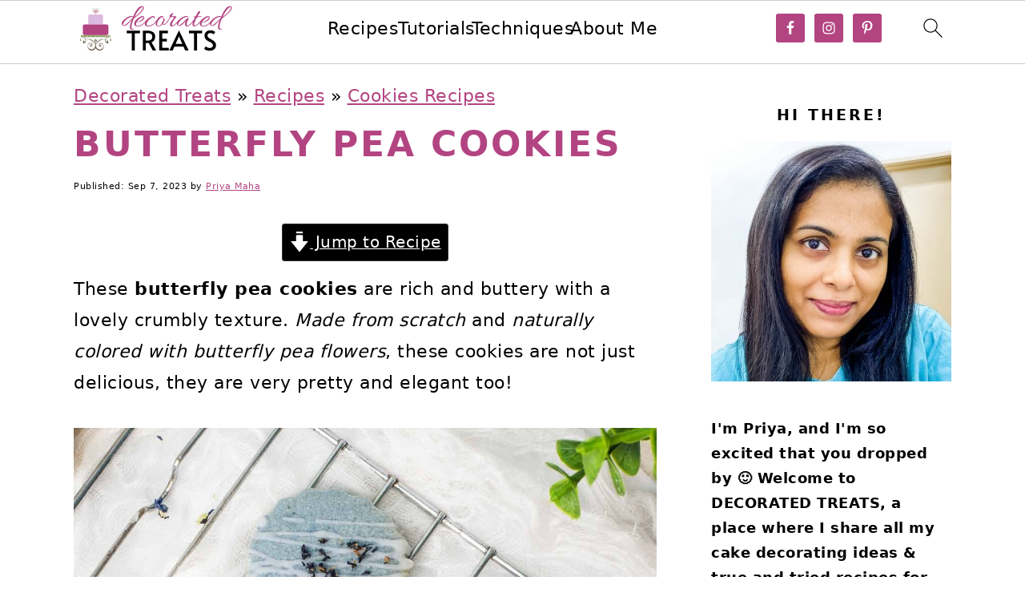

--- FILE ---
content_type: text/html; charset=UTF-8
request_url: https://decoratedtreats.com/butterfly-pea-cookies.html
body_size: 51827
content:
<!DOCTYPE html>
<html lang="en-US">
<head >
<meta charset="UTF-8" />
<meta name="viewport" content="width=device-width, initial-scale=1" />
<meta name='robots' content='index, follow, max-image-preview:large, max-snippet:-1, max-video-preview:-1' />

	<!-- This site is optimized with the Yoast SEO Premium plugin v23.8 (Yoast SEO v26.8) - https://yoast.com/product/yoast-seo-premium-wordpress/ -->
	<title>Butterfly Pea Cookies | Decorated Treats</title>
	<meta name="description" content="These butterfly pea cookies are rich and buttery with a lovely crumbly texture. They are naturally colored, very elegant and simply delicious!" />
	<link rel="canonical" href="https://decoratedtreats.com/butterfly-pea-cookies.html" />
	<meta property="og:locale" content="en_US" />
	<meta property="og:type" content="article" />
	<meta property="og:title" content="Butterfly Pea Cookies" />
	<meta property="og:description" content="These butterfly pea cookies are rich and buttery with a lovely crumbly texture. They are naturally colored, very elegant and simply delicious!" />
	<meta property="og:url" content="https://decoratedtreats.com/butterfly-pea-cookies.html" />
	<meta property="og:site_name" content="Decorated Treats" />
	<meta property="article:author" content="https://www.facebook.com/decoratedtreats/" />
	<meta property="article:published_time" content="2023-09-07T07:43:35+00:00" />
	<meta property="og:image" content="https://decoratedtreats.com/wp-content/uploads/2023/09/butterfly-pea-flower-cookies-4.jpg" />
	<meta property="og:image:width" content="1200" />
	<meta property="og:image:height" content="1200" />
	<meta property="og:image:type" content="image/jpeg" />
	<meta name="author" content="Priya Maha" />
	<meta name="twitter:card" content="summary_large_image" />
	<meta name="twitter:label1" content="Written by" />
	<meta name="twitter:data1" content="Priya Maha" />
	<meta name="twitter:label2" content="Est. reading time" />
	<meta name="twitter:data2" content="61 minutes" />
	<script type="application/ld+json" class="yoast-schema-graph">{"@context":"https://schema.org","@graph":[{"@type":"Article","@id":"https://decoratedtreats.com/butterfly-pea-cookies.html#article","isPartOf":{"@id":"https://decoratedtreats.com/butterfly-pea-cookies.html"},"author":{"name":"Priya Maha","@id":"https://decoratedtreats.com/#/schema/person/440b69566ff1f4064bbdb027fe9f5bce"},"headline":"Butterfly Pea Cookies","datePublished":"2023-09-07T07:43:35+00:00","wordCount":2908,"commentCount":2,"publisher":{"@id":"https://decoratedtreats.com/#organization"},"image":{"@id":"https://decoratedtreats.com/butterfly-pea-cookies.html#primaryimage"},"thumbnailUrl":"https://decoratedtreats.com/wp-content/uploads/2023/09/butterfly-pea-flower-cookies-4.jpg","articleSection":["Christmas Treats","Cookies Recipes","Decorated Cookies","Easter Treats","Eggless Treats","Mother's Day Treats","Recipes","Spring Treats"],"inLanguage":"en-US","potentialAction":[{"@type":"CommentAction","name":"Comment","target":["https://decoratedtreats.com/butterfly-pea-cookies.html#respond"]}]},{"@type":["WebPage","FAQPage"],"@id":"https://decoratedtreats.com/butterfly-pea-cookies.html","url":"https://decoratedtreats.com/butterfly-pea-cookies.html","name":"Butterfly Pea Cookies | Decorated Treats","isPartOf":{"@id":"https://decoratedtreats.com/#website"},"primaryImageOfPage":{"@id":"https://decoratedtreats.com/butterfly-pea-cookies.html#primaryimage"},"image":{"@id":"https://decoratedtreats.com/butterfly-pea-cookies.html#primaryimage"},"thumbnailUrl":"https://decoratedtreats.com/wp-content/uploads/2023/09/butterfly-pea-flower-cookies-4.jpg","datePublished":"2023-09-07T07:43:35+00:00","description":"These butterfly pea cookies are rich and buttery with a lovely crumbly texture. They are naturally colored, very elegant and simply delicious!","breadcrumb":{"@id":"https://decoratedtreats.com/butterfly-pea-cookies.html#breadcrumb"},"mainEntity":[{"@id":"https://decoratedtreats.com/butterfly-pea-cookies.html#faq-question-1694009009886"},{"@id":"https://decoratedtreats.com/butterfly-pea-cookies.html#faq-question-1694009258178"},{"@id":"https://decoratedtreats.com/butterfly-pea-cookies.html#faq-question-1710139782186"}],"inLanguage":"en-US","potentialAction":[{"@type":"ReadAction","target":["https://decoratedtreats.com/butterfly-pea-cookies.html"]}]},{"@type":"ImageObject","inLanguage":"en-US","@id":"https://decoratedtreats.com/butterfly-pea-cookies.html#primaryimage","url":"https://decoratedtreats.com/wp-content/uploads/2023/09/butterfly-pea-flower-cookies-4.jpg","contentUrl":"https://decoratedtreats.com/wp-content/uploads/2023/09/butterfly-pea-flower-cookies-4.jpg","width":1200,"height":1200,"caption":"Round blue cookies on a wire rack."},{"@type":"BreadcrumbList","@id":"https://decoratedtreats.com/butterfly-pea-cookies.html#breadcrumb","itemListElement":[{"@type":"ListItem","position":1,"name":"Decorated Treats","item":"https://decoratedtreats.com/"},{"@type":"ListItem","position":2,"name":"Recipes","item":"https://decoratedtreats.com/categories"},{"@type":"ListItem","position":3,"name":"Cookies Recipes","item":"https://decoratedtreats.com/cookies-recipes"},{"@type":"ListItem","position":4,"name":"Butterfly Pea Cookies"}]},{"@type":"WebSite","@id":"https://decoratedtreats.com/#website","url":"https://decoratedtreats.com/","name":"Decorated Treats","description":"","publisher":{"@id":"https://decoratedtreats.com/#organization"},"potentialAction":[{"@type":"SearchAction","target":{"@type":"EntryPoint","urlTemplate":"https://decoratedtreats.com/?s={search_term_string}"},"query-input":{"@type":"PropertyValueSpecification","valueRequired":true,"valueName":"search_term_string"}}],"inLanguage":"en-US"},{"@type":"Organization","@id":"https://decoratedtreats.com/#organization","name":"Decorated Treats","url":"https://decoratedtreats.com/","logo":{"@type":"ImageObject","inLanguage":"en-US","@id":"https://decoratedtreats.com/#/schema/logo/image/","url":"https://decoratedtreats.com/wp-content/uploads/2021/04/logo.jpg","contentUrl":"https://decoratedtreats.com/wp-content/uploads/2021/04/logo.jpg","width":900,"height":900,"caption":"Decorated Treats"},"image":{"@id":"https://decoratedtreats.com/#/schema/logo/image/"}},{"@type":"Person","@id":"https://decoratedtreats.com/#/schema/person/440b69566ff1f4064bbdb027fe9f5bce","name":"Priya Maha","description":"Hi, I am Priya! I love baking and decorating and believe that anyone can be a great baker and decorator so long as one has the passion and patience!","sameAs":["https://decoratedtreats.com/about-me","https://www.facebook.com/decoratedtreats/","https://www.instagram.com/decorated_treats/","www.pinterest.com/decoratedtreats","https://www.youtube.com/channel/UCARz2gwvM3zfB-eO-zXnEmg/featured"]},{"@type":"Question","@id":"https://decoratedtreats.com/butterfly-pea-cookies.html#faq-question-1694009009886","position":1,"url":"https://decoratedtreats.com/butterfly-pea-cookies.html#faq-question-1694009009886","name":"What does butterfly pea flower taste like?","answerCount":1,"acceptedAnswer":{"@type":"Answer","text":"Butterfly pea flowers do not have any distinct taste other than a very slight floral note. They are mostly used for their natural blue color.","inLanguage":"en-US"},"inLanguage":"en-US"},{"@type":"Question","@id":"https://decoratedtreats.com/butterfly-pea-cookies.html#faq-question-1694009258178","position":2,"url":"https://decoratedtreats.com/butterfly-pea-cookies.html#faq-question-1694009258178","name":"Can I make chewy cookies with this recipe?","answerCount":1,"acceptedAnswer":{"@type":"Answer","text":"This cookies recipe is meant to make crisp and crumbly cookies with a texture similar to shortbread. It is not suitable to make chewy cookies.","inLanguage":"en-US"},"inLanguage":"en-US"},{"@type":"Question","@id":"https://decoratedtreats.com/butterfly-pea-cookies.html#faq-question-1710139782186","position":3,"url":"https://decoratedtreats.com/butterfly-pea-cookies.html#faq-question-1710139782186","name":"How long can this cookies last?","answerCount":1,"acceptedAnswer":{"@type":"Answer","text":"The cookies are best served after they have cooled down completely.<br/>They should be kept in an air tight container to retain their crisp and crumbly texture. The cookies can last well for a good 2 weeks.","inLanguage":"en-US"},"inLanguage":"en-US"},{"@type":"Recipe","name":"Butterfly Pea Cookies","author":{"@id":"https://decoratedtreats.com/#/schema/person/440b69566ff1f4064bbdb027fe9f5bce"},"description":"These butterfly pea cookies are rich and buttery with a lovely crumbly texture. They are naturally colored, very elegant and simply delicious!","datePublished":"2023-09-07T15:43:35+00:00","image":["https://decoratedtreats.com/wp-content/uploads/2023/09/butterfly-pea-flower-cookies-4.jpg","https://decoratedtreats.com/wp-content/uploads/2023/09/butterfly-pea-flower-cookies-4-500x500.jpg","https://decoratedtreats.com/wp-content/uploads/2023/09/butterfly-pea-flower-cookies-4-500x375.jpg","https://decoratedtreats.com/wp-content/uploads/2023/09/butterfly-pea-flower-cookies-4-480x270.jpg"],"video":{"name":"Butterfly Pea Cookies","description":"These butterfly pea cookies are rich and buttery with a lovely crumbly texture. Made from scratch and naturally colored with butterfly pea flowers, these cookies are not just delicious, they are very pretty and elegant too!\n\nGet the full recipe here: https://decoratedtreats.com/butterfly-pea-cookies.html\n\nMusic: https://www.bensound.com/free-music-for-videos\nLicense code: 0LD142MOFIALYVEZ","uploadDate":"2023-11-20T16:14:56+00:00","duration":"PT3M31S","thumbnailUrl":"https://i.ytimg.com/vi/QLqmXCUjKho/hqdefault.jpg","embedUrl":"https://www.youtube.com/embed/QLqmXCUjKho?feature=oembed","contentUrl":"https://www.youtube.com/watch?v=QLqmXCUjKho","@type":"VideoObject"},"recipeYield":["30","30 cookies"],"prepTime":"PT30M","cookTime":"PT10M","totalTime":"PT60M","recipeIngredient":["250 g all purpose flour","30 g cornstarch","150 g butter","100 g powdered sugar","⅛ tsp salt","½ tsp vanilla extract","20  dried butterfly pea flowers ((optional))","6 g butterfly pea flower powder  ((blue matcha powder))","70 g powdered sugar","1 tsp lemon juice ((strained))","1 tbsp warm water","20  dried butterfly pea flowers"],"recipeInstructions":[{"@type":"HowToSection","name":"Mix the cookie dough","itemListElement":[{"@type":"HowToStep","text":"Preheat the oven to 170℃.","name":"Preheat the oven to 170℃.","url":"https://decoratedtreats.com/butterfly-pea-cookies.html#wprm-recipe-15695-step-0-0"},{"@type":"HowToStep","text":"Cut the dried butterfly pea flowers to separate the blue petals and the green stems. Discard the green part and add the petals into a food processor. Since the quantity of the flowers is less, add half of the powdered sugar into the food processor to create volume. Pulse the flowers and sugar until the flowers are broken into small pieces. Set aside. (Skip this step if you choose not to use the dried flowers in your cookies as the flowers are optional).","name":"Cut the dried butterfly pea flowers to separate the blue petals and the green stems. Discard the green part and add the petals into a food processor. Since the quantity of the flowers is less, add half of the powdered sugar into the food processor to create volume. Pulse the flowers and sugar until the flowers are broken into small pieces. Set aside. (Skip this step if you choose not to use the dried flowers in your cookies as the flowers are optional).","url":"https://decoratedtreats.com/butterfly-pea-cookies.html#wprm-recipe-15695-step-0-1"},{"@type":"HowToStep","text":"Next, place the butter into a large mixing bowl. Add the remaining powdered sugar and beat until both the ingredients are well combined. Do not overbeat.","name":"Next, place the butter into a large mixing bowl. Add the remaining powdered sugar and beat until both the ingredients are well combined. Do not overbeat.","url":"https://decoratedtreats.com/butterfly-pea-cookies.html#wprm-recipe-15695-step-0-2"},{"@type":"HowToStep","text":"Add the processed butterfly pea flowers and sugar mixture into the butter mixture and mix again until well combined.","name":"Add the processed butterfly pea flowers and sugar mixture into the butter mixture and mix again until well combined.","url":"https://decoratedtreats.com/butterfly-pea-cookies.html#wprm-recipe-15695-step-0-3"},{"@type":"HowToStep","text":"In a separate bowl, combine the flour, cornstarch, salt and the blue pea flowers powder and mix with a hand whisk.","name":"In a separate bowl, combine the flour, cornstarch, salt and the blue pea flowers powder and mix with a hand whisk.","url":"https://decoratedtreats.com/butterfly-pea-cookies.html#wprm-recipe-15695-step-0-4"},{"@type":"HowToStep","text":"Sift the mixture and add it into the creamed butter and sugar.","name":"Sift the mixture and add it into the creamed butter and sugar.","url":"https://decoratedtreats.com/butterfly-pea-cookies.html#wprm-recipe-15695-step-0-5"},{"@type":"HowToStep","text":"Mix the ingredients on low speed until the mixture turns crumbly like breadcrumbs.","name":"Mix the ingredients on low speed until the mixture turns crumbly like breadcrumbs.","url":"https://decoratedtreats.com/butterfly-pea-cookies.html#wprm-recipe-15695-step-0-6"},{"@type":"HowToStep","text":"Add the vanilla extract and transfer the cookie dough mixture onto a clean surface.","name":"Add the vanilla extract and transfer the cookie dough mixture onto a clean surface.","url":"https://decoratedtreats.com/butterfly-pea-cookies.html#wprm-recipe-15695-step-0-7"},{"@type":"HowToStep","text":"Press it with your hands until it comes together into a dough ball. Do not overmix (see Note 1)","name":"Press it with your hands until it comes together into a dough ball. Do not overmix (see Note 1)","url":"https://decoratedtreats.com/butterfly-pea-cookies.html#wprm-recipe-15695-step-0-8"}]},{"@type":"HowToSection","name":"Shape, cut and bake the cookies","itemListElement":[{"@type":"HowToStep","text":"Divide the dough into 3 or 4 sections for easy rolling. Start with the first section. Form it into a ball and press it down lightly for easy rolling.","name":"Divide the dough into 3 or 4 sections for easy rolling. Start with the first section. Form it into a ball and press it down lightly for easy rolling.","url":"https://decoratedtreats.com/butterfly-pea-cookies.html#wprm-recipe-15695-step-1-0"},{"@type":"HowToStep","text":"Place the dough in between 2 sheets of parchment paper.","name":"Place the dough in between 2 sheets of parchment paper.","url":"https://decoratedtreats.com/butterfly-pea-cookies.html#wprm-recipe-15695-step-1-1"},{"@type":"HowToStep","text":"Place 2 dowel rods on either side of the dough. The distance between both the rods should not be more than the length of your rolling pin.","name":"Place 2 dowel rods on either side of the dough. The distance between both the rods should not be more than the length of your rolling pin.","url":"https://decoratedtreats.com/butterfly-pea-cookies.html#wprm-recipe-15695-step-1-2"},{"@type":"HowToStep","text":"Roll the dough flat, making sure your rolling pin rolls on both the rods (see Notes 2 &amp; 3)","name":"Roll the dough flat, making sure your rolling pin rolls on both the rods (see Notes 2 &amp; 3)","url":"https://decoratedtreats.com/butterfly-pea-cookies.html#wprm-recipe-15695-step-1-3"},{"@type":"HowToStep","text":"Set the rods aside and peel off the parchment paper on top.","name":"Set the rods aside and peel off the parchment paper on top.","url":"https://decoratedtreats.com/butterfly-pea-cookies.html#wprm-recipe-15695-step-1-4"},{"@type":"HowToStep","text":"Use a round fluted cookie cutter (mine is 2 inches in diameter) to cut out as many cookies as you can from the rolled dough.","name":"Use a round fluted cookie cutter (mine is 2 inches in diameter) to cut out as many cookies as you can from the rolled dough.","url":"https://decoratedtreats.com/butterfly-pea-cookies.html#wprm-recipe-15695-step-1-5"},{"@type":"HowToStep","text":"To lift the cut out cookie dough, remove the excess dough on the sides. And then slide a flat spatula underneath each cut out to lift the cookies. The other option is to lift the parchment paper and gently push the cookies up with your fingers.","name":"To lift the cut out cookie dough, remove the excess dough on the sides. And then slide a flat spatula underneath each cut out to lift the cookies. The other option is to lift the parchment paper and gently push the cookies up with your fingers.","url":"https://decoratedtreats.com/butterfly-pea-cookies.html#wprm-recipe-15695-step-1-6"},{"@type":"HowToStep","text":"Remove any excess bits of dough around the cut outs and place them on a lined baking tray. The cookies do not puff or increase in size during baking, so you can place them fairly closely to one another on the baking tray. Leave about 2 cm distance between each cookie for easy handling.","name":"Remove any excess bits of dough around the cut outs and place them on a lined baking tray. The cookies do not puff or increase in size during baking, so you can place them fairly closely to one another on the baking tray. Leave about 2 cm distance between each cookie for easy handling.","url":"https://decoratedtreats.com/butterfly-pea-cookies.html#wprm-recipe-15695-step-1-7"},{"@type":"HowToStep","text":"Bake the cookies in a preheated oven at 170℃ for about 8 to 10 minutes. If your cookies are browning too much on the sides, reduce the baking temperature for the next batch so that your cookies retain their lovely blue color on the edges (see Note 4).","name":"Bake the cookies in a preheated oven at 170℃ for about 8 to 10 minutes. If your cookies are browning too much on the sides, reduce the baking temperature for the next batch so that your cookies retain their lovely blue color on the edges (see Note 4).","url":"https://decoratedtreats.com/butterfly-pea-cookies.html#wprm-recipe-15695-step-1-8"},{"@type":"HowToStep","text":"Remove the cookies from the oven and let them rest in the tray for about 3 to 4 minutes before transferring them onto a wire rack to cool completely. Keep the cookies in an airtight container as soon as they cool down to room temperature to retain their crisp and crumbly texture.","name":"Remove the cookies from the oven and let them rest in the tray for about 3 to 4 minutes before transferring them onto a wire rack to cool completely. Keep the cookies in an airtight container as soon as they cool down to room temperature to retain their crisp and crumbly texture.","url":"https://decoratedtreats.com/butterfly-pea-cookies.html#wprm-recipe-15695-step-1-9"}]},{"@type":"HowToSection","name":"Decorate the cookies","itemListElement":[{"@type":"HowToStep","text":"Start by preparing the flower flakes. Separate the blue petals from the green stems with scissors.","name":"Start by preparing the flower flakes. Separate the blue petals from the green stems with scissors.","url":"https://decoratedtreats.com/butterfly-pea-cookies.html#wprm-recipe-15695-step-2-0"},{"@type":"HowToStep","text":"Discard the stems and chop the petals into tiny flakes. You can use a pair of scissors to cut the petals or use a knife to chop them. Set aside.","name":"Discard the stems and chop the petals into tiny flakes. You can use a pair of scissors to cut the petals or use a knife to chop them. Set aside.","url":"https://decoratedtreats.com/butterfly-pea-cookies.html#wprm-recipe-15695-step-2-1"},{"@type":"HowToStep","text":"To make the lemon glaze, sift the powdered sugar into a small bowl.","name":"To make the lemon glaze, sift the powdered sugar into a small bowl.","url":"https://decoratedtreats.com/butterfly-pea-cookies.html#wprm-recipe-15695-step-2-2"},{"@type":"HowToStep","text":"Strain the lemon juice in followed by the water.","name":"Strain the lemon juice in followed by the water.","url":"https://decoratedtreats.com/butterfly-pea-cookies.html#wprm-recipe-15695-step-2-3"},{"@type":"HowToStep","text":"Mix well until the sugar is all well incorporated. Test the consistency of the glaze by dripping it in lines on a plate (with a spoon). If it spreads out too much, add more sugar to thicken it.","name":"Mix well until the sugar is all well incorporated. Test the consistency of the glaze by dripping it in lines on a plate (with a spoon). If it spreads out too much, add more sugar to thicken it.","url":"https://decoratedtreats.com/butterfly-pea-cookies.html#wprm-recipe-15695-step-2-4"},{"@type":"HowToStep","text":"Transfer the glaze into a piping bag.","name":"Transfer the glaze into a piping bag.","url":"https://decoratedtreats.com/butterfly-pea-cookies.html#wprm-recipe-15695-step-2-5"},{"@type":"HowToStep","text":"Arrange the cookies on a wire rack, with at least 1 cm space between each cookie. Snip the tip of the piping bag (make sure it is a small hole). Drizzle the glaze onto each cookie (see Note 5).","name":"Arrange the cookies on a wire rack, with at least 1 cm space between each cookie. Snip the tip of the piping bag (make sure it is a small hole). Drizzle the glaze onto each cookie (see Note 5).","url":"https://decoratedtreats.com/butterfly-pea-cookies.html#wprm-recipe-15695-step-2-6"},{"@type":"HowToStep","text":"Quickly sprinkle the top of each drizzled cookie with the dried butterfly pea flower flakes. Allow the glaze to set completely before storing the cookies back in an airtight container (see Note 6).","name":"Quickly sprinkle the top of each drizzled cookie with the dried butterfly pea flower flakes. Allow the glaze to set completely before storing the cookies back in an airtight container (see Note 6).","url":"https://decoratedtreats.com/butterfly-pea-cookies.html#wprm-recipe-15695-step-2-7"}]}],"aggregateRating":{"@type":"AggregateRating","ratingValue":"5","ratingCount":"2"},"recipeCategory":["Dessert"],"recipeCuisine":["Asian"],"keywords":"Butterfly Pea Cookies","nutrition":{"@type":"NutritionInformation","calories":"92.3 kcal","carbohydrateContent":"12.9 g","proteinContent":"0.9 g","fatContent":"4.1 g","saturatedFatContent":"2.6 g","transFatContent":"0.2 g","cholesterolContent":"10.8 mg","sodiumContent":"42.2 mg","fiberContent":"0.2 g","sugarContent":"5.6 g","unsaturatedFatContent":"1.3 g","servingSize":"1 serving"},"@id":"https://decoratedtreats.com/butterfly-pea-cookies.html#recipe","isPartOf":{"@id":"https://decoratedtreats.com/butterfly-pea-cookies.html#article"},"mainEntityOfPage":"https://decoratedtreats.com/butterfly-pea-cookies.html"}]}</script>
	<!-- / Yoast SEO Premium plugin. -->


<link rel='dns-prefetch' href='//scripts.mediavine.com' />
<link rel="alternate" type="application/rss+xml" title="Decorated Treats &raquo; Feed" href="https://decoratedtreats.com/feed" />
<link rel="alternate" type="application/rss+xml" title="Decorated Treats &raquo; Comments Feed" href="https://decoratedtreats.com/comments/feed" />
<link rel="alternate" type="application/rss+xml" title="Decorated Treats &raquo; Butterfly Pea Cookies Comments Feed" href="https://decoratedtreats.com/butterfly-pea-cookies.html/feed" />
<link rel="alternate" type="application/rss+xml" title="Decorated Treats &raquo; Stories Feed" href="https://decoratedtreats.com/web-stories/feed/"><script>(()=>{"use strict";const e=[400,500,600,700,800,900],t=e=>`wprm-min-${e}`,n=e=>`wprm-max-${e}`,s=new Set,o="ResizeObserver"in window,r=o?new ResizeObserver((e=>{for(const t of e)c(t.target)})):null,i=.5/(window.devicePixelRatio||1);function c(s){const o=s.getBoundingClientRect().width||0;for(let r=0;r<e.length;r++){const c=e[r],a=o<=c+i;o>c+i?s.classList.add(t(c)):s.classList.remove(t(c)),a?s.classList.add(n(c)):s.classList.remove(n(c))}}function a(e){s.has(e)||(s.add(e),r&&r.observe(e),c(e))}!function(e=document){e.querySelectorAll(".wprm-recipe").forEach(a)}();if(new MutationObserver((e=>{for(const t of e)for(const e of t.addedNodes)e instanceof Element&&(e.matches?.(".wprm-recipe")&&a(e),e.querySelectorAll?.(".wprm-recipe").forEach(a))})).observe(document.documentElement,{childList:!0,subtree:!0}),!o){let e=0;addEventListener("resize",(()=>{e&&cancelAnimationFrame(e),e=requestAnimationFrame((()=>s.forEach(c)))}),{passive:!0})}})();</script>		<!-- This site uses the Google Analytics by MonsterInsights plugin v9.11.1 - Using Analytics tracking - https://www.monsterinsights.com/ -->
							<script src="//www.googletagmanager.com/gtag/js?id=G-3PT1Q5CSK8"  data-cfasync="false" data-wpfc-render="false" type="text/javascript" async></script>
			<script data-cfasync="false" data-wpfc-render="false" type="text/javascript">
				var mi_version = '9.11.1';
				var mi_track_user = true;
				var mi_no_track_reason = '';
								var MonsterInsightsDefaultLocations = {"page_location":"https:\/\/decoratedtreats.com\/butterfly-pea-cookies.html\/"};
								if ( typeof MonsterInsightsPrivacyGuardFilter === 'function' ) {
					var MonsterInsightsLocations = (typeof MonsterInsightsExcludeQuery === 'object') ? MonsterInsightsPrivacyGuardFilter( MonsterInsightsExcludeQuery ) : MonsterInsightsPrivacyGuardFilter( MonsterInsightsDefaultLocations );
				} else {
					var MonsterInsightsLocations = (typeof MonsterInsightsExcludeQuery === 'object') ? MonsterInsightsExcludeQuery : MonsterInsightsDefaultLocations;
				}

								var disableStrs = [
										'ga-disable-G-3PT1Q5CSK8',
									];

				/* Function to detect opted out users */
				function __gtagTrackerIsOptedOut() {
					for (var index = 0; index < disableStrs.length; index++) {
						if (document.cookie.indexOf(disableStrs[index] + '=true') > -1) {
							return true;
						}
					}

					return false;
				}

				/* Disable tracking if the opt-out cookie exists. */
				if (__gtagTrackerIsOptedOut()) {
					for (var index = 0; index < disableStrs.length; index++) {
						window[disableStrs[index]] = true;
					}
				}

				/* Opt-out function */
				function __gtagTrackerOptout() {
					for (var index = 0; index < disableStrs.length; index++) {
						document.cookie = disableStrs[index] + '=true; expires=Thu, 31 Dec 2099 23:59:59 UTC; path=/';
						window[disableStrs[index]] = true;
					}
				}

				if ('undefined' === typeof gaOptout) {
					function gaOptout() {
						__gtagTrackerOptout();
					}
				}
								window.dataLayer = window.dataLayer || [];

				window.MonsterInsightsDualTracker = {
					helpers: {},
					trackers: {},
				};
				if (mi_track_user) {
					function __gtagDataLayer() {
						dataLayer.push(arguments);
					}

					function __gtagTracker(type, name, parameters) {
						if (!parameters) {
							parameters = {};
						}

						if (parameters.send_to) {
							__gtagDataLayer.apply(null, arguments);
							return;
						}

						if (type === 'event') {
														parameters.send_to = monsterinsights_frontend.v4_id;
							var hookName = name;
							if (typeof parameters['event_category'] !== 'undefined') {
								hookName = parameters['event_category'] + ':' + name;
							}

							if (typeof MonsterInsightsDualTracker.trackers[hookName] !== 'undefined') {
								MonsterInsightsDualTracker.trackers[hookName](parameters);
							} else {
								__gtagDataLayer('event', name, parameters);
							}
							
						} else {
							__gtagDataLayer.apply(null, arguments);
						}
					}

					__gtagTracker('js', new Date());
					__gtagTracker('set', {
						'developer_id.dZGIzZG': true,
											});
					if ( MonsterInsightsLocations.page_location ) {
						__gtagTracker('set', MonsterInsightsLocations);
					}
										__gtagTracker('config', 'G-3PT1Q5CSK8', {"forceSSL":"true","link_attribution":"true"} );
										window.gtag = __gtagTracker;										(function () {
						/* https://developers.google.com/analytics/devguides/collection/analyticsjs/ */
						/* ga and __gaTracker compatibility shim. */
						var noopfn = function () {
							return null;
						};
						var newtracker = function () {
							return new Tracker();
						};
						var Tracker = function () {
							return null;
						};
						var p = Tracker.prototype;
						p.get = noopfn;
						p.set = noopfn;
						p.send = function () {
							var args = Array.prototype.slice.call(arguments);
							args.unshift('send');
							__gaTracker.apply(null, args);
						};
						var __gaTracker = function () {
							var len = arguments.length;
							if (len === 0) {
								return;
							}
							var f = arguments[len - 1];
							if (typeof f !== 'object' || f === null || typeof f.hitCallback !== 'function') {
								if ('send' === arguments[0]) {
									var hitConverted, hitObject = false, action;
									if ('event' === arguments[1]) {
										if ('undefined' !== typeof arguments[3]) {
											hitObject = {
												'eventAction': arguments[3],
												'eventCategory': arguments[2],
												'eventLabel': arguments[4],
												'value': arguments[5] ? arguments[5] : 1,
											}
										}
									}
									if ('pageview' === arguments[1]) {
										if ('undefined' !== typeof arguments[2]) {
											hitObject = {
												'eventAction': 'page_view',
												'page_path': arguments[2],
											}
										}
									}
									if (typeof arguments[2] === 'object') {
										hitObject = arguments[2];
									}
									if (typeof arguments[5] === 'object') {
										Object.assign(hitObject, arguments[5]);
									}
									if ('undefined' !== typeof arguments[1].hitType) {
										hitObject = arguments[1];
										if ('pageview' === hitObject.hitType) {
											hitObject.eventAction = 'page_view';
										}
									}
									if (hitObject) {
										action = 'timing' === arguments[1].hitType ? 'timing_complete' : hitObject.eventAction;
										hitConverted = mapArgs(hitObject);
										__gtagTracker('event', action, hitConverted);
									}
								}
								return;
							}

							function mapArgs(args) {
								var arg, hit = {};
								var gaMap = {
									'eventCategory': 'event_category',
									'eventAction': 'event_action',
									'eventLabel': 'event_label',
									'eventValue': 'event_value',
									'nonInteraction': 'non_interaction',
									'timingCategory': 'event_category',
									'timingVar': 'name',
									'timingValue': 'value',
									'timingLabel': 'event_label',
									'page': 'page_path',
									'location': 'page_location',
									'title': 'page_title',
									'referrer' : 'page_referrer',
								};
								for (arg in args) {
																		if (!(!args.hasOwnProperty(arg) || !gaMap.hasOwnProperty(arg))) {
										hit[gaMap[arg]] = args[arg];
									} else {
										hit[arg] = args[arg];
									}
								}
								return hit;
							}

							try {
								f.hitCallback();
							} catch (ex) {
							}
						};
						__gaTracker.create = newtracker;
						__gaTracker.getByName = newtracker;
						__gaTracker.getAll = function () {
							return [];
						};
						__gaTracker.remove = noopfn;
						__gaTracker.loaded = true;
						window['__gaTracker'] = __gaTracker;
					})();
									} else {
										console.log("");
					(function () {
						function __gtagTracker() {
							return null;
						}

						window['__gtagTracker'] = __gtagTracker;
						window['gtag'] = __gtagTracker;
					})();
									}
			</script>
							<!-- / Google Analytics by MonsterInsights -->
		<link rel='stylesheet' id='wprm-public-css' href='https://decoratedtreats.com/wp-content/plugins/wp-recipe-maker/dist/public-modern.css?ver=10.3.2' type='text/css' media='all' />
<link rel='stylesheet' id='foodie-pro-theme-css' href='https://decoratedtreats.com/wp-content/themes/foodiepro-v420/style.css?ver=4.2.0' type='text/css' media='all' />
<style id='foodie-pro-theme-inline-css' type='text/css'>
.site-title a, .site-title a:hover{color:#b34482;}h1.entry-title, .entry-title a, .widgettitle, .recipe-index-search .widgettitle, .footer-widgets .widgettitle{color:#b34482;}.entry-meta, .post-info, .post-meta, .site-footer{color:#000000;}a, .entry-meta a, .post-info a, .post-meta a, .site-footer a, .entry-content a{color:#b34482;}a:hover, .entry-meta a:hover, .post-info a:hover, .post-meta a:hover, .site-footer a:hover{color:#1abc9c;}.genesis-nav-menu > li > a{color:#b34482;}.genesis-nav-menu > li > a:hover, .genesis-nav-menu > .current-menu-item > a{color:#1abc9c;}.button, button, .enews-widget input[type="submit"], a.more-link, .more-from-category a, .sidebar .button, .sidebar .more-from-category a{background:#ffffff;}.button, button, .enews-widget input[type="submit"], a.more-link, .more-from-category a{border-color:#ffffff;color:#000000;}.button:hover, button:hover, .enews-widget input[type="submit"]:hover, a.more-link:hover, .more-from-category a:hover{color:#898989;}
</style>
<link rel='stylesheet' id='wp-block-library-css' href='https://decoratedtreats.com/wp-includes/css/dist/block-library/style.min.css?ver=6.6.4' type='text/css' media='all' />
<style id='wp-block-library-inline-css' type='text/css'>
 .is-style-feast-inline-heading-group h2:first-of-type { transform: translateY(-0.7em);  background: #FFF; display: inline-block; padding: 0 0.5em 0; margin: 0 0.5em; } .is-style-feast-inline-heading-group { border: 2px solid #CCC; padding: 0 1em 1em; margin: 3em 0 2em; } .is-style-feast-inline-heading-group h2:first-child+* { margin-top: 0; }
.is-style-button-right-arrow .wp-element-button::after { content: "→"; position: relative; margin-left: 0.2em; }
.is-style-button-external-arrow .wp-element-button::after { content: "↗"; position: relative; margin-left: 0.2em; }
.is-style-paragraph-right-arrow a::after { content: " →"; position: relative; margin-left: 0; }
.is-style-paragraph-external-arrow a::after { content: " ↗"; position: relative; margin-left: 0; }
</style>
<style id='classic-theme-styles-inline-css' type='text/css'>
/*! This file is auto-generated */
.wp-block-button__link{color:#fff;background-color:#32373c;border-radius:9999px;box-shadow:none;text-decoration:none;padding:calc(.667em + 2px) calc(1.333em + 2px);font-size:1.125em}.wp-block-file__button{background:#32373c;color:#fff;text-decoration:none}
</style>
<style id='global-styles-inline-css' type='text/css'>
:root{--wp--preset--aspect-ratio--square: 1;--wp--preset--aspect-ratio--4-3: 4/3;--wp--preset--aspect-ratio--3-4: 3/4;--wp--preset--aspect-ratio--3-2: 3/2;--wp--preset--aspect-ratio--2-3: 2/3;--wp--preset--aspect-ratio--16-9: 16/9;--wp--preset--aspect-ratio--9-16: 9/16;--wp--preset--color--black: #000000;--wp--preset--color--cyan-bluish-gray: #abb8c3;--wp--preset--color--white: #ffffff;--wp--preset--color--pale-pink: #f78da7;--wp--preset--color--vivid-red: #cf2e2e;--wp--preset--color--luminous-vivid-orange: #ff6900;--wp--preset--color--luminous-vivid-amber: #fcb900;--wp--preset--color--light-green-cyan: #7bdcb5;--wp--preset--color--vivid-green-cyan: #00d084;--wp--preset--color--pale-cyan-blue: #8ed1fc;--wp--preset--color--vivid-cyan-blue: #0693e3;--wp--preset--color--vivid-purple: #9b51e0;--wp--preset--gradient--vivid-cyan-blue-to-vivid-purple: linear-gradient(135deg,rgba(6,147,227,1) 0%,rgb(155,81,224) 100%);--wp--preset--gradient--light-green-cyan-to-vivid-green-cyan: linear-gradient(135deg,rgb(122,220,180) 0%,rgb(0,208,130) 100%);--wp--preset--gradient--luminous-vivid-amber-to-luminous-vivid-orange: linear-gradient(135deg,rgba(252,185,0,1) 0%,rgba(255,105,0,1) 100%);--wp--preset--gradient--luminous-vivid-orange-to-vivid-red: linear-gradient(135deg,rgba(255,105,0,1) 0%,rgb(207,46,46) 100%);--wp--preset--gradient--very-light-gray-to-cyan-bluish-gray: linear-gradient(135deg,rgb(238,238,238) 0%,rgb(169,184,195) 100%);--wp--preset--gradient--cool-to-warm-spectrum: linear-gradient(135deg,rgb(74,234,220) 0%,rgb(151,120,209) 20%,rgb(207,42,186) 40%,rgb(238,44,130) 60%,rgb(251,105,98) 80%,rgb(254,248,76) 100%);--wp--preset--gradient--blush-light-purple: linear-gradient(135deg,rgb(255,206,236) 0%,rgb(152,150,240) 100%);--wp--preset--gradient--blush-bordeaux: linear-gradient(135deg,rgb(254,205,165) 0%,rgb(254,45,45) 50%,rgb(107,0,62) 100%);--wp--preset--gradient--luminous-dusk: linear-gradient(135deg,rgb(255,203,112) 0%,rgb(199,81,192) 50%,rgb(65,88,208) 100%);--wp--preset--gradient--pale-ocean: linear-gradient(135deg,rgb(255,245,203) 0%,rgb(182,227,212) 50%,rgb(51,167,181) 100%);--wp--preset--gradient--electric-grass: linear-gradient(135deg,rgb(202,248,128) 0%,rgb(113,206,126) 100%);--wp--preset--gradient--midnight: linear-gradient(135deg,rgb(2,3,129) 0%,rgb(40,116,252) 100%);--wp--preset--font-size--small: 13px;--wp--preset--font-size--medium: 20px;--wp--preset--font-size--large: 36px;--wp--preset--font-size--x-large: 42px;--wp--preset--spacing--20: 0.44rem;--wp--preset--spacing--30: 0.67rem;--wp--preset--spacing--40: 1rem;--wp--preset--spacing--50: 1.5rem;--wp--preset--spacing--60: 2.25rem;--wp--preset--spacing--70: 3.38rem;--wp--preset--spacing--80: 5.06rem;--wp--preset--shadow--natural: 6px 6px 9px rgba(0, 0, 0, 0.2);--wp--preset--shadow--deep: 12px 12px 50px rgba(0, 0, 0, 0.4);--wp--preset--shadow--sharp: 6px 6px 0px rgba(0, 0, 0, 0.2);--wp--preset--shadow--outlined: 6px 6px 0px -3px rgba(255, 255, 255, 1), 6px 6px rgba(0, 0, 0, 1);--wp--preset--shadow--crisp: 6px 6px 0px rgba(0, 0, 0, 1);}:where(.is-layout-flex){gap: 0.5em;}:where(.is-layout-grid){gap: 0.5em;}body .is-layout-flex{display: flex;}.is-layout-flex{flex-wrap: wrap;align-items: center;}.is-layout-flex > :is(*, div){margin: 0;}body .is-layout-grid{display: grid;}.is-layout-grid > :is(*, div){margin: 0;}:where(.wp-block-columns.is-layout-flex){gap: 2em;}:where(.wp-block-columns.is-layout-grid){gap: 2em;}:where(.wp-block-post-template.is-layout-flex){gap: 1.25em;}:where(.wp-block-post-template.is-layout-grid){gap: 1.25em;}.has-black-color{color: var(--wp--preset--color--black) !important;}.has-cyan-bluish-gray-color{color: var(--wp--preset--color--cyan-bluish-gray) !important;}.has-white-color{color: var(--wp--preset--color--white) !important;}.has-pale-pink-color{color: var(--wp--preset--color--pale-pink) !important;}.has-vivid-red-color{color: var(--wp--preset--color--vivid-red) !important;}.has-luminous-vivid-orange-color{color: var(--wp--preset--color--luminous-vivid-orange) !important;}.has-luminous-vivid-amber-color{color: var(--wp--preset--color--luminous-vivid-amber) !important;}.has-light-green-cyan-color{color: var(--wp--preset--color--light-green-cyan) !important;}.has-vivid-green-cyan-color{color: var(--wp--preset--color--vivid-green-cyan) !important;}.has-pale-cyan-blue-color{color: var(--wp--preset--color--pale-cyan-blue) !important;}.has-vivid-cyan-blue-color{color: var(--wp--preset--color--vivid-cyan-blue) !important;}.has-vivid-purple-color{color: var(--wp--preset--color--vivid-purple) !important;}.has-black-background-color{background-color: var(--wp--preset--color--black) !important;}.has-cyan-bluish-gray-background-color{background-color: var(--wp--preset--color--cyan-bluish-gray) !important;}.has-white-background-color{background-color: var(--wp--preset--color--white) !important;}.has-pale-pink-background-color{background-color: var(--wp--preset--color--pale-pink) !important;}.has-vivid-red-background-color{background-color: var(--wp--preset--color--vivid-red) !important;}.has-luminous-vivid-orange-background-color{background-color: var(--wp--preset--color--luminous-vivid-orange) !important;}.has-luminous-vivid-amber-background-color{background-color: var(--wp--preset--color--luminous-vivid-amber) !important;}.has-light-green-cyan-background-color{background-color: var(--wp--preset--color--light-green-cyan) !important;}.has-vivid-green-cyan-background-color{background-color: var(--wp--preset--color--vivid-green-cyan) !important;}.has-pale-cyan-blue-background-color{background-color: var(--wp--preset--color--pale-cyan-blue) !important;}.has-vivid-cyan-blue-background-color{background-color: var(--wp--preset--color--vivid-cyan-blue) !important;}.has-vivid-purple-background-color{background-color: var(--wp--preset--color--vivid-purple) !important;}.has-black-border-color{border-color: var(--wp--preset--color--black) !important;}.has-cyan-bluish-gray-border-color{border-color: var(--wp--preset--color--cyan-bluish-gray) !important;}.has-white-border-color{border-color: var(--wp--preset--color--white) !important;}.has-pale-pink-border-color{border-color: var(--wp--preset--color--pale-pink) !important;}.has-vivid-red-border-color{border-color: var(--wp--preset--color--vivid-red) !important;}.has-luminous-vivid-orange-border-color{border-color: var(--wp--preset--color--luminous-vivid-orange) !important;}.has-luminous-vivid-amber-border-color{border-color: var(--wp--preset--color--luminous-vivid-amber) !important;}.has-light-green-cyan-border-color{border-color: var(--wp--preset--color--light-green-cyan) !important;}.has-vivid-green-cyan-border-color{border-color: var(--wp--preset--color--vivid-green-cyan) !important;}.has-pale-cyan-blue-border-color{border-color: var(--wp--preset--color--pale-cyan-blue) !important;}.has-vivid-cyan-blue-border-color{border-color: var(--wp--preset--color--vivid-cyan-blue) !important;}.has-vivid-purple-border-color{border-color: var(--wp--preset--color--vivid-purple) !important;}.has-vivid-cyan-blue-to-vivid-purple-gradient-background{background: var(--wp--preset--gradient--vivid-cyan-blue-to-vivid-purple) !important;}.has-light-green-cyan-to-vivid-green-cyan-gradient-background{background: var(--wp--preset--gradient--light-green-cyan-to-vivid-green-cyan) !important;}.has-luminous-vivid-amber-to-luminous-vivid-orange-gradient-background{background: var(--wp--preset--gradient--luminous-vivid-amber-to-luminous-vivid-orange) !important;}.has-luminous-vivid-orange-to-vivid-red-gradient-background{background: var(--wp--preset--gradient--luminous-vivid-orange-to-vivid-red) !important;}.has-very-light-gray-to-cyan-bluish-gray-gradient-background{background: var(--wp--preset--gradient--very-light-gray-to-cyan-bluish-gray) !important;}.has-cool-to-warm-spectrum-gradient-background{background: var(--wp--preset--gradient--cool-to-warm-spectrum) !important;}.has-blush-light-purple-gradient-background{background: var(--wp--preset--gradient--blush-light-purple) !important;}.has-blush-bordeaux-gradient-background{background: var(--wp--preset--gradient--blush-bordeaux) !important;}.has-luminous-dusk-gradient-background{background: var(--wp--preset--gradient--luminous-dusk) !important;}.has-pale-ocean-gradient-background{background: var(--wp--preset--gradient--pale-ocean) !important;}.has-electric-grass-gradient-background{background: var(--wp--preset--gradient--electric-grass) !important;}.has-midnight-gradient-background{background: var(--wp--preset--gradient--midnight) !important;}.has-small-font-size{font-size: var(--wp--preset--font-size--small) !important;}.has-medium-font-size{font-size: var(--wp--preset--font-size--medium) !important;}.has-large-font-size{font-size: var(--wp--preset--font-size--large) !important;}.has-x-large-font-size{font-size: var(--wp--preset--font-size--x-large) !important;}
:where(.wp-block-post-template.is-layout-flex){gap: 1.25em;}:where(.wp-block-post-template.is-layout-grid){gap: 1.25em;}
:where(.wp-block-columns.is-layout-flex){gap: 2em;}:where(.wp-block-columns.is-layout-grid){gap: 2em;}
:root :where(.wp-block-pullquote){font-size: 1.5em;line-height: 1.6;}
</style>
<link rel='stylesheet' id='YSFA-css' href='https://decoratedtreats.com/wp-content/plugins/faq-schema-block-to-accordion/assets/css/style.min.css?ver=1.0.5' type='text/css' media='all' />
<style id='feast-global-styles-inline-css' type='text/css'>
	p.is-variation-fancy-text {
		font-style: italic;
	}
	@media (prefers-reduced-motion: no-preference) {
		:root {
			scroll-behavior: smooth;
		}
	}
body {
font-family: -apple-system, system-ui, BlinkMacSystemFont, "Segoe UI", Helvetica, Arial, sans-serif, "Apple Color Emoji", "Segoe UI Emoji", "Segoe UI Symbol" !important;
}h1,
h2,
h3,
h4,
h5,
h6 {
font-family: -apple-system, system-ui, BlinkMacSystemFont, "Segoe UI", Helvetica, Arial, sans-serif, "Apple Color Emoji", "Segoe UI Emoji", "Segoe UI Symbol" !important;;
}.single .content a,
.category .content a,
.feast-modern-category-layout a,
aside a, 
.site-footer a {
	text-decoration: underline;
}
.feast-social-media {
	display: flex;
	flex-wrap: wrap;
	align-items: center;
	justify-content: center;
	column-gap: 18px;
	row-gap: 9px;
	width: 100%;
	padding: 27px 0;
}
.feast-social-media.feast-social-media--align-left {
	justify-content: flex-start;
}
.feast-social-media.feast-social-media--align-right {
	justify-content: flex-end;
}
.feast-social-media a {
	display: flex;
	align-items: center;
	justify-content: center;
	padding: 12px;
}
@media(max-width:600px) {
	.feast-social-media a {
		min-height: 50px;
		min-width: 50px;
	}
}
.feast-remove-top-padding {
	padding-top: 0 !important;
}
.feast-remove-bottom-padding {
	padding-bottom: 0 !important;
}
.feast-remove-top-margin {
	margin-top: 0 !important;
}
.feast-remove-bottom-margin {
	margin-bottom: 0 !important;
}
body h1,
body h2,
body h3,
body h4,
body h5,
body h6 {
	line-height: 1.2;
}
.wp-block-media-text.is-variation-media-text-sidebar-bio {
	display: flex;
	flex-direction: column;
}
.wp-block-media-text.is-variation-media-text-sidebar-bio .wp-block-media-text__media {
	display: flex;
	justify-content: center;
}
.wp-block-media-text.is-variation-media-text-sidebar-bio .wp-block-media-text__content {
	padding: 16px 24px 28px;
	margin: 0;
	display: flex;
	flex-direction: column;
	gap: 10px;
	box-sizing: border-box;
}
.wp-block-media-text.is-variation-media-text-sidebar-bio .wp-block-media-text__content h3,
.wp-block-media-text.is-variation-media-text-sidebar-bio .wp-block-media-text__content h2 {
	font-size: 1.625em;
}
.wp-block-media-text.is-variation-media-text-sidebar-bio .wp-block-media-text__content * {
	margin: 0;
	max-width: 100%;
}
.wp-block-media-text.is-variation-media-text-sidebar-bio .wp-block-media-text__content p {
	line-height: 1.5;
}
@media only screen and (max-width: 335px) {
	.site-inner {
		padding-left: 0;
		padding-right: 0;
	}
}
@media only screen and (max-width:1023px) {
	.feast-layout--modern-footer {
		padding-left: 5%;
		padding-right: 5%;
	}
}
@media only screen and (max-width: 600px) {
	.site-container .feast-layout--modern-footer .is-style-full-width-feature-wrapper,
	.site-container .feast-layout--modern-footer .is-style-full-width-custom-background-feature-wrapper {
		margin: var(--feast-spacing-xl) -5%;
	}
}
a.wprm-recipe-jump:hover {
	opacity: 1.0 !important;
}
.wp-block-media-text.is-variation-media-text-sidebar-bio .wp-block-media-text__media img {
	border-radius: 178px;
}
.feast-modern-category-layout {
	text-align: initial;
}
@media(min-width:1080px) {
}

</style>
<link rel='stylesheet' id='mailerlite_forms.css-css' href='https://decoratedtreats.com/wp-content/plugins/official-mailerlite-sign-up-forms/assets/css/mailerlite_forms.css?ver=1.7.18' type='text/css' media='all' />
<link rel='stylesheet' id='wprmp-public-css' href='https://decoratedtreats.com/wp-content/plugins/wp-recipe-maker-premium/dist/public-pro.css?ver=9.7.2' type='text/css' media='all' />
<link rel='stylesheet' id='simple-social-icons-font-css' href='https://decoratedtreats.com/wp-content/plugins/simple-social-icons/css/style.css?ver=4.0.0' type='text/css' media='all' />
<script type="text/javascript" src="https://decoratedtreats.com/wp-content/plugins/google-analytics-for-wordpress/assets/js/frontend-gtag.min.js?ver=9.11.1" id="monsterinsights-frontend-script-js" async="async" data-wp-strategy="async"></script>
<script data-cfasync="false" data-wpfc-render="false" type="text/javascript" id='monsterinsights-frontend-script-js-extra'>/* <![CDATA[ */
var monsterinsights_frontend = {"js_events_tracking":"true","download_extensions":"doc,pdf,ppt,zip,xls,docx,pptx,xlsx","inbound_paths":"[{\"path\":\"\\\/go\\\/\",\"label\":\"affiliate\"},{\"path\":\"\\\/recommend\\\/\",\"label\":\"affiliate\"}]","home_url":"https:\/\/decoratedtreats.com","hash_tracking":"false","v4_id":"G-3PT1Q5CSK8"};/* ]]> */
</script>
<script type="text/javascript" src="https://decoratedtreats.com/wp-includes/js/jquery/jquery.min.js?ver=3.7.1" id="jquery-core-js"></script>
<script type="text/javascript" src="https://decoratedtreats.com/wp-includes/js/jquery/jquery-migrate.min.js?ver=3.4.1" id="jquery-migrate-js"></script>
<script type="text/javascript" async="async" fetchpriority="high" data-noptimize="1" data-cfasync="false" src="https://scripts.mediavine.com/tags/decorated-treats.js?ver=6.6.4" id="mv-script-wrapper-js"></script>
<link rel="https://api.w.org/" href="https://decoratedtreats.com/wp-json/" /><link rel="alternate" title="JSON" type="application/json" href="https://decoratedtreats.com/wp-json/wp/v2/posts/15693" /><link rel="EditURI" type="application/rsd+xml" title="RSD" href="https://decoratedtreats.com/xmlrpc.php?rsd" />
<meta name="generator" content="WordPress 6.6.4" />
<link rel='shortlink' href='https://decoratedtreats.com/?p=15693' />
<link rel="alternate" title="oEmbed (JSON)" type="application/json+oembed" href="https://decoratedtreats.com/wp-json/oembed/1.0/embed?url=https%3A%2F%2Fdecoratedtreats.com%2Fbutterfly-pea-cookies.html" />
<link rel="alternate" title="oEmbed (XML)" type="text/xml+oembed" href="https://decoratedtreats.com/wp-json/oembed/1.0/embed?url=https%3A%2F%2Fdecoratedtreats.com%2Fbutterfly-pea-cookies.html&#038;format=xml" />
<style id='feast-blockandfront-styles'>.feast-about-author { background-color: #f2f2f2; color: #32373c; padding: 17px; margin-top: 57px; display: grid; grid-template-columns: 1fr 3fr !important; } .feast-about-author h2 { margin-top: 7px !important;} .feast-about-author img{ border-radius: 50% !important; }aside .feast-about-author { grid-template-columns: 1fr !important; }.wp-block-search .wp-block-search__input { max-width: 100%; background: #FFF; color: #000; }.wp-block-separator { color: #D6D6D6; border-bottom: none; margin-top: 16px; margin-bottom: 16px; }.screen-reader-text { width: 1px; height: 1px; }footer ul li, .site-footer ul li { list-style-type: none; }footer ul li, .site-footer ul li { list-style-type: none; }aside .wp-block-search { display: grid; grid-template-columns: 1fr; margin: 37px 0;  } aside .wp-block-search__inside-wrapper { display: grid !important; grid-template-columns: 1fr; } aside input { min-height: 50px; }  ​aside .wp-block-search__label, aside .wp-block-search__button { display: none; } aside p, aside div, aside ul { margin: 17px 0; }@media only screen and (max-width: 600px) { aside .wp-block-search { grid-template-columns: 1fr; } aside input { min-height: 50px; margin-bottom: 17px;} }.feast-button a { border: 2px solid #CCC; padding: 7px 14px; border-radius: 20px; text-decoration: none !important; font-weight: bold; } .feast-button { padding: 27px 7px; }.feast-box-primary {  padding: 17px !important; margin: 17px 0 !important;  }.feast-box-secondary { padding: 17px !important; margin: 17px 0 !important;  }.feast-box-primary li, .feast-box-secondary li {margin-left: 17px !important; }.feast-checklist li::marker { color: transparent; } .feast-checklist li:before { content: '✓'; margin-right: 17px; }.schema-faq-question { font-size: 1.2em; display: block; margin-bottom: 7px;} .schema-faq-section { margin: 37px 0; }</style>
<style type="text/css">
	.feast-category-index-list, .fsri-list {
		display: grid;
		grid-template-columns: repeat(2, minmax(0, 1fr) );
		grid-gap: 57px 17px;
		list-style: none;
		list-style-type: none;
		margin: 17px 0 !important;
	}
	.feast-category-index-list li, .fsri-list li {
		min-height: 150px;
		text-align: center;
		position: relative;
		list-style: none !important;
		margin-left: 0 !important;
		list-style-type: none !important;
		overflow: hidden;
	}
	.feast-category-index-list li a.title {
		text-decoration: none;
	}
	.feast-category-index-list-overlay .fsci-title {
		position: absolute;
		top: 88%;
		left: 50%;
		transform: translate(-50%, -50%);
		background: #FFF;
		padding: 5px;
		color: #333;
		font-weight: bold;
		border: 2px solid #888;
		text-transform: uppercase;
		width: 80%;
	}
	.listing-item:focus-within, .wp-block-search__input:focus {outline: 2px solid #555; }
	.listing-item a:focus, .listing-item a:focus .fsri-title, .listing-item a:focus img { opacity: 0.8; outline: none; }
	.listing-item a, .feast-category-index-list a { text-decoration: none !important; word-break: break-word; }
	li.listing-item:before { content: none !important; } /* needs to override theme */
	.fsri-list { padding-left: 0 !important; }
	.fsri-list .listing-item { margin: 0; }
	.fsri-list .listing-item img { display: block; }
	.fsri-list .feast_3x4_thumbnail { object-fit: cover; width: 100%; aspect-ratio: 3/4; }
	.fsri-list .feast_2x3_thumbnail { object-fit: cover; width: 100%; aspect-ratio: 2/3; }
	.fsri-list .feast_4x3_thumbnail { object-fit: cover; width: 100%; aspect-ratio: 4/3; }
	.fsri-list .feast_1x1_thumbnail { object-fit: cover; width: 100%; aspect-ratio: 1/1; }
	.fsri-title, .fsci-title { text-wrap: balance; }
	.listing-item { display: grid; } .fsri-rating, .fsri-time { place-self: end center; } /* align time + rating bottom */
	.feast-recipe-index .feast-category-link { text-align: right; }
	.feast-recipe-index .feast-category-link a { text-decoration: underline; }
	.feast-image-frame, .feast-image-border { border: 3px solid #DDD; }
	.feast-image-round, .feast-image-round img, .feast-media-text-image-round .wp-block-media-text__media img { border-radius: 50%; }
	.feast-image-shadow { box-shadow: 3px 3px 5px #AAA; }
	.feast-line-through { text-decoration: line-through; }
	.feast-grid-full, .feast-grid-half, .feast-grid-third, .feast-grid-fourth, .feast-grid-fifth { display: grid; grid-gap: 57px 17px; }
	.feast-grid-full { grid-template-columns: 1fr !important; }
	.feast-grid-half { grid-template-columns: repeat(2, minmax(0, 1fr)) !important; }
	.feast-grid-third { grid-template-columns: repeat(3, minmax(0, 1fr)) !important; }
	.feast-grid-fourth { grid-template-columns: repeat(4, minmax(0, 1fr)) !important; }
	.feast-grid-fifth { grid-template-columns: repeat(5, minmax(0, 1fr)) !important; }
	@media only screen and (max-width:601px) {
		.feast-grid-full-horizontal { grid-template-columns: 1fr !important; }
		.feast-grid-full-horizontal .listing-item { min-height: 0; }
		.feast-grid-full-horizontal .listing-item a { display: flex; align-items: center; }
		.feast-grid-full-horizontal .listing-item a > img { width: 33%; }
		.feast-grid-full-horizontal .listing-item a > .fsri-title { width: 67%; padding: 0; text-align: left; margin-top: 0 !important; padding: 0 16px; }
		.feast-grid-full-horizontal .fsri-rating, .feast-grid-full-horizontal .fsri-time, .feast-grid-full-horizontal .fsri-recipe-keys, .feast-grid-full-horizontal .fsri-recipe-cost { display: none !important; }
	}
	@media only screen and (min-width: 600px) {
		.feast-category-index-list { grid-template-columns: repeat(4, minmax(0, 1fr) ); }
		.feast-desktop-grid-full { grid-template-columns: 1fr !important; }
		.feast-desktop-grid-half { grid-template-columns: repeat(2, 1fr) !important; }
		.feast-desktop-grid-third { grid-template-columns: repeat(3, 1fr) !important; }
		.feast-desktop-grid-fourth { grid-template-columns: repeat(4, 1fr) !important; }
		.feast-desktop-grid-fifth { grid-template-columns: repeat(5, 1fr) !important; }
		.feast-desktop-grid-sixth { grid-template-columns: repeat(6, 1fr) !important; }
		.feast-desktop-grid-half-horizontal, .feast-desktop-grid-third-horizontal { grid-template-columns: repeat(2, 1fr) !important; }
		.feast-desktop-grid-full-horizontal { grid-template-columns: 1fr !important; }
		.feast-desktop-grid-half-horizontal .listing-item a, .feast-desktop-grid-full-horizontal .listing-item a, .feast-desktop-grid-third-horizontal .listing-item a { display: flex; align-items: center; }
		.feast-desktop-grid-half-horizontal .listing-item a > img, .feast-desktop-grid-full-horizontal a > img, .feast-desktop-grid-third-horizontal .listing-item a > img { width: 33%; margin-bottom: 0; }
		.feast-desktop-grid-half-horizontal .listing-item a > .fsri-title, .feast-desktop-grid-full-horizontal a > .fsri-title, .feast-desktop-grid-third-horizontal .listing-item a > .fsri-title { width: 67%; padding: 0 16px; text-align: left; margin-top: 0 !important; }
		.feast-desktop-grid-half-horizontal .fsri-rating, .feast-desktop-grid-half-horizontal .fsri-time, .feast-desktop-grid-half-horizontal .fsri-recipe-keys, .feast-desktop-grid-half-horizontal .fsri-recipe-cost { display: none !important; }
		.feast-desktop-grid-third-horizontal .fsri-rating, .feast-desktop-grid-third-horizontal .fsri-time, .feast-desktop-grid-third-horizontal .fsri-recipe-keys, .feast-desktop-grid-third-horizontal .fsri-recipe-cost { display: none !important; }
		.feast-desktop-grid-full-horizontal .fsri-rating, .feast-desktop-grid-full-horizontal .fsri-time, .feast-desktop-grid-full-horizontal .fsri-recipe-keys, .feast-desktop-grid-full-horizontal .fsri-recipe-cost { display: none !important; }
	}
	@media only screen and (min-width:900px) {
		.feast-desktop-grid-third-horizontal { grid-template-columns: repeat(3, 1fr) !important; }
	}
	@media only screen and (min-width:900px) and (max-width:1200px) {
		.feast-desktop-grid-third-horizontal .listing-item a > img {
			width: 44%;
		}
	}
	@media only screen and (min-width:600px) and (max-width:775px) {
		.feast-desktop-grid-third-horizontal .listing-item a > img,
		.feast-desktop-grid-half-horizontal .listing-item a > img {
			width: 44%;
		}
	}
	@media only screen and (min-width: 1100px) { .full-width-content main.content { width: 1080px; max-width: 1080px; } .full-width-content .sidebar-primary { display: none;  } }
	@media only screen and (max-width: 600px) { .entry-content :not(.wp-block-gallery) .wp-block-image { width: 100% !important; } }
	@media only screen and (min-width: 1024px) {
		.feast-full-width-wrapper { width: 100vw; position: relative; left: 50%; right: 50%; margin: 37px -50vw; background: #F5F5F5; padding: 17px 0; }
		.feast-full-width-wrapper .feast-recipe-index { width: 1140px; margin: 0 auto; }
		.feast-full-width-wrapper .listing-item { background: #FFF; padding: 17px; }
	}
	.feast-prev-next { display: grid; grid-template-columns: 1fr;  border-bottom: 1px solid #CCC; margin: 57px 0;  }
	.feast-prev-post, .feast-next-post { padding: 37px 17px; border-top: 1px solid #CCC; }
	.feast-next-post { text-align: right; }
	@media only screen and (min-width: 600px) {
		.feast-prev-next { grid-template-columns: 1fr 1fr; border-bottom: none; }
		.feast-next-post { border-left: 1px solid #CCC;}
		.feast-prev-post, .feast-next-post { padding: 37px; }
	}
	.has-background { padding: 1.25em 2.375em; margin: 1em 0; }
	figure { margin: 0 0 1em; }
	@media only screen and (max-width: 1023px) {
		.content-sidebar .content, .sidebar-primary { float: none; clear: both; }
		.has-background { padding: 1em; margin: 1em 0; }
	}
	hr.has-background { padding: inherit; margin: inherit; }
	body { -webkit-animation: none !important; animation: none !important; }
	@media only screen and (max-width: 600px) {
		body {
			--wp--preset--font-size--small: 16px !important;
		}
	}
	@media only screen and (max-width: 600px) { .feast-desktop-only { display: none; } }
	@media only screen and (min-width: 600px) { .feast-mobile-only { display: none; } }
	summary { display: list-item; }
	.comment-form-cookies-consent > label {
		display: inline-block;
		margin-left: 30px;
	}
	@media only screen and (max-width: 600px) { .comment-form-cookies-consent { display: grid; grid-template-columns: 1fr 12fr; } }
	.bypostauthor .comment-author-name { color: unset; }
	.comment-list article header { overflow: auto; }
	.fsri-rating .wprm-recipe-rating { pointer-events: none; }
	.fsri-tasty-recipe-count {
		display: block;
		width: 100%;
		font-size: .8em;
	}
	nav#breadcrumbs { margin: 5px 0 15px; }.page .content a {
	text-decoration: underline;
}
.entry-time:after,
.entry-author:after {
content: "";
	margin: inherit;
}
.entry-content .wp-block-group ol li, .entry-content .wp-block-group ul li {
	margin: 0 0 17px 37px;
}
.entry-content ul:not(.fsri-list):not(.feast-category-index-list) li,
.feast-modern-category-layout ul:not(.fsri-list):not(.feast-category-index-list) li {
	margin-left: 0;
	margin-bottom: 0;
}
.home main .wp-block-search { margin: 57px 0; padding: 13px; background: #FFF; }
.home main .wp-block-search button { display: none; visibility: hidden; }
.home main .wp-block-search__label { position:absolute; left:-10000px; top:auto; }
</style><style type="text/css" id='feastbreadcrumbstylesoverride'>
@media only screen and (max-width: 940px) {
	nav#breadcrumbs {
		display: block;
	}
}
</style><style type="text/css" id='feastfoodieprooverrides'>
.page .content a {
	text-decoration: underline;
}
.entry-time:after,
.entry-author:after {
	content: "";
	margin: inherit;
}
</style><style type="text/css"> .tippy-box[data-theme~="wprm"] { background-color: #333333; color: #FFFFFF; } .tippy-box[data-theme~="wprm"][data-placement^="top"] > .tippy-arrow::before { border-top-color: #333333; } .tippy-box[data-theme~="wprm"][data-placement^="bottom"] > .tippy-arrow::before { border-bottom-color: #333333; } .tippy-box[data-theme~="wprm"][data-placement^="left"] > .tippy-arrow::before { border-left-color: #333333; } .tippy-box[data-theme~="wprm"][data-placement^="right"] > .tippy-arrow::before { border-right-color: #333333; } .tippy-box[data-theme~="wprm"] a { color: #FFFFFF; } .wprm-comment-rating svg { width: 18px !important; height: 18px !important; } img.wprm-comment-rating { width: 90px !important; height: 18px !important; } body { --comment-rating-star-color: #b34482; } body { --wprm-popup-font-size: 16px; } body { --wprm-popup-background: #ffffff; } body { --wprm-popup-title: #000000; } body { --wprm-popup-content: #444444; } body { --wprm-popup-button-background: #444444; } body { --wprm-popup-button-text: #ffffff; } body { --wprm-popup-accent: #747B2D; }</style><style type="text/css">.wprm-glossary-term {color: #5A822B;text-decoration: underline;cursor: help;}</style><style type="text/css">.wprm-recipe-template-new {
    font-family: inherit; /*wprm_font_family type=font*/
    font-size: 0.9em; /*wprm_font_size type=font_size*/
    text-align: center; /*wprm_text_align type=align*/
    margin-top: 0px; /*wprm_margin_top type=size*/
    margin-bottom: 10px; /*wprm_margin_bottom type=size*/
}
.wprm-recipe-template-new a  {
    margin: 5px; /*wprm_margin_button type=size*/
    margin: 5px; /*wprm_margin_button type=size*/
}

.wprm-recipe-template-new a:first-child {
    margin-left: 0;
}
.wprm-recipe-template-new a:last-child {
    margin-right: 0;
}.wprm-recipe-template-snippet-basic-buttons {
    font-family: inherit; /* wprm_font_family type=font */
    font-size: 0.9em; /* wprm_font_size type=font_size */
    text-align: center; /* wprm_text_align type=align */
    margin-top: 0px; /* wprm_margin_top type=size */
    margin-bottom: 10px; /* wprm_margin_bottom type=size */
}
.wprm-recipe-template-snippet-basic-buttons a  {
    margin: 5px; /* wprm_margin_button type=size */
    margin: 5px; /* wprm_margin_button type=size */
}

.wprm-recipe-template-snippet-basic-buttons a:first-child {
    margin-left: 0;
}
.wprm-recipe-template-snippet-basic-buttons a:last-child {
    margin-right: 0;
}.wprm-recipe-template-decorated-treats {
    margin: 20px auto;
    background-color: #fafafa; /*wprm_background type=color*/
    font-family: Helvetica, sans-serif; /*wprm_main_font_family type=font*/
    font-size: 0.9em; /*wprm_main_font_size type=font_size*/
    line-height: 1.5em !important; /*wprm_main_line_height type=font_size*/
    color: #333333; /*wprm_main_text type=color*/
    max-width: 650px; /*wprm_max_width type=size*/
}
.wprm-recipe-template-decorated-treats a {
    color: #3498db; /*wprm_link type=color*/
}
.wprm-recipe-template-decorated-treats p, .wprm-recipe-template-decorated-treats li {
    font-family: Helvetica, sans-serif; /*wprm_main_font_family type=font*/
    font-size: 1em !important;
    line-height: 1.5em !important; /*wprm_main_line_height type=font_size*/
}
.wprm-recipe-template-decorated-treats li {
    margin: 0 0 0 32px !important;
    padding: 0 !important;
}
.rtl .wprm-recipe-template-decorated-treats li {
    margin: 0 32px 0 0 !important;
}
.wprm-recipe-template-decorated-treats ol, .wprm-recipe-template-decorated-treats ul {
    margin: 0 !important;
    padding: 0 !important;
}
.wprm-recipe-template-decorated-treats br {
    display: none;
}
.wprm-recipe-template-decorated-treats .wprm-recipe-name,
.wprm-recipe-template-decorated-treats .wprm-recipe-header {
    font-family: Helvetica, sans-serif; /*wprm_header_font_family type=font*/
    color: #212121; /*wprm_header_text type=color*/
    line-height: 1.3em; /*wprm_header_line_height type=font_size*/
}
.wprm-recipe-template-decorated-treats h1,
.wprm-recipe-template-decorated-treats h2,
.wprm-recipe-template-decorated-treats h3,
.wprm-recipe-template-decorated-treats h4,
.wprm-recipe-template-decorated-treats h5,
.wprm-recipe-template-decorated-treats h6 {
    font-family: Helvetica, sans-serif; /*wprm_header_font_family type=font*/
    color: #212121; /*wprm_header_text type=color*/
    line-height: 1.3em; /*wprm_header_line_height type=font_size*/
    margin: 0 !important;
    padding: 0 !important;
}
.wprm-recipe-template-decorated-treats .wprm-recipe-header {
    margin-top: 1.2em !important;
}
.wprm-recipe-template-decorated-treats h1 {
    font-size: 2em; /*wprm_h1_size type=font_size*/
}
.wprm-recipe-template-decorated-treats h2 {
    font-size: 1.8em; /*wprm_h2_size type=font_size*/
}
.wprm-recipe-template-decorated-treats h3 {
    font-size: 1.2em; /*wprm_h3_size type=font_size*/
}
.wprm-recipe-template-decorated-treats h4 {
    font-size: 1em; /*wprm_h4_size type=font_size*/
}
.wprm-recipe-template-decorated-treats h5 {
    font-size: 1em; /*wprm_h5_size type=font_size*/
}
.wprm-recipe-template-decorated-treats h6 {
    font-size: 1em; /*wprm_h6_size type=font_size*/
}.wprm-recipe-template-decorated-treats {
	position: relative;
	border-style: solid; /*wprm_border_style type=border*/
	border-width: 3px; /*wprm_border_width type=size*/
	border-color: #b34482; /*wprm_border type=color*/
	border-radius: 10px; /*wprm_border_radius type=size*/
	margin: 120px auto 20px auto;
	overflow: visible;
}
.wprm-recipe-template-decorated-treats-container {
	overflow: hidden;
	padding: 0 10px 10px 10px;
	border: 0;
	border-radius: 7px; /*wprm_inner_border_radius type=size*/
}
.wprm-recipe-template-decorated-treats .wprm-recipe-image {
	position: absolute;
	margin-top: -100px;
	margin-left: -100px;
	left: 50%;
}
.wprm-recipe-template-decorated-treats-header {
	margin: 0 -10px 10px -10px;
	padding: 110px 10px 10px 10px;
	text-align: center;
	background-color: #b34482; /*wprm_top_header_background type=color*/
	color: #ffffff; /*wprm_top_header_text type=color*/
}
.wprm-recipe-template-decorated-treats-header a {
	color: #ffffff; /*wprm_top_header_link type=color*/
}
.wprm-recipe-template-decorated-treats-header .wprm-recipe-name {
	color: #ffffff; /*wprm_top_header_text type=color*/
}.wprm-recipe-template-compact-howto {
    margin: 20px auto;
    background-color: #fafafa; /* wprm_background type=color */
    font-family: -apple-system, BlinkMacSystemFont, "Segoe UI", Roboto, Oxygen-Sans, Ubuntu, Cantarell, "Helvetica Neue", sans-serif; /* wprm_main_font_family type=font */
    font-size: 0.9em; /* wprm_main_font_size type=font_size */
    line-height: 1.5em; /* wprm_main_line_height type=font_size */
    color: #333333; /* wprm_main_text type=color */
    max-width: 650px; /* wprm_max_width type=size */
}
.wprm-recipe-template-compact-howto a {
    color: #3498db; /* wprm_link type=color */
}
.wprm-recipe-template-compact-howto p, .wprm-recipe-template-compact-howto li {
    font-family: -apple-system, BlinkMacSystemFont, "Segoe UI", Roboto, Oxygen-Sans, Ubuntu, Cantarell, "Helvetica Neue", sans-serif; /* wprm_main_font_family type=font */
    font-size: 1em !important;
    line-height: 1.5em !important; /* wprm_main_line_height type=font_size */
}
.wprm-recipe-template-compact-howto li {
    margin: 0 0 0 32px !important;
    padding: 0 !important;
}
.rtl .wprm-recipe-template-compact-howto li {
    margin: 0 32px 0 0 !important;
}
.wprm-recipe-template-compact-howto ol, .wprm-recipe-template-compact-howto ul {
    margin: 0 !important;
    padding: 0 !important;
}
.wprm-recipe-template-compact-howto br {
    display: none;
}
.wprm-recipe-template-compact-howto .wprm-recipe-name,
.wprm-recipe-template-compact-howto .wprm-recipe-header {
    font-family: -apple-system, BlinkMacSystemFont, "Segoe UI", Roboto, Oxygen-Sans, Ubuntu, Cantarell, "Helvetica Neue", sans-serif; /* wprm_header_font_family type=font */
    color: #000000; /* wprm_header_text type=color */
    line-height: 1.3em; /* wprm_header_line_height type=font_size */
}
.wprm-recipe-template-compact-howto .wprm-recipe-header * {
    font-family: -apple-system, BlinkMacSystemFont, "Segoe UI", Roboto, Oxygen-Sans, Ubuntu, Cantarell, "Helvetica Neue", sans-serif; /* wprm_main_font_family type=font */
}
.wprm-recipe-template-compact-howto h1,
.wprm-recipe-template-compact-howto h2,
.wprm-recipe-template-compact-howto h3,
.wprm-recipe-template-compact-howto h4,
.wprm-recipe-template-compact-howto h5,
.wprm-recipe-template-compact-howto h6 {
    font-family: -apple-system, BlinkMacSystemFont, "Segoe UI", Roboto, Oxygen-Sans, Ubuntu, Cantarell, "Helvetica Neue", sans-serif; /* wprm_header_font_family type=font */
    color: #212121; /* wprm_header_text type=color */
    line-height: 1.3em; /* wprm_header_line_height type=font_size */
    margin: 0 !important;
    padding: 0 !important;
}
.wprm-recipe-template-compact-howto .wprm-recipe-header {
    margin-top: 1.2em !important;
}
.wprm-recipe-template-compact-howto h1 {
    font-size: 2em; /* wprm_h1_size type=font_size */
}
.wprm-recipe-template-compact-howto h2 {
    font-size: 1.8em; /* wprm_h2_size type=font_size */
}
.wprm-recipe-template-compact-howto h3 {
    font-size: 1.2em; /* wprm_h3_size type=font_size */
}
.wprm-recipe-template-compact-howto h4 {
    font-size: 1em; /* wprm_h4_size type=font_size */
}
.wprm-recipe-template-compact-howto h5 {
    font-size: 1em; /* wprm_h5_size type=font_size */
}
.wprm-recipe-template-compact-howto h6 {
    font-size: 1em; /* wprm_h6_size type=font_size */
}.wprm-recipe-template-compact-howto {
	border-style: solid; /* wprm_border_style type=border */
	border-width: 1px; /* wprm_border_width type=size */
	border-color: #777777; /* wprm_border type=color */
	border-radius: 0px; /* wprm_border_radius type=size */
	padding: 10px;
}.wprm-recipe-template-chic {
    margin: 20px auto;
    background-color: #fafafa; /* wprm_background type=color */
    font-family: -apple-system, BlinkMacSystemFont, "Segoe UI", Roboto, Oxygen-Sans, Ubuntu, Cantarell, "Helvetica Neue", sans-serif; /* wprm_main_font_family type=font */
    font-size: 0.9em; /* wprm_main_font_size type=font_size */
    line-height: 1.5em; /* wprm_main_line_height type=font_size */
    color: #333333; /* wprm_main_text type=color */
    max-width: 650px; /* wprm_max_width type=size */
}
.wprm-recipe-template-chic a {
    color: #3498db; /* wprm_link type=color */
}
.wprm-recipe-template-chic p, .wprm-recipe-template-chic li {
    font-family: -apple-system, BlinkMacSystemFont, "Segoe UI", Roboto, Oxygen-Sans, Ubuntu, Cantarell, "Helvetica Neue", sans-serif; /* wprm_main_font_family type=font */
    font-size: 1em !important;
    line-height: 1.5em !important; /* wprm_main_line_height type=font_size */
}
.wprm-recipe-template-chic li {
    margin: 0 0 0 32px !important;
    padding: 0 !important;
}
.rtl .wprm-recipe-template-chic li {
    margin: 0 32px 0 0 !important;
}
.wprm-recipe-template-chic ol, .wprm-recipe-template-chic ul {
    margin: 0 !important;
    padding: 0 !important;
}
.wprm-recipe-template-chic br {
    display: none;
}
.wprm-recipe-template-chic .wprm-recipe-name,
.wprm-recipe-template-chic .wprm-recipe-header {
    font-family: -apple-system, BlinkMacSystemFont, "Segoe UI", Roboto, Oxygen-Sans, Ubuntu, Cantarell, "Helvetica Neue", sans-serif; /* wprm_header_font_family type=font */
    color: #000000; /* wprm_header_text type=color */
    line-height: 1.3em; /* wprm_header_line_height type=font_size */
}
.wprm-recipe-template-chic .wprm-recipe-header * {
    font-family: -apple-system, BlinkMacSystemFont, "Segoe UI", Roboto, Oxygen-Sans, Ubuntu, Cantarell, "Helvetica Neue", sans-serif; /* wprm_main_font_family type=font */
}
.wprm-recipe-template-chic h1,
.wprm-recipe-template-chic h2,
.wprm-recipe-template-chic h3,
.wprm-recipe-template-chic h4,
.wprm-recipe-template-chic h5,
.wprm-recipe-template-chic h6 {
    font-family: -apple-system, BlinkMacSystemFont, "Segoe UI", Roboto, Oxygen-Sans, Ubuntu, Cantarell, "Helvetica Neue", sans-serif; /* wprm_header_font_family type=font */
    color: #212121; /* wprm_header_text type=color */
    line-height: 1.3em; /* wprm_header_line_height type=font_size */
    margin: 0 !important;
    padding: 0 !important;
}
.wprm-recipe-template-chic .wprm-recipe-header {
    margin-top: 1.2em !important;
}
.wprm-recipe-template-chic h1 {
    font-size: 2em; /* wprm_h1_size type=font_size */
}
.wprm-recipe-template-chic h2 {
    font-size: 1.8em; /* wprm_h2_size type=font_size */
}
.wprm-recipe-template-chic h3 {
    font-size: 1.2em; /* wprm_h3_size type=font_size */
}
.wprm-recipe-template-chic h4 {
    font-size: 1em; /* wprm_h4_size type=font_size */
}
.wprm-recipe-template-chic h5 {
    font-size: 1em; /* wprm_h5_size type=font_size */
}
.wprm-recipe-template-chic h6 {
    font-size: 1em; /* wprm_h6_size type=font_size */
}.wprm-recipe-template-chic {
    font-size: 1em; /* wprm_main_font_size type=font_size */
	border-style: solid; /* wprm_border_style type=border */
	border-width: 1px; /* wprm_border_width type=size */
	border-color: #E0E0E0; /* wprm_border type=color */
    padding: 10px;
    background-color: #ffffff; /* wprm_background type=color */
    max-width: 950px; /* wprm_max_width type=size */
}
.wprm-recipe-template-chic a {
    color: #5A822B; /* wprm_link type=color */
}
.wprm-recipe-template-chic .wprm-recipe-name {
    line-height: 1.3em;
    font-weight: bold;
}
.wprm-recipe-template-chic .wprm-template-chic-buttons {
	clear: both;
    font-size: 0.9em;
    text-align: center;
}
.wprm-recipe-template-chic .wprm-template-chic-buttons .wprm-recipe-icon {
    margin-right: 5px;
}
.wprm-recipe-template-chic .wprm-recipe-header {
	margin-bottom: 0.5em !important;
}
.wprm-recipe-template-chic .wprm-nutrition-label-container {
	font-size: 0.9em;
}
.wprm-recipe-template-chic .wprm-call-to-action {
	border-radius: 3px;
}</style>

<!-- [slickstream] [[[ START Slickstream Output ]]] -->
<script>console.info(`[slickstream] Page Generated at: 1/22/2026, 12:25:24 PM EST`);</script>
<script>console.info(`[slickstream] Current timestamp: ${(new Date).toLocaleString('en-US', { timeZone: 'America/New_York' })} EST`);</script>
<!-- [slickstream] Page Boot Data: -->
<script class='slickstream-script'>
(function() {
    "slickstream";
    const win = window;
    win.$slickBoot = win.$slickBoot || {};
    win.$slickBoot.d = {"bestBy":1769103565892,"epoch":1711410482868,"siteCode":"W7JKD9QU","services":{"engagementCacheableApiDomain":"https:\/\/c01f.app-sx.slickstream.com\/","engagementNonCacheableApiDomain":"https:\/\/c01b.app-sx.slickstream.com\/","engagementResourcesDomain":"https:\/\/c01f.app-sx.slickstream.com\/","storyCacheableApiDomain":"https:\/\/stories-sx.slickstream.com\/","storyNonCacheableApiDomain":"https:\/\/stories-sx.slickstream.com\/","storyResourcesDomain":"https:\/\/stories-sx.slickstream.com\/","websocketUri":"wss:\/\/c01b-wss.app-sx.slickstream.com\/socket?site=W7JKD9QU"},"bootUrl":"https:\/\/c.slickstream.com\/app\/3.0.0\/boot-loader.js","appUrl":"https:\/\/c.slickstream.com\/app\/3.0.0\/app.js","adminUrl":"","allowList":["decoratedtreats.com"],"abTests":[],"wpPluginTtl":3600,"v2":{"phone":{"placeholders":[],"bootTriggerTimeout":250,"bestBy":1769103565892,"epoch":1711410482868,"siteCode":"W7JKD9QU","services":{"engagementCacheableApiDomain":"https:\/\/c01f.app-sx.slickstream.com\/","engagementNonCacheableApiDomain":"https:\/\/c01b.app-sx.slickstream.com\/","engagementResourcesDomain":"https:\/\/c01f.app-sx.slickstream.com\/","storyCacheableApiDomain":"https:\/\/stories-sx.slickstream.com\/","storyNonCacheableApiDomain":"https:\/\/stories-sx.slickstream.com\/","storyResourcesDomain":"https:\/\/stories-sx.slickstream.com\/","websocketUri":"wss:\/\/c01b-wss.app-sx.slickstream.com\/socket?site=W7JKD9QU"},"bootUrl":"https:\/\/c.slickstream.com\/app\/3.0.0\/boot-loader.js","appUrl":"https:\/\/c.slickstream.com\/app\/3.0.0\/app.js","adminUrl":"","allowList":["decoratedtreats.com"],"abTests":[],"wpPluginTtl":3600},"tablet":{"placeholders":[],"bootTriggerTimeout":250,"bestBy":1769103565892,"epoch":1711410482868,"siteCode":"W7JKD9QU","services":{"engagementCacheableApiDomain":"https:\/\/c01f.app-sx.slickstream.com\/","engagementNonCacheableApiDomain":"https:\/\/c01b.app-sx.slickstream.com\/","engagementResourcesDomain":"https:\/\/c01f.app-sx.slickstream.com\/","storyCacheableApiDomain":"https:\/\/stories-sx.slickstream.com\/","storyNonCacheableApiDomain":"https:\/\/stories-sx.slickstream.com\/","storyResourcesDomain":"https:\/\/stories-sx.slickstream.com\/","websocketUri":"wss:\/\/c01b-wss.app-sx.slickstream.com\/socket?site=W7JKD9QU"},"bootUrl":"https:\/\/c.slickstream.com\/app\/3.0.0\/boot-loader.js","appUrl":"https:\/\/c.slickstream.com\/app\/3.0.0\/app.js","adminUrl":"","allowList":["decoratedtreats.com"],"abTests":[],"wpPluginTtl":3600},"desktop":{"placeholders":[],"bootTriggerTimeout":250,"bestBy":1769103565892,"epoch":1711410482868,"siteCode":"W7JKD9QU","services":{"engagementCacheableApiDomain":"https:\/\/c01f.app-sx.slickstream.com\/","engagementNonCacheableApiDomain":"https:\/\/c01b.app-sx.slickstream.com\/","engagementResourcesDomain":"https:\/\/c01f.app-sx.slickstream.com\/","storyCacheableApiDomain":"https:\/\/stories-sx.slickstream.com\/","storyNonCacheableApiDomain":"https:\/\/stories-sx.slickstream.com\/","storyResourcesDomain":"https:\/\/stories-sx.slickstream.com\/","websocketUri":"wss:\/\/c01b-wss.app-sx.slickstream.com\/socket?site=W7JKD9QU"},"bootUrl":"https:\/\/c.slickstream.com\/app\/3.0.0\/boot-loader.js","appUrl":"https:\/\/c.slickstream.com\/app\/3.0.0\/app.js","adminUrl":"","allowList":["decoratedtreats.com"],"abTests":[],"wpPluginTtl":3600},"unknown":{"placeholders":[],"bootTriggerTimeout":250,"bestBy":1769103565892,"epoch":1711410482868,"siteCode":"W7JKD9QU","services":{"engagementCacheableApiDomain":"https:\/\/c01f.app-sx.slickstream.com\/","engagementNonCacheableApiDomain":"https:\/\/c01b.app-sx.slickstream.com\/","engagementResourcesDomain":"https:\/\/c01f.app-sx.slickstream.com\/","storyCacheableApiDomain":"https:\/\/stories-sx.slickstream.com\/","storyNonCacheableApiDomain":"https:\/\/stories-sx.slickstream.com\/","storyResourcesDomain":"https:\/\/stories-sx.slickstream.com\/","websocketUri":"wss:\/\/c01b-wss.app-sx.slickstream.com\/socket?site=W7JKD9QU"},"bootUrl":"https:\/\/c.slickstream.com\/app\/3.0.0\/boot-loader.js","appUrl":"https:\/\/c.slickstream.com\/app\/3.0.0\/app.js","adminUrl":"","allowList":["decoratedtreats.com"],"abTests":[],"wpPluginTtl":3600}}};
    win.$slickBoot.rt = 'https://app.slickstream.com';
    win.$slickBoot.s = 'plugin';
    win.$slickBoot._bd = performance.now();
})();
</script>
<!-- [slickstream] END Page Boot Data -->
<!-- [slickstream] Embed Code -->
<script id="slick-embed-code-script" class='slickstream-script'>
"use strict";(async function(t,e){var o;if(location.search.includes("no-slick")){console.log("[Slickstream] Found `no-slick` in location.search; exiting....");return}const n="3.0.0";function i(){return performance.now()}function s(t,e="GET"){return new Request(t,{cache:"no-store",method:e})}function c(t){const e=document.createElement("script");e.className="slickstream-script";e.src=t;document.head.appendChild(e)}function a(t){return t==="ask"||t==="not-required"||t==="na"?t:"na"}async function r(t,e){let o=0;try{if(!("caches"in self))return{};const n=await caches.open("slickstream-code");if(!n)return{};let s=await n.match(t);if(!s){o=i();console.info(`[Slickstream] Adding item to browser cache: ${t.url}`);await n.add(t);s=await n.match(t)}if(!s||!s.ok){if(s){await n.delete(t)}return{}}const c=s.headers.get("x-slickstream-consent");if(!c){console.info("[Slickstream] No x-slickstream-consent header found in cached response")}return{t:o,d:e?await s.blob():await s.json(),c:a(c)}}catch(t){console.log(t);return{}}}async function l(o=false){let c;let l=Object.assign(Object.assign({},window.$slickBoot||{}),{_es:i(),rt:t,ev:n,l:r});const d=t.startsWith("https://")?"":"https://";const u=`${d}${t}/d/page-boot-data?site=${e}&url=${encodeURIComponent(location.href.split("#")[0])}`;const f=s(u);if(o){const{t:t,d:e,c:o}=await r(f);if(e&&e.bestBy>=Date.now()){c=e;if(t){l._bd=t}if(o){l.c=a(o)}}}if(!c){l._bd=i();const t=await fetch(f);const e=t.headers.get("x-slickstream-consent");l.c=a(e);try{c=await t.json()}catch(t){console.error(`[Slickstream] Error parsing page-boot-data from ${f.url}: ${(t===null||t===void 0?void 0:t.message)||""}`,t);return null}}if(c){l=Object.assign(Object.assign({},l),{d:c,s:"embed"})}return l}let d=(o=window.$slickBoot)!==null&&o!==void 0?o:{};if(!(d===null||d===void 0?void 0:d.d)||d.d.bestBy<Date.now()){const t=(d===null||d===void 0?void 0:d.consentStatus)||"denied";const e=t!=="denied";const o=await l(e);if(o){window.$slickBoot=d=o}}if(!(d===null||d===void 0?void 0:d.d)){console.error("[Slickstream] Boot failed; boot data not found after fetching");return}let u=d===null||d===void 0?void 0:d.d.bootUrl;if(!u){console.error("[Slickstream] Bootloader URL not found in boot data");return}let f;let w;if((d===null||d===void 0?void 0:d.consentStatus)&&d.consentStatus!=="denied"){const t=await r(s(u),true);f=t.t;w=t.d}else{f=i();const t=await fetch(s(u));w=await t.blob()}if(w){d.bo=u=URL.createObjectURL(w);if(f){d._bf=f}}else{d._bf=i()}window.$slickBoot=d;document.dispatchEvent(new CustomEvent("slick-boot-ready"));c(u)})("https://app.slickstream.com","W7JKD9QU");
</script>
<!-- [slickstream] END Embed Code -->
<!-- [slickstream] Page Metadata: -->
<meta property='slick:wpversion' content='3.0.1' />
<meta property="slick:wppostid" content="15693" />
<meta property="slick:featured_image" content="https://decoratedtreats.com/wp-content/uploads/2023/09/butterfly-pea-flower-cookies-4.jpg" />
<meta property="slick:group" content="post" />
<meta property="slick:category" content="christmas-treats:Christmas Treats" />
<meta property="slick:category" content="cookies-recipes:Cookies Recipes" />
<meta property="slick:category" content="decorated-cookies:Decorated Cookies" />
<meta property="slick:category" content="easter-treats:Easter Treats" />
<meta property="slick:category" content="eggless-treats:Eggless Treats" />
<meta property="slick:category" content="mothers-day-treats:Mother&#039;s Day Treats" />
<meta property="slick:category" content="recipes:Recipes" />
<meta property="slick:category" content="spring-treats:Spring Treats" />
<script type="application/x-slickstream+json">{"@context":"https://slickstream.com","@graph":[{"@type":"Plugin","version":"3.0.1"},{"@type":"Site","name":"Decorated Treats","url":"https://decoratedtreats.com","description":"","atomUrl":"https://decoratedtreats.com/feed/atom","rtl":false},{"@type":"WebPage","@id":15693,"isFront":false,"isHome":false,"isCategory":false,"isTag":false,"isSingular":true,"date":"2023-09-07T15:43:35+08:00","modified":"2023-09-07T15:43:35+08:00","title":"Butterfly Pea Cookies","pageType":"post","postType":"post","featured_image":"https://decoratedtreats.com/wp-content/uploads/2023/09/butterfly-pea-flower-cookies-4.jpg","author":"Priya Maha","categories":[{"@id":2113,"parent":0,"slug":"christmas-treats","name":"Christmas Treats","parents":[]},{"@id":1204,"parent":0,"slug":"cookies-recipes","name":"Cookies Recipes","parents":[]},{"@id":1971,"parent":0,"slug":"decorated-cookies","name":"Decorated Cookies","parents":[]},{"@id":2111,"parent":0,"slug":"easter-treats","name":"Easter Treats","parents":[]},{"@id":2105,"parent":0,"slug":"eggless-treats","name":"Eggless Treats","parents":[]},{"@id":2112,"parent":0,"slug":"mothers-day-treats","name":"Mother's Day Treats","parents":[]},{"@id":902,"parent":0,"slug":"recipes","name":"Recipes","parents":[]},{"@id":2106,"parent":0,"slug":"spring-treats","name":"Spring Treats","parents":[]}]}]}</script>
<!-- [slickstream] END Page Metadata -->
<!-- [slickstream] WP-Rocket Detection -->
<script id="slick-wp-rocket-detect-script" class='slickstream-script'>
(function() {
    const slickScripts = document.querySelectorAll('script.slickstream-script[type=rocketlazyloadscript]');
    const extScripts = document.querySelectorAll('script[type=rocketlazyloadscript][src*="app.slickstream.com"]');
    if (slickScripts.length > 0 || extScripts.length > 0) {
        console.warn('[slickstream]' + ['Slickstream scripts. This ',
        'may cause undesirable behavior, ', 'such as increased CLS scores.',' WP-Rocket is deferring one or more '].sort().join(''));
    }
})();
</script><!-- [slickstream] END WP-Rocket Detection -->
<!-- [slickstream] [[[ END Slickstream Output ]]] -->


<meta name="p:domain_verify" content="9e44333991f4087ee87e2803c27aa6b2"/>

<meta name="facebook-domain-verification" content="4xm5klgxfn0pa0epg0xwt9hnoet4vn" />

<!-- Meta Pixel Code -->
<script>
!function(f,b,e,v,n,t,s)
{if(f.fbq)return;n=f.fbq=function(){n.callMethod?
n.callMethod.apply(n,arguments):n.queue.push(arguments)};
if(!f._fbq)f._fbq=n;n.push=n;n.loaded=!0;n.version='2.0';
n.queue=[];t=b.createElement(e);t.async=!0;
t.src=v;s=b.getElementsByTagName(e)[0];
s.parentNode.insertBefore(t,s)}(window, document,'script',
'https://connect.facebook.net/en_US/fbevents.js');
fbq('init', '473930564787741');
fbq('track', 'PageView');
</script>
<noscript><img height="1" width="1" style="display:none"
src="https://www.facebook.com/tr?id=473930564787741&ev=PageView&noscript=1"
/></noscript>
<!-- End Meta Pixel Code -->	<style>
		/* Add animation (Chrome, Safari, Opera) */
		@-webkit-keyframes openmenu {
			from {left:-100px;opacity: 0;}
			to {left:0px;opacity:1;}
		}
		@-webkit-keyframes closebutton {
			0% {opacity: 0;}
			100% {opacity: 1;}
		}

		/* Add animation (Standard syntax) */
		@keyframes openmenu {
			from {left:-100px;opacity: 0;}
			to {left:0px;opacity:1;}
		}
		@keyframes closebutton {
			0% {opacity: 0;}
			100% {opacity: 1;}
		}

		.mmmadminlinks {
			position: absolute;
			left: 20px;
			top: 0;
			width: 200px;
			line-height: 25px;
			text-align: left;
			display: none;
		}
		@media only screen and ( min-width: 1000px ) {
			.mmmadminlinks { display: block; }
		}


		/* Ensure the jump link is below the fixed nav */
		html {
			scroll-padding-top: 90px;
		}

		/* The mmm's background */
		.feastmobilemenu-background {
			display: none;
			position: fixed;
			z-index: 9999;
			left: 0;
			top: 0;
			width: 100%;
			height: 100%;
			overflow: auto;
			background-color: rgb(0, 0, 0);
			background-color: rgba(0, 0, 0, 0.4);
		}

		/* Display the mmm when targeted */
		.feastmobilemenu-background:target {
			display: table;
			position: fixed;
		}

		/* The mmm box */
		.mmm-dialog {
			display: table-cell;
			vertical-align: top;
			font-size: 20px;
		}

		/* The mmm's content */
		.mmm-dialog .mmm-content {
			margin: 0;
			padding: 10px 10px 10px 20px;
			position: fixed;
			left: 0;
			background-color: #FEFEFE;
			contain: strict;
			overflow-x: hidden;
			overflow-y: auto;
			outline: 0;
			border-right: 1px #777 solid;
			border-bottom: 1px #777 solid;
			text-align: justify;
			width: 320px;
			height: 90%;
			box-shadow: 0 4px 8px 0 rgba(0, 0, 0, 0.2), 0 6px 20px 0 rgba(0, 0, 0, 0.19);

			/* Add animation */
			-webkit-animation-name: openmenu; /* Chrome, Safari, Opera */
			-webkit-animation-duration: 0.6s; /* Chrome, Safari, Opera */
			animation-name: openmenu;
			animation-duration: 0.6s;
		}
		.mmm-content li {
			list-style: none;
		}
		#menu-feast-modern-mobile-menu li,
		.desktop-inline-modern-menu > ul.menu li {
			min-height: 50px;
			margin-left: 5px;
			list-style: none;
		}
		#menu-feast-modern-mobile-menu li a,
		.desktop-inline-modern-menu > ul.menu li a {
			color: inherit;
			text-decoration: inherit;
		}

		/* The button used to close the mmm */
		.closebtn {
			text-decoration: none;
			float: right;
			margin-right: 10px;
			font-size: 50px;
			font-weight: bold;
			color: #333;
			z-index: 1301;
			top: 0;
			position: fixed;
			left: 270px;
			-webkit-animation-name: closebutton; /* Chrome, Safari, Opera */
			-webkit-animation-duration: 1.5s; /* Chrome, Safari, Opera */
			animation-name: closebutton;
			animation-duration: 1.5s;
		}

		.closebtn:hover,
		.closebtn:focus {
			color: #555;
			cursor: pointer;
		}
		@media (prefers-reduced-motion) { /* accessibility animation fix */
			.mmm-dialog .mmm-content, .closebtn {
			animation: none !important;
			}
		}
		.mmmheader {
			font-size: 25px;
			color: #FFF;
			height: 80px;
			display: flex;
			justify-content: space-between;
		}
		#mmmlogo {
			max-width: 200px;
			max-height: 70px;
		}
		#feast-mobile-search {
			margin-bottom: 17px;
			min-height: 50px;
			overflow: auto;
		}
		#feast-mobile-search input[type=submit] {
			display: none;
		}
		#feast-mobile-search input[type=search] {
			width: 100%;
		}

		#feast-mobile-menu-social-icons {
			margin-top: 17px;
		}

		#feast-social .simple-social-icons {
			list-style: none;
			margin: 0 !important;
		}

		.feastmobilenavbar {
			position: fixed;
			top: 0;
			left: 0;
			z-index: 1300;
			width: 100%;
			height: 80px;
			padding: 0;
			margin: 0 auto;
			box-sizing: border-box;
			border-top: 1px solid #CCC;
			border-bottom: 1px solid #CCC;
			background: #FFF;
			display: grid;
			grid-template-columns: repeat(7, minmax(50px, 1fr));
			text-align: center;
			contain: strict;
			overflow: hidden;
		}
		.feastmobilenavbar > div { height: 80px; }
		.admin-bar .feastmobilenavbar {
			top: 32px;
		}
		@media screen and (max-width:782px) {
			.admin-bar .feastmobilenavbar {
				top: 0;
				position: sticky;
			}
			.admin-bar .site-container, .admin-bar .body-template-content {
				margin-top: 0;
			}
		}
		.feastmobilenavbar a img {
			margin-bottom: inherit !important;
		}
		.feastmenutoggle, .feastsearchtoggle, .feastsubscribebutton {
			display: flex;
			align-items: center;
			justify-items: center;
			justify-content: center;
		}

		
		.feastsearchtoggle svg, .feastmenutoggle svg {
			width: 30px;
			height: 30px;
			padding: 10px;
			box-sizing: content-box;
			color: black;
		}
		.feastsubscribebutton {
			overflow: hidden;
		}
		.feastsubscribebutton img {
			max-width: 90px;
			padding: 15px;
			margin: 1px;
		}
		.feastsubscribebutton svg {
			color: #000;
		}
				.feastmenulogo {
			overflow: hidden;
			display: flex;
			align-items: center;
			justify-content: center;
			grid-column-end: span 5;
		}

					.desktop-inline-modern-menu .sub-menu { display: none; }
			.desktop-inline-modern-menu, .modern-menu-desktop-social { display: none; }
			@media only screen and (min-width: 1200px) {
				.desktop-inline-modern-menu, .modern-menu-desktop-social { display: block; line-height: 1.2em; }
				.feastmobilenavbar .feastmenutoggle { display: none; } /* hide menu toggle */
				.feastmobilenavbar { grid-template-columns: 1fr 3fr 1fr 50px !important; } /* rearrange grid for desktop */
				.feastmenulogo { grid-column-end: span 1 !important; }
				.desktop-inline-modern-menu ul {
					display: flex;
					justify-content: center;
					gap: 40px;
					height: 70px;
					overflow: hidden;
					margin: 0 17px;
				}
				.desktop-inline-modern-menu ul li {
					display: flex;
					justify-content: center;
					align-items: center;
					min-height: 70px;
					max-width: 20%;
					margin-left: 0 !important;
				}
				.desktop-inline-modern-menu ul li:nth-child(n+6) { display: none; }
				.modern-menu-desktop-social .simple-social-icons li:nth-child(n+4), .modern-menu-desktop-social .widgettitle { display: none; }
				.modern-menu-desktop-social { display: flex !important; justify-content: center; align-items: center; }
				body .feastmobilenavbar a { color: #000; text-decoration: none; }

			} /* end desktop query */
			/* end testing */
		
		@media only screen and ( max-width: 1199px ) {
			.feastmenulogo {grid-column-end: span 5; }
			.feastsubscribebutton { grid-column-end: span 2; }
		}
		@media only screen and (max-width: 359px) { /* 320px fix */
			.feastmobilenavbar {
				grid-template-columns: repeat(6, minmax(50px, 1fr));
			}
			.feastmenulogo {grid-column-end: span 4; }		}
				header.site-header, .nav-primary  {
			display: none !important;
			visibility: hidden;
		}
		.site-container, .body-template-content {
			margin-top: 80px; /* prevents menu overlapping content */
		}
		@media only screen and ( min-width: 1200px ) {
			.feastmobilenavbar {
				width: 100%;
				left: 0;
				padding-left: calc(50% - 550px);
				padding-right: calc(50% - 550px);
			}
					}
		@media print {
			.feastmobilenavbar { position: static; }
		}
						</style>

	<style id="feast-edit-font-sizes">h1 { font-size: 32px; }body { font-size: 22px; }</style>	<style id='feast-increase-content-width'>@media only screen and (min-width: 1200px) { #genesis-content { min-width: 728px; } #content-container { min-width: 728px; }  }</style>
	<link rel="icon" href="https://decoratedtreats.com/wp-content/uploads/2020/07/cropped-logo-32x32.jpg" sizes="32x32" />
<link rel="icon" href="https://decoratedtreats.com/wp-content/uploads/2020/07/cropped-logo-192x192.jpg" sizes="192x192" />
<link rel="apple-touch-icon" href="https://decoratedtreats.com/wp-content/uploads/2020/07/cropped-logo-180x180.jpg" />
<meta name="msapplication-TileImage" content="https://decoratedtreats.com/wp-content/uploads/2020/07/cropped-logo-270x270.jpg" />
		<style type="text/css" id="wp-custom-css">
			/* Font changes for accessibility */
body {
	font-weight: 400;
}

/* Mediavine CSS Adjustment */

@media only screen and (max-width: 359px) {

.site-inner {

padding-left: 2% !important;

padding-right: 2% !important;

}

.entry-content ul li .mv-ad-box {

margin-left: -15px !important;

}

.wprm-recipe .mv-ad-box {

margin-left: -10px !important;

}

}

/* Mediavine ad boxes */

@media only screen and (max-width: 359px) {

.entry-content ul li .mv-ad-box {

margin-left: -15px !important;

}

}		</style>
		</head>
<body class="post-template-default single single-post postid-15693 single-format-standard header-image header-full-width content-sidebar genesis-breadcrumbs-hidden genesis-footer-widgets-hidden foodie-pro feast-plugin wp-6-6-4 fp-11-9-5"><div class="site-container"><ul class="genesis-skip-link"><li><a href="#genesis-nav-primary" class="screen-reader-shortcut"> Skip to primary navigation</a></li><li><a href="#genesis-content" class="screen-reader-shortcut"> Skip to main content</a></li><li><a href="#genesis-sidebar-primary" class="screen-reader-shortcut"> Skip to primary sidebar</a></li></ul><header class="site-header"><div class="wrap"><div class="title-area"><p class="site-title"><a href="https://decoratedtreats.com/" title="Decorated Treats" ><img src="https://decoratedtreats.com/wp-content/uploads/2021/04/Untitled-design-2.jpg" title="Decorated Treats" alt="Decorated Treats"  data-pin-nopin="true" /></a></p></div></div></header><nav class="nav-primary" aria-label="Main" id="genesis-nav-primary"><div class="wrap"><ul id="menu-main-menu" class="menu genesis-nav-menu menu-primary"><li id="menu-item-705" class="menu-item menu-item-type-custom menu-item-object-custom menu-item-home menu-item-705"><a href="https://decoratedtreats.com/"><span >Home</span></a></li>
<li id="menu-item-7773" class="menu-item menu-item-type-taxonomy menu-item-object-category current-post-ancestor current-menu-parent current-post-parent menu-item-has-children menu-item-7773"><a href="https://decoratedtreats.com/recipes"><span >Recipes</span></a>
<ul class="sub-menu">
	<li id="menu-item-4407" class="menu-item menu-item-type-taxonomy menu-item-object-category menu-item-4407"><a href="https://decoratedtreats.com/cake-recipes"><span >Cake Recipes</span></a></li>
	<li id="menu-item-5497" class="menu-item menu-item-type-taxonomy menu-item-object-category current-post-ancestor current-menu-parent current-post-parent menu-item-5497"><a href="https://decoratedtreats.com/cookies-recipes"><span >Cookies Recipes</span></a></li>
	<li id="menu-item-7477" class="menu-item menu-item-type-taxonomy menu-item-object-category menu-item-7477"><a href="https://decoratedtreats.com/brownies-bars"><span >Brownies &amp; Bars</span></a></li>
	<li id="menu-item-5573" class="menu-item menu-item-type-taxonomy menu-item-object-category menu-item-5573"><a href="https://decoratedtreats.com/bread-dough-treats"><span >Bread &amp; Pastry Recipes</span></a></li>
	<li id="menu-item-5971" class="menu-item menu-item-type-taxonomy menu-item-object-category menu-item-5971"><a href="https://decoratedtreats.com/sweets-candies"><span >Sweets &amp; Candies Recipes</span></a></li>
	<li id="menu-item-5622" class="menu-item menu-item-type-taxonomy menu-item-object-category menu-item-5622"><a href="https://decoratedtreats.com/jellies-cold-dessert"><span >Jellies, Mousses and Puddings</span></a></li>
	<li id="menu-item-4408" class="menu-item menu-item-type-taxonomy menu-item-object-category menu-item-4408"><a href="https://decoratedtreats.com/cake-decorating-frosting"><span >Frosting and Icing Recipes</span></a></li>
</ul>
</li>
<li id="menu-item-4613" class="menu-item menu-item-type-taxonomy menu-item-object-category menu-item-4613"><a href="https://decoratedtreats.com/designs-and-tutorials"><span >Designs &amp; Tutorials</span></a></li>
<li id="menu-item-4618" class="menu-item menu-item-type-taxonomy menu-item-object-category menu-item-has-children menu-item-4618"><a href="https://decoratedtreats.com/cake-decorating-tips-and-techniques"><span >Tips &amp; Techniques</span></a>
<ul class="sub-menu">
	<li id="menu-item-4624" class="menu-item menu-item-type-taxonomy menu-item-object-category menu-item-4624"><a href="https://decoratedtreats.com/cake-preparation"><span >Preparing Cakes for Decoration</span></a></li>
	<li id="menu-item-4620" class="menu-item menu-item-type-taxonomy menu-item-object-category menu-item-4620"><a href="https://decoratedtreats.com/fondant-decorating"><span >Fondant Decorating</span></a></li>
	<li id="menu-item-4623" class="menu-item menu-item-type-taxonomy menu-item-object-category menu-item-4623"><a href="https://decoratedtreats.com/piping-techniques"><span >Piping Techniques for Cake Decorating</span></a></li>
	<li id="menu-item-4621" class="menu-item menu-item-type-taxonomy menu-item-object-category menu-item-4621"><a href="https://decoratedtreats.com/gum-paste-flowers"><span >Gum Paste Flowers - How to Make</span></a></li>
	<li id="menu-item-4619" class="menu-item menu-item-type-taxonomy menu-item-object-category menu-item-4619"><a href="https://decoratedtreats.com/decorating-with-chocolate"><span >Decorating with Chocolate</span></a></li>
	<li id="menu-item-4622" class="menu-item menu-item-type-taxonomy menu-item-object-category menu-item-4622"><a href="https://decoratedtreats.com/other-decorating-techniques"><span >Other Techniques</span></a></li>
</ul>
</li>
<li id="foodie-search" class="foodie-search menu-item"><form class="search-form" method="get" action="https://decoratedtreats.com/" role="search"><label class="search-form-label screen-reader-text" for="searchform-1">Search</label><input class="search-form-input" type="search" name="s" id="searchform-1" placeholder="Search"><input class="search-form-submit" type="submit" value="Search"><meta content="https://decoratedtreats.com/?s={s}"></form></li></ul></div></nav><div class="feastmobilenavbar"><div class="feastmenutoggle"><a href="#feastmobilemenu"><?xml version="1.0" encoding="iso-8859-1"?>
<!DOCTYPE svg PUBLIC "-//W3C//DTD SVG 1.1//EN" "//www.w3.org/Graphics/SVG/1.1/DTD/svg11.dtd">
<svg version="1.1" id="Capa_1" xmlns="//www.w3.org/2000/svg" xmlns:xlink="//www.w3.org/1999/xlink" x="0px" y="0px" width="30px" height="30px" viewBox="0 0 459 459" style="enable-background:new 0 0 459 459;" xml:space="preserve" aria-labelledby="menuicon" role="img">
	<title id="menuicon">menu icon</title>
	<g id="menu">
		<path fill="currentColor" d="M0,382.5h459v-51H0V382.5z M0,255h459v-51H0V255z M0,76.5v51h459v-51H0z"/>
	</g>
</svg>
</a></div><div class="feastmenulogo"><a href="https://decoratedtreats.com"><img src="https://decoratedtreats.com/wp-content/uploads/2021/04/header20070.png" srcset="https://decoratedtreats.com/wp-content/uploads/2021/04/logo-header-1.jpg 2x" alt="go to homepage" data-skip-lazy data-pin-nopin="true" height="70" width="200" fetchpriority="high" /></a></div><nav class="desktop-inline-modern-menu"><ul id="menu-feast-modern-mobile-menu" class="menu"><li id="menu-item-11330" class="menu-item menu-item-type-post_type menu-item-object-page menu-item-11330"><a href="https://decoratedtreats.com/categories">Recipes</a></li>
<li id="menu-item-13702" class="menu-item menu-item-type-post_type menu-item-object-page menu-item-13702"><a href="https://decoratedtreats.com/cake-designs">Tutorials</a></li>
<li id="menu-item-13462" class="menu-item menu-item-type-post_type menu-item-object-page menu-item-13462"><a href="https://decoratedtreats.com/cake-decorating-tips">Techniques</a></li>
<li id="menu-item-13730" class="menu-item menu-item-type-post_type menu-item-object-page menu-item-13730"><a href="https://decoratedtreats.com/about-me">About Me</a></li>
</ul></nav><div class="modern-menu-desktop-social"><div id="feast-social"><li id="simple-social-icons-4" class="widget simple-social-icons"><ul class="alignleft"><li class="ssi-facebook"><a data-wpel-link="ignore" href="https://www.facebook.com/decoratedtreats/" target="_blank" rel="noopener noreferrer"><svg role="img" class="social-facebook" aria-labelledby="social-facebook-4"><title id="social-facebook-4">Facebook</title><use xlink:data-wpel-link="ignore" href="https://decoratedtreats.com/wp-content/plugins/simple-social-icons/symbol-defs.svg#social-facebook"></use></svg></a></li><li class="ssi-instagram"><a data-wpel-link="ignore" href="https://www.instagram.com/decorated_treats/" target="_blank" rel="noopener noreferrer"><svg role="img" class="social-instagram" aria-labelledby="social-instagram-4"><title id="social-instagram-4">Instagram</title><use xlink:data-wpel-link="ignore" href="https://decoratedtreats.com/wp-content/plugins/simple-social-icons/symbol-defs.svg#social-instagram"></use></svg></a></li><li class="ssi-pinterest"><a data-wpel-link="ignore" href="https://www.pinterest.com/decoratedtreats/" target="_blank" rel="noopener noreferrer"><svg role="img" class="social-pinterest" aria-labelledby="social-pinterest-4"><title id="social-pinterest-4">Pinterest</title><use xlink:data-wpel-link="ignore" href="https://decoratedtreats.com/wp-content/plugins/simple-social-icons/symbol-defs.svg#social-pinterest"></use></svg></a></li><li class="ssi-youtube"><a data-wpel-link="ignore" href="https://www.youtube.com/channel/UCARz2gwvM3zfB-eO-zXnEmg?view_as=subscriber" target="_blank" rel="noopener noreferrer"><svg role="img" class="social-youtube" aria-labelledby="social-youtube-4"><title id="social-youtube-4">YouTube</title><use xlink:data-wpel-link="ignore" href="https://decoratedtreats.com/wp-content/plugins/simple-social-icons/symbol-defs.svg#social-youtube"></use></svg></a></li></ul></li>
</div></div><div class="feastsearchtoggle"><a href="#feastmobilemenu"><svg xmlns="//www.w3.org/2000/svg" xmlns:xlink="//www.w3.org/1999/xlink" xml:space="preserve" xmlns:svg="//www.w3.org/2000/svg" version="1.1" x="0px" y="0px" width="30px" height="30px" viewBox="0 0 100 100" aria-labelledby="searchicon" role="img">
  <title id="searchicon">search icon</title>
  <g transform="translate(0,-952.36218)">
    <path fill="currentColor" d="M 40 11 C 24.007431 11 11 24.00743 11 40 C 11 55.9926 24.007431 69 40 69 C 47.281794 69 53.935267 66.28907 59.03125 61.84375 L 85.59375 88.40625 C 86.332786 89.16705 87.691654 89.1915 88.4375 88.4375 C 89.183345 87.6834 89.175154 86.2931 88.40625 85.5625 L 61.875 59.03125 C 66.312418 53.937244 69 47.274551 69 40 C 69 24.00743 55.992569 11 40 11 z M 40 15 C 53.830808 15 65 26.16919 65 40 C 65 53.8308 53.830808 65 40 65 C 26.169192 65 15 53.8308 15 40 C 15 26.16919 26.169192 15 40 15 z " transform="translate(0,952.36218)">
    </path>
  </g>
</svg>
</a></div></div><div id="feastmobilemenu" class="feastmobilemenu-background" aria-label="main"><div class="mmm-dialog"><div class="mmm-content"><a href="https://decoratedtreats.com"><img id="mmmlogo" src="https://decoratedtreats.com/wp-content/uploads/2021/04/header20070.png" srcset="https://decoratedtreats.com/wp-content/uploads/2021/04/logo-header-1.jpg 2x" alt="Homepage link" data-pin-nopin="true" fetchpriority="high" /></a><div id="feast-mobile-search"><form class="search-form" method="get" action="https://decoratedtreats.com/" role="search"><label class="search-form-label screen-reader-text" for="searchform-2">Search</label><input class="search-form-input" type="search" name="s" id="searchform-2" placeholder="Search"><input class="search-form-submit" type="submit" value="Search"><meta content="https://decoratedtreats.com/?s={s}"></form></div><ul id="menu-feast-modern-mobile-menu-1" class="menu"><li class="menu-item menu-item-type-post_type menu-item-object-page menu-item-11330"><a href="https://decoratedtreats.com/categories">Recipes</a></li>
<li class="menu-item menu-item-type-post_type menu-item-object-page menu-item-13702"><a href="https://decoratedtreats.com/cake-designs">Tutorials</a></li>
<li class="menu-item menu-item-type-post_type menu-item-object-page menu-item-13462"><a href="https://decoratedtreats.com/cake-decorating-tips">Techniques</a></li>
<li class="menu-item menu-item-type-post_type menu-item-object-page menu-item-13730"><a href="https://decoratedtreats.com/about-me">About Me</a></li>
</ul><div id="feast-mobile-menu-social-icons"><div id="feast-social"><li id="simple-social-icons-4" class="widget simple-social-icons"><ul class="alignleft"><li class="ssi-facebook"><a data-wpel-link="ignore" href="https://www.facebook.com/decoratedtreats/" target="_blank" rel="noopener noreferrer"><svg role="img" class="social-facebook" aria-labelledby="social-facebook-4"><title id="social-facebook-4">Facebook</title><use xlink:data-wpel-link="ignore" href="https://decoratedtreats.com/wp-content/plugins/simple-social-icons/symbol-defs.svg#social-facebook"></use></svg></a></li><li class="ssi-instagram"><a data-wpel-link="ignore" href="https://www.instagram.com/decorated_treats/" target="_blank" rel="noopener noreferrer"><svg role="img" class="social-instagram" aria-labelledby="social-instagram-4"><title id="social-instagram-4">Instagram</title><use xlink:data-wpel-link="ignore" href="https://decoratedtreats.com/wp-content/plugins/simple-social-icons/symbol-defs.svg#social-instagram"></use></svg></a></li><li class="ssi-pinterest"><a data-wpel-link="ignore" href="https://www.pinterest.com/decoratedtreats/" target="_blank" rel="noopener noreferrer"><svg role="img" class="social-pinterest" aria-labelledby="social-pinterest-4"><title id="social-pinterest-4">Pinterest</title><use xlink:data-wpel-link="ignore" href="https://decoratedtreats.com/wp-content/plugins/simple-social-icons/symbol-defs.svg#social-pinterest"></use></svg></a></li><li class="ssi-youtube"><a data-wpel-link="ignore" href="https://www.youtube.com/channel/UCARz2gwvM3zfB-eO-zXnEmg?view_as=subscriber" target="_blank" rel="noopener noreferrer"><svg role="img" class="social-youtube" aria-labelledby="social-youtube-4"><title id="social-youtube-4">YouTube</title><use xlink:data-wpel-link="ignore" href="https://decoratedtreats.com/wp-content/plugins/simple-social-icons/symbol-defs.svg#social-youtube"></use></svg></a></li></ul></li>
</div></div><a href="#" class="closebtn">×</a></div></div></div><div class="site-inner"><div class="content-sidebar-wrap"><main class="content" id="genesis-content"><nav id="breadcrumbs" aria-label="breadcrumbs"><span><span><a href="https://decoratedtreats.com/">Decorated Treats</a></span> » <span><a href="https://decoratedtreats.com/categories">Recipes</a></span> » <span><a href="https://decoratedtreats.com/cookies-recipes">Cookies Recipes</a></span></span></nav><article class="post-15693 post type-post status-publish format-standard has-post-thumbnail category-christmas-treats category-cookies-recipes category-decorated-cookies category-easter-treats category-eggless-treats category-mothers-day-treats category-recipes category-spring-treats mv-content-wrapper entry" aria-label="Butterfly Pea Cookies"><header class="entry-header"><h1 class="entry-title">Butterfly Pea Cookies</h1>
<p class="entry-meta">Published: <time class="entry-time">Sep 7, 2023</time> by <span class="entry-author"><a href="https://decoratedtreats.com/about-me" class="entry-author-link" rel="author"><span class="entry-author-name">Priya Maha</span></a></span></p></header><div class="entry-content"><div class="wprm-recipe wprm-recipe-snippet wprm-recipe-template-new"><a href="#wprm-recipe-container-15695" data-recipe="15695" style="color: #ffffff;background-color: #000000;border-color: #333333;border-radius: 3px;padding: 5px 8px;" class="wprm-recipe-jump wprm-recipe-link wprm-jump-to-recipe-shortcode wprm-block-text-normal wprm-recipe-jump-inline-button wprm-recipe-link-inline-button wprm-color-accent"><span class="wprm-recipe-icon wprm-recipe-jump-icon"><svg xmlns="http://www.w3.org/2000/svg" width="16" height="16" viewBox="0 0 24 24"><g class="nc-icon-wrapper" fill="#ffffff"><path data-color="color-2" d="M9,2h6c0.6,0,1-0.4,1-1s-0.4-1-1-1H9C8.4,0,8,0.4,8,1S8.4,2,9,2z"></path> <path fill="#ffffff" d="M16,11V5c0-0.6-0.4-1-1-1H9C8.4,4,8,4.4,8,5v6H1.9L12,23.6L22.1,11H16z"></path></g></svg></span> Jump to Recipe</a></div>
<p>These <strong>butterfly pea cookies</strong> are rich and buttery with a lovely crumbly texture. <em>Made from scratch</em> and <em>naturally colored with butterfly pea flowers</em>, these cookies are not just delicious, they are very pretty and elegant too!</p>



<figure class="wp-block-image size-full is-resized is-style-default"><img decoding="async" width="1200" height="1800" fetchpriority="high" data-pin-url="https://decoratedtreats.com/butterfly-pea-cookies.html?tp_image_id=15708" data-pin-title="Butterfly Pea Cookies" data-pin-description="These butterfly pea cookies are rich and buttery with a lovely crumbly texture. They are naturally colored, very elegant and simply delicious! #butterflypeacookies #butterflypeacookie #butterflypeaflowercookies #butterflypeacookierecipe #bluecookies #bluematchacookies #decoratedtreats" src="https://decoratedtreats.com/wp-content/uploads/2023/09/butterfly-pea-flower-cookies-3.jpg" alt="Round blue cookies on a wire rack." data-skip-lazy class="wp-image-15708" style="width:undefinedpx;height:undefinedpx" srcset="https://decoratedtreats.com/wp-content/uploads/2023/09/butterfly-pea-flower-cookies-3.jpg 1200w, https://decoratedtreats.com/wp-content/uploads/2023/09/butterfly-pea-flower-cookies-3-360x540.jpg 360w, https://decoratedtreats.com/wp-content/uploads/2023/09/butterfly-pea-flower-cookies-3-720x1080.jpg 720w, https://decoratedtreats.com/wp-content/uploads/2023/09/butterfly-pea-flower-cookies-3-768x1152.jpg 768w, https://decoratedtreats.com/wp-content/uploads/2023/09/butterfly-pea-flower-cookies-3-1024x1536.jpg 1024w, https://decoratedtreats.com/wp-content/uploads/2023/09/butterfly-pea-flower-cookies-3-180x270.jpg 180w, https://decoratedtreats.com/wp-content/uploads/2023/09/butterfly-pea-flower-cookies-3-150x225.jpg 150w" sizes="(max-width: 1200px) 100vw, 1200px" /></figure>


<style>#feast-advanced-jump-to {
	z-index: 999;
	border: none;
	opacity: 0.97;
	background: #FCFCFC;
	border-left: 4px solid #CCC;
	margin-bottom: 57px;
}
#feast-advanced-jump-to ul {
	margin-left: 0;
	margin-bottom: 0;
	padding-left: 0;
	padding: 0 30px 16px;
}
#feast-advanced-jump-to summary {
	min-height: 48px;
	line-height: 48px;
	padding: 8px 30px;
}
#feast-advanced-jump-to li {
	list-style-type: none;
	margin-bottom:8px;
}
#feast-advanced-jump-to li a {
	text-decoration: none;
}
#feast-advanced-jump-to { max-height: 300px !important; overflow-y: auto;} ::-webkit-scrollbar { -webkit-appearance: none; width: 7px; } ::-webkit-scrollbar-thumb { border-radius: 4px; background-color: rgba(0,0,0,.5); -webkit-box-shadow: 0 0 1px rgba(255,255,255,.5); }</style><details id="feast-advanced-jump-to"open><summary>Jump to:</summary><ul id="feast-jump-to-list"><li><a href="#%e2%9d%a4%ef%b8%8fwhy-you-will-love-this-recipe">❤️Why You Will Love This Recipe</a></li><li><a href="#%e2%9d%93what-is-butterfly-pea">❓What is butterfly pea?</a></li><li><a href="#%f0%9f%93%8bingredients">📋Ingredients</a></li><li><a href="#%f0%9f%a7%besubstitution-and-variations">🧾Substitution and Variations</a></li><li><a href="#%f0%9f%91%a9%f0%9f%8f%bb%f0%9f%8d%b3how-to-make">👩🏻‍🍳How to Make</a></li><li><a href="#%f0%9f%92%a1expert-tips">💡Expert Tips</a></li><li><a href="#%f0%9f%92%adfaqs">💭FAQs</a></li><li><a href="#%e2%9d%a4%ef%b8%8fmore-recipes-you-will-love-%e2%9d%a4%ef%b8%8f">❤️More Recipes You Will Love ❤️</a></li><li><a href="#%f0%9f%93%96recipe">📖Recipe</a></li></ul></details>


<div class="wp-block-group has-background" style="background:linear-gradient(135deg,rgb(238,238,238) 100%,rgb(169,184,195) 100%)"><div class="wp-block-group__inner-container is-layout-constrained wp-block-group-is-layout-constrained">
<h2 id="%e2%9d%a4%ef%b8%8fwhy-you-will-love-this-recipe"   class="wp-block-heading" >❤️Why You Will Love This Recipe</h2>



<ul class="wp-block-list">
<li>This is a fairly <strong>simple cookie recipe</strong>.  </li>



<li>There are <strong>no eggs </strong>(both egg yolks and egg whites) in this recipe, making it <strong>suitable for vegetarians. </strong></li>



<li>They are <strong>very pretty and fun cookies to make</strong> and decorate. </li>



<li>They are rich and buttery like shortbread cookies and make a <strong>perfect treat anytime of the day and are great for special occasions</strong> like baby showers and weddings too. </li>



<li>The blue color of the cookies are naturally derived from the butterfly pea flower powder and there are <strong>no artificial coloring used</strong>. </li>



<li>The <strong>sweet shortbread cookie base with the tangy lemon glaze gives these cookies a lovely flavor combination.</strong></li>
</ul>
</div></div>



<p>If you love this naturally colored cookies, you will love my <a href="https://decoratedtreats.com/butterfly-pea-cake.html">butterfly pea cake</a> and <a href="https://decoratedtreats.com/butterfly-pea-jelly-blue-pea-flower-agar-agar.html">butterfly pea jelly</a>. These too are made with butterfly pea flowers and very pretty. </p>



<p>And if you love crumbly shortbread-like cookies, you should check out my <a href="https://decoratedtreats.com/shortbread-cookies-recipe.html">all butter shortbread bars</a> that is the basic shortbread cookie dough I used as a base to make my <a href="https://decoratedtreats.com/mango-jam-filled-shortbread-cookies.html">mango cookies</a> and <a href="https://decoratedtreats.com/sugared-shortbread-cookies.html">butterfly cookies</a>.</p>



<div class="wp-block-group"><div class="wp-block-group__inner-container is-layout-constrained wp-block-group-is-layout-constrained">
<h2 id="%e2%9d%93what-is-butterfly-pea"   class="wp-block-heading" >❓What is butterfly pea?</h2>



<ul class="wp-block-list">
<li>Butterfly pea plant (Clitoria Ternatea) is a creeper plant commonly found in the Southeast Asia region. It produces blue flowers called the butterfly pea flowers (also known as the Asian Pigeonwings).&nbsp; </li>



<li>The butterfly pea flowers have a deep blue color and are widely used as a natural food color in both food and drinks.&nbsp; </li>



<li>Butterfly pea flowers can be used in their fresh from, as dried flowers or even in powder form (referred to as blue matcha). The most common use of butterfly pea flowers is in making the <a href="https://decoratedtreats.com/butterfly-pea-flower-drink-easy-blue-pea-tea-recipe.html">butterfly pea flower tea</a>. This is a herbal tea made by infusing the butterfly pea flowers in hot water. This herbal infusion is often served without any sweeteners. </li>



<li>Butterfly pea flowers (either in dried flower form or powder form) are increasingly being used as a natural food colorant in making food and drink recipes, and these are no longer limited to the traditional ones. See how I have used the butterfly pea to make <a href="https://decoratedtreats.com/butterfly-pea-jelly-blue-pea-flower-agar-agar.html">butterfly pea jelly</a>, <a href="https://decoratedtreats.com/butterfly-pea-latte-easy-blue-pea-flower-tea-latte.html">blue matcha latte</a>, <a href="https://decoratedtreats.com/butterfly-pea-milk-tea.html">butterfly pea milk tea with boba</a>, <a href="https://decoratedtreats.com/butterfly-pea-syrup-easy-homemade-simple-syrup.html">butterfly pea syrup</a> and <a href="https://decoratedtreats.com/butterfly-pea-lemonade-magic-purple-lemonade.html">butterfly pea lemonade</a>.&nbsp; </li>



<li>A distinct feature of the butterfly pea flowers extract is its ability to change from blue to purple when mixed with acidic ingredients or substances like lemon juice or lime juice like in this <a href="https://decoratedtreats.com/butterfly-pea-lemonade-magic-purple-lemonade.html">butterfly pea lemonade recipe</a>. Hence when using these butterfly pea flowers as a natural food color, it is important to keep it mind of this feature to preserve its blue color.&nbsp;</li>
</ul>
</div></div>



<h2 id="%f0%9f%93%8bingredients"   class="wp-block-heading" >📋Ingredients</h2>



<div class="wp-block-group"><div class="wp-block-group__inner-container is-layout-constrained wp-block-group-is-layout-constrained">
<h3 class="wp-block-heading" id="h-for-the-cookies">For the Cookies:</h3>



<figure class="wp-block-image size-full is-resized is-style-default"><img decoding="async" width="1200" height="1800" data-pin-url="https://decoratedtreats.com/butterfly-pea-cookies.html?tp_image_id=15716" data-pin-title="Butterfly Pea Cookies" data-pin-description="These butterfly pea cookies are rich and buttery with a lovely crumbly texture. They are naturally colored, very elegant and simply delicious! #butterflypeacookies #butterflypeacookie #butterflypeaflowercookies #butterflypeacookierecipe #bluecookies #bluematchacookies #decoratedtreats" src="https://decoratedtreats.com/wp-content/uploads/2023/09/butterfly-pea-cookies-recipe-ingredients-list.jpg" alt="All purpose flour, powdered sugar, butter, cornstarch, salt, butterfly pea flower powder, dried butterfly pea flowers, and vanilla extract against a marble background." class="wp-image-15716" style="width:undefinedpx;height:undefinedpx" srcset="https://decoratedtreats.com/wp-content/uploads/2023/09/butterfly-pea-cookies-recipe-ingredients-list.jpg 1200w, https://decoratedtreats.com/wp-content/uploads/2023/09/butterfly-pea-cookies-recipe-ingredients-list-360x540.jpg 360w, https://decoratedtreats.com/wp-content/uploads/2023/09/butterfly-pea-cookies-recipe-ingredients-list-720x1080.jpg 720w, https://decoratedtreats.com/wp-content/uploads/2023/09/butterfly-pea-cookies-recipe-ingredients-list-768x1152.jpg 768w, https://decoratedtreats.com/wp-content/uploads/2023/09/butterfly-pea-cookies-recipe-ingredients-list-1024x1536.jpg 1024w, https://decoratedtreats.com/wp-content/uploads/2023/09/butterfly-pea-cookies-recipe-ingredients-list-180x270.jpg 180w, https://decoratedtreats.com/wp-content/uploads/2023/09/butterfly-pea-cookies-recipe-ingredients-list-150x225.jpg 150w" sizes="(max-width: 1200px) 100vw, 1200px" /></figure>



<ul class="wp-block-list">
<li><strong>All purpose flour</strong> - sift first before using.</li>



<li><strong>Cornstarch</strong> - used in small quantity in the recipe. Cornstarch helps give the cookies a light texture.</li>



<li><strong>Butter</strong> - I use salted butter. If using unsalted butter, add an extra pinch of salt in the recipe. Butter should be firm enough to hold its shape but soft enough to poke your finger into it. </li>



<li><strong>Powdered sugar</strong> - helps with the fine texture of the cookies. Sift first before using as powdered sugar tends to be lumpy.</li>



<li><strong>Salt</strong> - enhances the taste of the cookies. Use fine salt.</li>



<li><strong>Vanilla extract </strong>- adds a lovely aroma and flavor to the cookies.</li>



<li><strong>Butterfly pea flower powder (blue matcha powder)</strong> - this is butterfly pea flowers in powder form. Make sure to sift first as this powder also tends to be lumpy.</li>



<li><strong>Dried butterfly pea flowers</strong> - these are optional but add lovely specks to the cookies.</li>
</ul>
</div></div>



<div class="wp-block-group"><div class="wp-block-group__inner-container is-layout-constrained wp-block-group-is-layout-constrained">
<h3 class="wp-block-heading" id="h-for-the-lemon-glaze">For the Lemon Glaze:</h3>



<figure class="wp-block-image size-full is-resized is-style-default"><img decoding="async" width="1200" height="1800" data-pin-url="https://decoratedtreats.com/butterfly-pea-cookies.html?tp_image_id=15717" data-pin-title="Butterfly Pea Cookies" data-pin-description="These butterfly pea cookies are rich and buttery with a lovely crumbly texture. They are naturally colored, very elegant and simply delicious! #butterflypeacookies #butterflypeacookie #butterflypeaflowercookies #butterflypeacookierecipe #bluecookies #bluematchacookies #decoratedtreats" src="https://decoratedtreats.com/wp-content/uploads/2023/09/Lemon-sugar-glaze.jpg" alt="Powdered sugar in a bowl, lemon juice in a bowl and water in a cup against a marble background." class="wp-image-15717" style="width:undefinedpx;height:undefinedpx" srcset="https://decoratedtreats.com/wp-content/uploads/2023/09/Lemon-sugar-glaze.jpg 1200w, https://decoratedtreats.com/wp-content/uploads/2023/09/Lemon-sugar-glaze-360x540.jpg 360w, https://decoratedtreats.com/wp-content/uploads/2023/09/Lemon-sugar-glaze-720x1080.jpg 720w, https://decoratedtreats.com/wp-content/uploads/2023/09/Lemon-sugar-glaze-768x1152.jpg 768w, https://decoratedtreats.com/wp-content/uploads/2023/09/Lemon-sugar-glaze-1024x1536.jpg 1024w, https://decoratedtreats.com/wp-content/uploads/2023/09/Lemon-sugar-glaze-180x270.jpg 180w, https://decoratedtreats.com/wp-content/uploads/2023/09/Lemon-sugar-glaze-150x225.jpg 150w" sizes="(max-width: 1200px) 100vw, 1200px" /></figure>



<ul class="wp-block-list">
<li><strong>Powdered sugar</strong> - sift first before using.</li>



<li><strong>Lemon juice -</strong> use fresh lemon juice and strain to remove any pulp or seeds before mixing into the sugar.</li>



<li><strong>Water</strong> - use filtered water. </li>
</ul>



<h3 class="wp-block-heading" id="h-decoration">Decoration</h3>



<ul class="wp-block-list">
<li><strong>Dried butterfly pea flowers</strong> </li>
</ul>



<p>*<em>Refer to the recipe card below for full list of ingredients and exact quantities.</em> <em>For best results, use a digital kitchen scale where applicable</em>*</p>
</div></div>



<div class="wp-block-group has-background" style="background:linear-gradient(135deg,rgb(238,238,238) 100%,rgb(169,184,195) 100%)"><div class="wp-block-group__inner-container is-layout-constrained wp-block-group-is-layout-constrained">
<h2 id="%f0%9f%a7%besubstitution-and-variations"   class="wp-block-heading" >🧾Substitution and Variations</h2>



<ul class="wp-block-list">
<li>Salted butter can be replaced with unsalted butter, but you will need to add an extra small pinch of salt to the recipe.</li>



<li>If you do not have powdered sugar for the cookies, process white sugar (coarse or granulated) in a food processor until fine and sift before using. </li>



<li>Vanilla extract can be replaced with rose extract for rose flavored butterfly pea cookies.</li>



<li>If you prefer plain sugar glaze on the cookies instead of lemon flavored glaze, replace the lemon juice with water when making the glaze. </li>
</ul>



<p><em>This recipe has not been tested with other substitutions or variations. If you do try, please let me know in the comments section below!</em></p>
</div></div>



<h2 id="%f0%9f%91%a9%f0%9f%8f%bb%f0%9f%8d%b3how-to-make"   class="wp-block-heading" >👩🏻‍🍳How to Make</h2>



<div class="wp-block-group"><div class="wp-block-group__inner-container is-layout-constrained wp-block-group-is-layout-constrained">
<h3 class="wp-block-heading" id="h-step-1-mix-the-cookie-dough">Step 1: Mix the Cookie Dough</h3>



<figure class="wp-block-image size-full is-style-default"><img loading="lazy" decoding="async" width="1200" height="1200" data-pin-url="https://decoratedtreats.com/butterfly-pea-cookies.html?tp_image_id=18541" data-pin-title="Butterfly Pea Cookies" data-pin-description="These butterfly pea cookies are rich and buttery with a lovely crumbly texture. Made from scratch and naturally colored with butterfly pea flowers, these cookies are not just delicious, they are very pretty and elegant too!" src="https://decoratedtreats.com/wp-content/uploads/2024/03/how-to-make-butterfly-pea-cookies-1.jpg" alt="A poster of 4 images showing how to mix cookie dough with dried butterfly pea flowers." class="wp-image-18541" srcset="https://decoratedtreats.com/wp-content/uploads/2024/03/how-to-make-butterfly-pea-cookies-1.jpg 1200w, https://decoratedtreats.com/wp-content/uploads/2024/03/how-to-make-butterfly-pea-cookies-1-360x360.jpg 360w, https://decoratedtreats.com/wp-content/uploads/2024/03/how-to-make-butterfly-pea-cookies-1-720x720.jpg 720w, https://decoratedtreats.com/wp-content/uploads/2024/03/how-to-make-butterfly-pea-cookies-1-180x180.jpg 180w, https://decoratedtreats.com/wp-content/uploads/2024/03/how-to-make-butterfly-pea-cookies-1-768x768.jpg 768w, https://decoratedtreats.com/wp-content/uploads/2024/03/how-to-make-butterfly-pea-cookies-1-500x500.jpg 500w, https://decoratedtreats.com/wp-content/uploads/2024/03/how-to-make-butterfly-pea-cookies-1-96x96.jpg 96w, https://decoratedtreats.com/wp-content/uploads/2024/03/how-to-make-butterfly-pea-cookies-1-150x150.jpg 150w" sizes="(max-width: 1200px) 100vw, 1200px" /></figure>



<p>Cut the dried butterfly pea flowers to separate the blue petals from the green stems. Discard the green part and add the petals into a food processor. Since the quantity of the flowers is to little to be processed on their own, add half of the powdered sugar into the food processor to create volume (<strong>image 1</strong>). </p>



<p>Pulse the flowers and sugar until the flowers are broken into small pieces. Set aside. (You can skip these steps if you choose not to use the dried flowers in your cookies as the flowers are optional)(<strong>image 2</strong>).</p>



<p>Next, place the butter into a large bowl. Add the remaining powdered sugar. Cream until both the ingredients are well combined. Do not overbeat. Add the processed butterfly pea flowers and sugar mixture into the butter mixture and mix again until well combined (<strong>image 3</strong>).</p>



<p>In a separate bowl, combine the flour, cornstarch, salt and the butterfly pea powder and mix with a hand whisk.</p>



<p>Sift the dry ingredients and add them into the creamed butter and sugar mixture (<strong>image 4</strong>).</p>
</div></div>



<div class="wp-block-group"><div class="wp-block-group__inner-container is-layout-constrained wp-block-group-is-layout-constrained">
<figure class="wp-block-image size-full is-style-default"><img loading="lazy" decoding="async" width="1200" height="600" data-pin-url="https://decoratedtreats.com/butterfly-pea-cookies.html?tp_image_id=18542" data-pin-title="Butterfly Pea Cookies" data-pin-description="These butterfly pea cookies are rich and buttery with a lovely crumbly texture. Made from scratch and naturally colored with butterfly pea flowers, these cookies are not just delicious, they are very pretty and elegant too!" src="https://decoratedtreats.com/wp-content/uploads/2024/03/how-to-make-butterfly-pea-cookies-2.jpg" alt="Crumbled cookie dough mixture in a bow and a ball of butterfly flower cookie dough." class="wp-image-18542" srcset="https://decoratedtreats.com/wp-content/uploads/2024/03/how-to-make-butterfly-pea-cookies-2.jpg 1200w, https://decoratedtreats.com/wp-content/uploads/2024/03/how-to-make-butterfly-pea-cookies-2-360x180.jpg 360w, https://decoratedtreats.com/wp-content/uploads/2024/03/how-to-make-butterfly-pea-cookies-2-720x360.jpg 720w, https://decoratedtreats.com/wp-content/uploads/2024/03/how-to-make-butterfly-pea-cookies-2-768x384.jpg 768w, https://decoratedtreats.com/wp-content/uploads/2024/03/how-to-make-butterfly-pea-cookies-2-180x90.jpg 180w, https://decoratedtreats.com/wp-content/uploads/2024/03/how-to-make-butterfly-pea-cookies-2-150x75.jpg 150w" sizes="(max-width: 1200px) 100vw, 1200px" /></figure>



<p>Mix the ingredients on low speed until the mixture turns crumbly like breadcrumbs (<strong>image 5</strong>). </p>



<p>Add the vanilla extract and transfer the cookie dough mixture onto a clean surface. Press it with your hands until it comes together into a dough ball (<strong>image 6</strong>). Do not overmix. If you find it hard to bring it together, let the dough rest for about 10 to 15 minutes and try again.</p>
</div></div>



<div class="wp-block-group"><div class="wp-block-group__inner-container is-layout-constrained wp-block-group-is-layout-constrained">
<h3 class="wp-block-heading" id="h-step-2-cut-and-bake-the-cookies">Step 2: Cut and Bake the Cookies</h3>



<figure class="wp-block-image size-full is-style-default"><img loading="lazy" decoding="async" width="1200" height="600" data-pin-url="https://decoratedtreats.com/butterfly-pea-cookies.html?tp_image_id=18543" data-pin-title="Butterfly Pea Cookies" data-pin-description="These butterfly pea cookies are rich and buttery with a lovely crumbly texture. Made from scratch and naturally colored with butterfly pea flowers, these cookies are not just delicious, they are very pretty and elegant too!" src="https://decoratedtreats.com/wp-content/uploads/2024/03/how-to-make-butterfly-pea-cookies-3.jpg" alt="Cookie dough on parchment paper with rods on the side and rolling on a parchment paper." class="wp-image-18543" srcset="https://decoratedtreats.com/wp-content/uploads/2024/03/how-to-make-butterfly-pea-cookies-3.jpg 1200w, https://decoratedtreats.com/wp-content/uploads/2024/03/how-to-make-butterfly-pea-cookies-3-360x180.jpg 360w, https://decoratedtreats.com/wp-content/uploads/2024/03/how-to-make-butterfly-pea-cookies-3-720x360.jpg 720w, https://decoratedtreats.com/wp-content/uploads/2024/03/how-to-make-butterfly-pea-cookies-3-768x384.jpg 768w, https://decoratedtreats.com/wp-content/uploads/2024/03/how-to-make-butterfly-pea-cookies-3-180x90.jpg 180w, https://decoratedtreats.com/wp-content/uploads/2024/03/how-to-make-butterfly-pea-cookies-3-150x75.jpg 150w" sizes="(max-width: 1200px) 100vw, 1200px" /></figure>



<p>Divide the dough into 3 or 4 sections for easy rolling. Start with the first section. Form it into a ball and press it down lightly. Place the dough in between 2 sheets of parchment paper. Place 2 dowel rods on either side of the dough (<strong>image 7</strong>). </p>



<p>Roll the dough flat, making sure your rolling pin rolls on both the rods (<strong>image 8</strong>). </p>



<p class="has-background" style="background:linear-gradient(135deg,rgb(238,238,238) 100%,rgb(169,184,195) 100%)"><strong>Note:</strong> This will ensure your cookie dough does not get flatter than the diameter of the rods and the cookies are of a consistent thickness.</p>
</div></div>



<div class="wp-block-group"><div class="wp-block-group__inner-container is-layout-constrained wp-block-group-is-layout-constrained">
<figure class="wp-block-image size-full is-style-default"><img loading="lazy" decoding="async" width="1200" height="600" data-pin-url="https://decoratedtreats.com/butterfly-pea-cookies.html?tp_image_id=18544" data-pin-title="Butterfly Pea Cookies" data-pin-description="These butterfly pea cookies are rich and buttery with a lovely crumbly texture. Made from scratch and naturally colored with butterfly pea flowers, these cookies are not just delicious, they are very pretty and elegant too!" src="https://decoratedtreats.com/wp-content/uploads/2024/03/how-to-make-butterfly-pea-cookies-4.jpg" alt="Using a round cutter to cut cookie dough and removing excess dough of cut cookies." class="wp-image-18544" srcset="https://decoratedtreats.com/wp-content/uploads/2024/03/how-to-make-butterfly-pea-cookies-4.jpg 1200w, https://decoratedtreats.com/wp-content/uploads/2024/03/how-to-make-butterfly-pea-cookies-4-360x180.jpg 360w, https://decoratedtreats.com/wp-content/uploads/2024/03/how-to-make-butterfly-pea-cookies-4-720x360.jpg 720w, https://decoratedtreats.com/wp-content/uploads/2024/03/how-to-make-butterfly-pea-cookies-4-768x384.jpg 768w, https://decoratedtreats.com/wp-content/uploads/2024/03/how-to-make-butterfly-pea-cookies-4-180x90.jpg 180w, https://decoratedtreats.com/wp-content/uploads/2024/03/how-to-make-butterfly-pea-cookies-4-150x75.jpg 150w" sizes="(max-width: 1200px) 100vw, 1200px" /></figure>



<p>Set the rods aside and peel off the parchment paper on top. Use a round fluted cookie cutter (mine is 2 inches in diameter) to cut out as many cookies as you can from the rolled dough (<strong>image 9</strong>).</p>



<p>To lift the cut out cookie dough, remove the excess dough on the sides (<strong>image 10</strong>). </p>
</div></div>



<div class="wp-block-group"><div class="wp-block-group__inner-container is-layout-constrained wp-block-group-is-layout-constrained">
<figure class="wp-block-image size-full is-style-default"><img loading="lazy" decoding="async" width="1200" height="600" data-pin-url="https://decoratedtreats.com/butterfly-pea-cookies.html?tp_image_id=18545" data-pin-title="Butterfly Pea Cookies" data-pin-description="These butterfly pea cookies are rich and buttery with a lovely crumbly texture. Made from scratch and naturally colored with butterfly pea flowers, these cookies are not just delicious, they are very pretty and elegant too!" src="https://decoratedtreats.com/wp-content/uploads/2024/03/how-to-make-butterfly-pea-cookies-5.jpg" alt="Lifting cookies of a parchment paper and cookies arranged in a black tray lined with paper." class="wp-image-18545" srcset="https://decoratedtreats.com/wp-content/uploads/2024/03/how-to-make-butterfly-pea-cookies-5.jpg 1200w, https://decoratedtreats.com/wp-content/uploads/2024/03/how-to-make-butterfly-pea-cookies-5-360x180.jpg 360w, https://decoratedtreats.com/wp-content/uploads/2024/03/how-to-make-butterfly-pea-cookies-5-720x360.jpg 720w, https://decoratedtreats.com/wp-content/uploads/2024/03/how-to-make-butterfly-pea-cookies-5-768x384.jpg 768w, https://decoratedtreats.com/wp-content/uploads/2024/03/how-to-make-butterfly-pea-cookies-5-180x90.jpg 180w, https://decoratedtreats.com/wp-content/uploads/2024/03/how-to-make-butterfly-pea-cookies-5-150x75.jpg 150w" sizes="(max-width: 1200px) 100vw, 1200px" /></figure>



<p>Lift the parchment paper and gently push the cookies up with your fingers (<strong>image 11</strong>). </p>



<p class="has-background" style="background:linear-gradient(135deg,rgb(238,238,238) 100%,rgb(169,184,195) 100%)"><strong>Note</strong>: Another option is to slide a flat spatula underneath each cookie to lift them.</p>



<p>Remove any excess bits of dough around the cut outs and place the cookies on a lined baking sheet. </p>



<p class="has-background" style="background:linear-gradient(135deg,rgb(238,238,238) 100%,rgb(169,184,195) 100%)"><strong>Note</strong>: The cookies do not puff or increase in size during baking, so you can place them fairly closely to one another on the baking tray. Leave about 2 cm distance between each cookie for easy handling.</p>



<p>Bake the cookies in a preheated oven at 170 degrees Celsius for about 8 to 10 minutes. If your cookies are browning too much on the sides, reduce the baking temperature for the next batch so that your cookies retain as much of the lovely blue color on the edges (<strong>image 12</strong>). </p>



<p>Remove the cookies from the oven and let them rest in the tray for about 3 to 4 minutes before transferring them onto a wire rack to cool completely. Keep the cookies in an airtight container as soon as they cool down to room temperature to retain their crisp and crumbly texture. </p>
</div></div>



<div class="wp-block-group"><div class="wp-block-group__inner-container is-layout-constrained wp-block-group-is-layout-constrained">
<h3 class="wp-block-heading" id="h-step-3-decorate-the-cookies">Step 3: Decorate the cookies</h3>



<figure class="wp-block-image size-full is-style-default"><img loading="lazy" decoding="async" width="1200" height="600" data-pin-url="https://decoratedtreats.com/butterfly-pea-cookies.html?tp_image_id=18546" data-pin-title="Butterfly Pea Cookies" data-pin-description="These butterfly pea cookies are rich and buttery with a lovely crumbly texture. Made from scratch and naturally colored with butterfly pea flowers, these cookies are not just delicious, they are very pretty and elegant too!" src="https://decoratedtreats.com/wp-content/uploads/2024/03/how-to-make-butterfly-pea-cookies-6.jpg" alt="Cutting dried butterfly pea flowers into small pieces." class="wp-image-18546" srcset="https://decoratedtreats.com/wp-content/uploads/2024/03/how-to-make-butterfly-pea-cookies-6.jpg 1200w, https://decoratedtreats.com/wp-content/uploads/2024/03/how-to-make-butterfly-pea-cookies-6-360x180.jpg 360w, https://decoratedtreats.com/wp-content/uploads/2024/03/how-to-make-butterfly-pea-cookies-6-720x360.jpg 720w, https://decoratedtreats.com/wp-content/uploads/2024/03/how-to-make-butterfly-pea-cookies-6-768x384.jpg 768w, https://decoratedtreats.com/wp-content/uploads/2024/03/how-to-make-butterfly-pea-cookies-6-180x90.jpg 180w, https://decoratedtreats.com/wp-content/uploads/2024/03/how-to-make-butterfly-pea-cookies-6-150x75.jpg 150w" sizes="(max-width: 1200px) 100vw, 1200px" /></figure>



<p>Start by preparing the flower flakes. Separate the blue petals from the green stems with scissors (<strong>image 13</strong>).</p>



<p>Discard the stems and chop the petals into tiny flakes. You can use a pair of scissors to cut the petals or use a knife to chop them. Set aside (<strong>image 14</strong>).</p>
</div></div>



<div class="wp-block-group"><div class="wp-block-group__inner-container is-layout-constrained wp-block-group-is-layout-constrained">
<figure class="wp-block-image size-full is-style-default"><img loading="lazy" decoding="async" width="1200" height="1200" data-pin-url="https://decoratedtreats.com/butterfly-pea-cookies.html?tp_image_id=18547" data-pin-title="Butterfly Pea Cookies" data-pin-description="These butterfly pea cookies are rich and buttery with a lovely crumbly texture. Made from scratch and naturally colored with butterfly pea flowers, these cookies are not just delicious, they are very pretty and elegant too!" src="https://decoratedtreats.com/wp-content/uploads/2024/03/how-to-make-butterfly-pea-cookies-7.jpg" alt="A poster of 4 images showing how to make glaze and how to drizzle on cookies." class="wp-image-18547" srcset="https://decoratedtreats.com/wp-content/uploads/2024/03/how-to-make-butterfly-pea-cookies-7.jpg 1200w, https://decoratedtreats.com/wp-content/uploads/2024/03/how-to-make-butterfly-pea-cookies-7-360x360.jpg 360w, https://decoratedtreats.com/wp-content/uploads/2024/03/how-to-make-butterfly-pea-cookies-7-720x720.jpg 720w, https://decoratedtreats.com/wp-content/uploads/2024/03/how-to-make-butterfly-pea-cookies-7-180x180.jpg 180w, https://decoratedtreats.com/wp-content/uploads/2024/03/how-to-make-butterfly-pea-cookies-7-768x768.jpg 768w, https://decoratedtreats.com/wp-content/uploads/2024/03/how-to-make-butterfly-pea-cookies-7-500x500.jpg 500w, https://decoratedtreats.com/wp-content/uploads/2024/03/how-to-make-butterfly-pea-cookies-7-96x96.jpg 96w, https://decoratedtreats.com/wp-content/uploads/2024/03/how-to-make-butterfly-pea-cookies-7-150x150.jpg 150w" sizes="(max-width: 1200px) 100vw, 1200px" /></figure>



<p>Next, make the lemon glaze. Sift the powdered sugar into a small mixing bowl. Strain the lemon juice in followed by the water (<strong>image 15</strong>).</p>



<p>Mix well until the sugar is all well incorporated. Test the consistency of the glaze by dripping it in lines on a plate (with a spoon). If it spreads out too much, add more sugar to thicken it. </p>



<p>Transfer the glaze into a piping bag (<strong>image 16</strong>). </p>



<p>Arrange the cookies on a wire rack, with at least 1 cm space between each cookie. Snip the tip of the piping bag (make sure it is a small hole). Drizzle the glaze onto each cookie (<strong>image 17</strong>). </p>



<p>Quickly sprinkle the top of each drizzled cookie with the dried butterfly pea flower flakes (<strong>image 18</strong>). It is best to do the drizzle in batches to avoid the glaze from hardening on the cookies as it will then not be able to hold the flower flakes in place. </p>



<p>Allow the glaze to set completely before storing the cookies back in an airtight container. </p>



<p class="has-background" style="background:linear-gradient(135deg,rgb(238,238,238) 100%,rgb(169,184,195) 100%)"><strong>Note</strong>: When stacking the cookies in a cookie jar or a container, place paper doilies parchment paper cut outs in between the cookies to prevent the glaze icing for sticking to other cookies.</p>
</div></div>



<figure class="wp-block-image size-full is-resized is-style-default"><img loading="lazy" decoding="async" width="1200" height="1800" data-pin-url="https://decoratedtreats.com/butterfly-pea-cookies.html?tp_image_id=15704" data-pin-title="Butterfly Pea Cookies" data-pin-description="These butterfly pea cookies are rich and buttery with a lovely crumbly texture. They are naturally colored, very elegant and simply delicious! #butterflypeacookies #butterflypeacookie #butterflypeaflowercookies #butterflypeacookierecipe #bluecookies #bluematchacookies #decoratedtreats" src="https://decoratedtreats.com/wp-content/uploads/2023/09/butterfly-pea-cookies-3.jpg" alt="Round blue cookies on a wire rack." class="wp-image-15704" style="width:undefinedpx;height:undefinedpx" srcset="https://decoratedtreats.com/wp-content/uploads/2023/09/butterfly-pea-cookies-3.jpg 1200w, https://decoratedtreats.com/wp-content/uploads/2023/09/butterfly-pea-cookies-3-360x540.jpg 360w, https://decoratedtreats.com/wp-content/uploads/2023/09/butterfly-pea-cookies-3-720x1080.jpg 720w, https://decoratedtreats.com/wp-content/uploads/2023/09/butterfly-pea-cookies-3-768x1152.jpg 768w, https://decoratedtreats.com/wp-content/uploads/2023/09/butterfly-pea-cookies-3-1024x1536.jpg 1024w, https://decoratedtreats.com/wp-content/uploads/2023/09/butterfly-pea-cookies-3-180x270.jpg 180w, https://decoratedtreats.com/wp-content/uploads/2023/09/butterfly-pea-cookies-3-150x225.jpg 150w" sizes="(max-width: 1200px) 100vw, 1200px" /></figure>



<div class="wp-block-group has-background" style="background:linear-gradient(135deg,rgb(238,238,238) 100%,rgb(169,184,195) 100%)"><div class="wp-block-group__inner-container is-layout-constrained wp-block-group-is-layout-constrained">
<h2 id="%f0%9f%92%a1expert-tips"   class="wp-block-heading" >💡Expert Tips</h2>



<ul class="wp-block-list">
<li>If the cookie dough is too sticky or too dry, let it rest at room temperature for about 15 to 30 minutes before rolling it.</li>



<li>Placing dowel rods on either side of the dough when rolling will ensure your cookie dough is of consistent thickness. </li>



<li>Rolling the dough in between 2 pieces of parchment paper will help avoid the dough from sticking to your rolling pin and your kitchen counter. It will also make it easier to lift the cut out cookie dough to the cookie trays for baking.</li>



<li>Every oven behaves differently and it is always a good idea to test the baking temperature and baking time with a smaller batch of cookies so that you can adjust the temperature and time accordingly for the remaining batches. </li>



<li>It is best to do the drizzle the lemon glaze onto the cookies in batches to avoid the glaze from hardening on the cookies before you sprinkle the flower flakes onto top. Once the glaze sets, it will not be able to hold the flower flakes in place.</li>
</ul>
</div></div>



<div class="wp-block-group"><div class="wp-block-group__inner-container is-layout-constrained wp-block-group-is-layout-constrained">
<h2 id="%f0%9f%92%adfaqs"   class="wp-block-heading" >💭FAQs</h2>



<div class="schema-faq wp-block-yoast-faq-block"><div class="schema-faq-section" id="faq-question-1694009009886"><strong class="schema-faq-question">What does butterfly pea flower taste like?</strong> <p class="schema-faq-answer">Butterfly pea flowers do not have any distinct taste other than a very slight floral note. They are mostly used for their natural blue color.</p> </div> <div class="schema-faq-section" id="faq-question-1694009258178"><strong class="schema-faq-question">Can I make chewy cookies with this recipe?</strong> <p class="schema-faq-answer">This cookies recipe is meant to make crisp and crumbly cookies with a texture similar to shortbread. It is not suitable to make chewy cookies.</p> </div> <div class="schema-faq-section" id="faq-question-1710139782186"><strong class="schema-faq-question">How long can this cookies last?</strong> <p class="schema-faq-answer">The cookies are best served after they have cooled down completely.<br/>They should be kept in an air tight container to retain their crisp and crumbly texture. The cookies can last well for a good 2 weeks.</p> </div> </div>
</div></div>



<h2 id="%e2%9d%a4%ef%b8%8fmore-recipes-you-will-love-%e2%9d%a4%ef%b8%8f"   class="wp-block-heading has-text-align-left" >❤️More Recipes You Will Love ❤️</h2>


<div class='feast-category-index  feast-recipe-index'><ul class="fsri-list feast-grid-half feast-desktop-grid-fourth"><li class="listing-item"><a href="https://decoratedtreats.com/butterfly-pea-latte-easy-blue-pea-flower-tea-latte.html"><img loading="lazy" decoding="async" data-pin-media="https://decoratedtreats.com/wp-content/uploads/2022/06/butterfly-pea-syrup-recipe4.jpg" data-pin-description="This butterfly pea latte is made from blue butterfly pea flowers and is not only great as a hot drink, it is perfect as an iced drink too! #butterflypealatte #butterflypealatterecipe #decoratedtreats #butterflypeatealatte #butterflypeaflowerlatte #bluepealatte" data-pin-title="Butterfly Pea Latte (Blue Matcha Latte)" data-pin-id="" width="360" height="480" src="https://decoratedtreats.com/wp-content/uploads/2022/06/butterfly-pea-latte-14-360x480.jpg" class="feast_3x4_thumbnail fsri-image wp-post-image" alt="Two glasses of butterfly pea latte." data-pin-nopin="true" aria-hidden="true" srcset="https://decoratedtreats.com/wp-content/uploads/2022/06/butterfly-pea-latte-14-360x480.jpg 360w, https://decoratedtreats.com/wp-content/uploads/2022/06/butterfly-pea-latte-14-720x960.jpg 720w, https://decoratedtreats.com/wp-content/uploads/2022/06/butterfly-pea-latte-14-180x240.jpg 180w, https://decoratedtreats.com/wp-content/uploads/2022/06/butterfly-pea-latte-14-640x853.jpg 640w" sizes="(max-width: 360px) 100vw, 360px" data-pin-url="https://decoratedtreats.com/butterfly-pea-latte-easy-blue-pea-flower-tea-latte.html?tp_image_id=10778" /><div class="fsri-title">Butterfly Pea Latte (Blue Matcha Latte)</div></a></li><li class="listing-item"><a href="https://decoratedtreats.com/butterfly-pea-flower-drink-easy-blue-pea-tea-recipe.html"><img loading="lazy" decoding="async" data-pin-media="https://decoratedtreats.com/wp-content/uploads/2022/07/Butterfly-Pea-Flower-Drink2.jpg" data-pin-description="This butterfly pea flower drink makes an absolutely unique, naturally blue colored tea. It&#039;s quick and easy and can be enjoyed hot or iced! #butterflypeaflowerdrink #butterflypeatea #bluepeatea #butterflypeatearecipe #decoratedtreats #bluebutterflypeatea #butterflybluepeatea #bluepeaflowertea" data-pin-title="Butterfly Pea Flower Drink - Easy Blue Pea Tea Recipe" data-pin-id="" width="360" height="480" src="https://decoratedtreats.com/wp-content/uploads/2022/07/butterfly-pea-flower-drink-8-360x480.jpg" class="feast_3x4_thumbnail fsri-image wp-post-image" alt="A glass of blue butterfly pea tea." data-pin-nopin="true" aria-hidden="true" srcset="https://decoratedtreats.com/wp-content/uploads/2022/07/butterfly-pea-flower-drink-8-360x480.jpg 360w, https://decoratedtreats.com/wp-content/uploads/2022/07/butterfly-pea-flower-drink-8-720x960.jpg 720w, https://decoratedtreats.com/wp-content/uploads/2022/07/butterfly-pea-flower-drink-8-180x240.jpg 180w, https://decoratedtreats.com/wp-content/uploads/2022/07/butterfly-pea-flower-drink-8-640x853.jpg 640w" sizes="(max-width: 360px) 100vw, 360px" data-pin-url="https://decoratedtreats.com/butterfly-pea-flower-drink-easy-blue-pea-tea-recipe.html?tp_image_id=11081" /><div class="fsri-title">Butterfly Pea Flower Drink (Easy Blue Pea Tea Recipe)</div></a></li><li class="listing-item"><a href="https://decoratedtreats.com/butterfly-pea-milk-tea.html"><img loading="lazy" decoding="async" data-pin-media="https://decoratedtreats.com/wp-content/uploads/2022/08/butterfly-pea-milk-tea-with-boba1-1.jpg" data-pin-description="This butterfly pea milk tea is not only super delicious, but also easy to make. Served with warm boba, this blue tea is an absolute treat! #butterflypeamilktea #butterflypeamilktearecipe #howtomakebutterflypeamilktea #butterflypeamilkteaboba #butterflypeabubbletea #decoratedtreats" data-pin-title="Butterfly Pea Milk Tea with Boba (Easy Bubble Tea)" data-pin-id="" width="360" height="480" src="https://decoratedtreats.com/wp-content/uploads/2022/08/butterfly-pea-milk-tea-21-360x480.jpg" class="feast_3x4_thumbnail fsri-image wp-post-image" alt="A tall glass of blue milk tea and brown sugar tapioca pearls." data-pin-nopin="true" aria-hidden="true" srcset="https://decoratedtreats.com/wp-content/uploads/2022/08/butterfly-pea-milk-tea-21-360x480.jpg 360w, https://decoratedtreats.com/wp-content/uploads/2022/08/butterfly-pea-milk-tea-21-720x960.jpg 720w, https://decoratedtreats.com/wp-content/uploads/2022/08/butterfly-pea-milk-tea-21-180x240.jpg 180w, https://decoratedtreats.com/wp-content/uploads/2022/08/butterfly-pea-milk-tea-21-640x853.jpg 640w" sizes="(max-width: 360px) 100vw, 360px" data-pin-url="https://decoratedtreats.com/butterfly-pea-milk-tea.html?tp_image_id=11224" /><div class="fsri-title">Butterfly Pea Milk Tea with Boba (Easy Bubble Tea)</div></a></li><li class="listing-item"><a href="https://decoratedtreats.com/butterfly-pea-jelly-blue-pea-flower-agar-agar.html"><img loading="lazy" decoding="async" data-pin-media="https://decoratedtreats.com/wp-content/uploads/2023/08/butterfly-pea-jelly-agar-agar.jpg" data-pin-description="This butterfly pea jelly recipe makes a very pretty, naturally colored, blue and white layered agar agar with butterfly pea flowers and coconut milk. With only 5 ingredients, this blue pea flower agar agar is easy to make, light and refreshing and makes a perfect addition to any dessert table." data-pin-title="Butterfly Pea Jelly (Blue Pea Flower Jelly)" data-pin-id="" width="360" height="480" src="https://decoratedtreats.com/wp-content/uploads/2023/08/butterfly-pea-jelly-agar-agar-4-360x480.jpg" class="feast_3x4_thumbnail fsri-image wp-post-image" alt="7 cups and blue and white layered jelly." data-pin-nopin="true" aria-hidden="true" srcset="https://decoratedtreats.com/wp-content/uploads/2023/08/butterfly-pea-jelly-agar-agar-4-360x480.jpg 360w, https://decoratedtreats.com/wp-content/uploads/2023/08/butterfly-pea-jelly-agar-agar-4-720x960.jpg 720w, https://decoratedtreats.com/wp-content/uploads/2023/08/butterfly-pea-jelly-agar-agar-4-180x240.jpg 180w, https://decoratedtreats.com/wp-content/uploads/2023/08/butterfly-pea-jelly-agar-agar-4-640x853.jpg 640w" sizes="(max-width: 360px) 100vw, 360px" data-pin-url="https://decoratedtreats.com/butterfly-pea-jelly-blue-pea-flower-agar-agar.html?tp_image_id=15569" /><div class="fsri-title">Butterfly Pea Jelly (Blue Pea Flower Agar Agar)</div></a></li></ul></div>


<p class="has-text-align-center has-background" style="background:linear-gradient(135deg,rgb(238,238,238) 100%,rgb(169,184,195) 100%)">Do you like this recipe? <strong>Please leave a 5-star ⭐⭐⭐⭐⭐rating</strong> in the recipe card below and <em>consider a review further down this page</em>. I would love to hear from you. Thank you!</p>


<h2 id="%f0%9f%93%96recipe"   class="feast-recipe-heading">📖Recipe</h2><div id="wprm-recipe-container-15695" class="wprm-recipe-container" data-recipe-id="15695" data-servings="30"><div class="wprm-recipe wprm-recipe-template-decorated-treats"><div class="wprm-recipe-image wprm-block-image-rounded"><img loading="lazy" decoding="async" style="border-width: 10px;border-style: solid;border-color: #ffffff;border-radius: 30px;" width="200" height="200" src="https://decoratedtreats.com/wp-content/uploads/2023/09/butterfly-pea-flower-cookies-4-360x360.jpg" class="attachment-200x200 size-200x200" alt="Round blue cookies on a wire rack." srcset="https://decoratedtreats.com/wp-content/uploads/2023/09/butterfly-pea-flower-cookies-4-360x360.jpg 360w, https://decoratedtreats.com/wp-content/uploads/2023/09/butterfly-pea-flower-cookies-4-720x720.jpg 720w, https://decoratedtreats.com/wp-content/uploads/2023/09/butterfly-pea-flower-cookies-4-180x180.jpg 180w, https://decoratedtreats.com/wp-content/uploads/2023/09/butterfly-pea-flower-cookies-4-768x768.jpg 768w, https://decoratedtreats.com/wp-content/uploads/2023/09/butterfly-pea-flower-cookies-4-500x500.jpg 500w, https://decoratedtreats.com/wp-content/uploads/2023/09/butterfly-pea-flower-cookies-4-96x96.jpg 96w, https://decoratedtreats.com/wp-content/uploads/2023/09/butterfly-pea-flower-cookies-4-150x150.jpg 150w, https://decoratedtreats.com/wp-content/uploads/2023/09/butterfly-pea-flower-cookies-4.jpg 1200w" sizes="(max-width: 200px) 100vw, 200px" data-pin-description="These butterfly pea cookies are rich and buttery with a lovely crumbly texture. Made from scratch and naturally colored with butterfly pea flowers, these cookies are not just delicious, they are very pretty and elegant too!" data-pin-title="Butterfly Pea Cookies" data-pin-url="https://decoratedtreats.com/butterfly-pea-cookies.html?tp_image_id=15718" /></div>
<div class="wprm-recipe-template-decorated-treats-container">
	<div class="wprm-recipe-template-decorated-treats-header">
		<h2 id="butterfly-pea-cookies"   class="wprm-recipe-name wprm-block-text-bold">Butterfly Pea Cookies</h2>
		<div class="wprm-spacer" style="height: 5px;"></div>
		<div class="wprm-recipe-summary wprm-block-text-normal"><span style="display: block;">These butterfly pea cookies are rich and buttery with a lovely crumbly texture. They are naturally colored, very elegant and simply delicious!</span></div>
		<div class="wprm-spacer" style="height: 15px;"></div>
		<style>#wprm-recipe-user-rating-0 .wprm-rating-star.wprm-rating-star-full svg * { fill: #ffffff; }#wprm-recipe-user-rating-0 .wprm-rating-star.wprm-rating-star-33 svg * { fill: url(#wprm-recipe-user-rating-0-33); }#wprm-recipe-user-rating-0 .wprm-rating-star.wprm-rating-star-50 svg * { fill: url(#wprm-recipe-user-rating-0-50); }#wprm-recipe-user-rating-0 .wprm-rating-star.wprm-rating-star-66 svg * { fill: url(#wprm-recipe-user-rating-0-66); }linearGradient#wprm-recipe-user-rating-0-33 stop { stop-color: #ffffff; }linearGradient#wprm-recipe-user-rating-0-50 stop { stop-color: #ffffff; }linearGradient#wprm-recipe-user-rating-0-66 stop { stop-color: #ffffff; }</style><svg xmlns="http://www.w3.org/2000/svg" width="0" height="0" style="display:block;width:0px;height:0px"><defs><linearGradient id="wprm-recipe-user-rating-0-33"><stop offset="0%" stop-opacity="1" /><stop offset="33%" stop-opacity="1" /><stop offset="33%" stop-opacity="0" /><stop offset="100%" stop-opacity="0" /></linearGradient></defs><defs><linearGradient id="wprm-recipe-user-rating-0-50"><stop offset="0%" stop-opacity="1" /><stop offset="50%" stop-opacity="1" /><stop offset="50%" stop-opacity="0" /><stop offset="100%" stop-opacity="0" /></linearGradient></defs><defs><linearGradient id="wprm-recipe-user-rating-0-66"><stop offset="0%" stop-opacity="1" /><stop offset="66%" stop-opacity="1" /><stop offset="66%" stop-opacity="0" /><stop offset="100%" stop-opacity="0" /></linearGradient></defs></svg><div id="wprm-recipe-user-rating-0" class="wprm-recipe-rating wprm-recipe-rating-recipe-15695 wprm-user-rating wprm-recipe-rating-separate wprm-user-rating-not-voted wprm-user-rating-allowed" data-recipe="15695" data-average="5" data-count="2" data-total="10" data-user="0" data-decimals="2"data-modal-uid="user-rating"><span class="wprm-rating-star wprm-rating-star-1 wprm-rating-star-full" data-rating="1" data-color="#ffffff" role="button" tabindex="0" aria-label="Rate this recipe 1 out of 5 stars" onmouseenter="window.WPRecipeMaker.userRating.enter(this)" onfocus="window.WPRecipeMaker.userRating.enter(this)" onmouseleave="window.WPRecipeMaker.userRating.leave(this)" onblur="window.WPRecipeMaker.userRating.leave(this)" onclick="window.WPRecipeMaker.userRating.click(this, event)" onkeypress="window.WPRecipeMaker.userRating.click(this, event)" style="font-size: 1em;"><svg width="16px" height="16px" version="1.1" viewBox="0 0 24 24" xmlns="http://www.w3.org/2000/svg"><path fill="none" stroke="#ffffff" stroke-width="2" stroke-linejoin="round" d="M11.99,1.94c-.35,0-.67.19-.83.51l-2.56,5.2c-.11.24-.34.4-.61.43l-5.75.83c-.35.05-.64.3-.74.64-.11.34,0,.7.22.94l4.16,4.05c.19.19.27.45.22.7l-.98,5.72c-.06.35.1.7.37.9.29.21.66.24.98.08l5.14-2.71h0c.24-.13.51-.13.75,0l5.14,2.71c.32.16.69.13.98-.08.29-.21.43-.56.37-.9l-.98-5.72h0c-.05-.26.05-.53.22-.7l4.16-4.05h0c.26-.24.34-.61.22-.94s-.4-.58-.74-.64l-5.75-.83c-.26-.03-.48-.21-.61-.43l-2.56-5.2c-.16-.32-.48-.53-.83-.51,0,0-.02,0-.02,0Z"/></svg></span><span class="wprm-rating-star wprm-rating-star-2 wprm-rating-star-full" data-rating="2" data-color="#ffffff" role="button" tabindex="0" aria-label="Rate this recipe 2 out of 5 stars" onmouseenter="window.WPRecipeMaker.userRating.enter(this)" onfocus="window.WPRecipeMaker.userRating.enter(this)" onmouseleave="window.WPRecipeMaker.userRating.leave(this)" onblur="window.WPRecipeMaker.userRating.leave(this)" onclick="window.WPRecipeMaker.userRating.click(this, event)" onkeypress="window.WPRecipeMaker.userRating.click(this, event)" style="font-size: 1em;"><svg width="16px" height="16px" version="1.1" viewBox="0 0 24 24" xmlns="http://www.w3.org/2000/svg"><path fill="none" stroke="#ffffff" stroke-width="2" stroke-linejoin="round" d="M11.99,1.94c-.35,0-.67.19-.83.51l-2.56,5.2c-.11.24-.34.4-.61.43l-5.75.83c-.35.05-.64.3-.74.64-.11.34,0,.7.22.94l4.16,4.05c.19.19.27.45.22.7l-.98,5.72c-.06.35.1.7.37.9.29.21.66.24.98.08l5.14-2.71h0c.24-.13.51-.13.75,0l5.14,2.71c.32.16.69.13.98-.08.29-.21.43-.56.37-.9l-.98-5.72h0c-.05-.26.05-.53.22-.7l4.16-4.05h0c.26-.24.34-.61.22-.94s-.4-.58-.74-.64l-5.75-.83c-.26-.03-.48-.21-.61-.43l-2.56-5.2c-.16-.32-.48-.53-.83-.51,0,0-.02,0-.02,0Z"/></svg></span><span class="wprm-rating-star wprm-rating-star-3 wprm-rating-star-full" data-rating="3" data-color="#ffffff" role="button" tabindex="0" aria-label="Rate this recipe 3 out of 5 stars" onmouseenter="window.WPRecipeMaker.userRating.enter(this)" onfocus="window.WPRecipeMaker.userRating.enter(this)" onmouseleave="window.WPRecipeMaker.userRating.leave(this)" onblur="window.WPRecipeMaker.userRating.leave(this)" onclick="window.WPRecipeMaker.userRating.click(this, event)" onkeypress="window.WPRecipeMaker.userRating.click(this, event)" style="font-size: 1em;"><svg width="16px" height="16px" version="1.1" viewBox="0 0 24 24" xmlns="http://www.w3.org/2000/svg"><path fill="none" stroke="#ffffff" stroke-width="2" stroke-linejoin="round" d="M11.99,1.94c-.35,0-.67.19-.83.51l-2.56,5.2c-.11.24-.34.4-.61.43l-5.75.83c-.35.05-.64.3-.74.64-.11.34,0,.7.22.94l4.16,4.05c.19.19.27.45.22.7l-.98,5.72c-.06.35.1.7.37.9.29.21.66.24.98.08l5.14-2.71h0c.24-.13.51-.13.75,0l5.14,2.71c.32.16.69.13.98-.08.29-.21.43-.56.37-.9l-.98-5.72h0c-.05-.26.05-.53.22-.7l4.16-4.05h0c.26-.24.34-.61.22-.94s-.4-.58-.74-.64l-5.75-.83c-.26-.03-.48-.21-.61-.43l-2.56-5.2c-.16-.32-.48-.53-.83-.51,0,0-.02,0-.02,0Z"/></svg></span><span class="wprm-rating-star wprm-rating-star-4 wprm-rating-star-full" data-rating="4" data-color="#ffffff" role="button" tabindex="0" aria-label="Rate this recipe 4 out of 5 stars" onmouseenter="window.WPRecipeMaker.userRating.enter(this)" onfocus="window.WPRecipeMaker.userRating.enter(this)" onmouseleave="window.WPRecipeMaker.userRating.leave(this)" onblur="window.WPRecipeMaker.userRating.leave(this)" onclick="window.WPRecipeMaker.userRating.click(this, event)" onkeypress="window.WPRecipeMaker.userRating.click(this, event)" style="font-size: 1em;"><svg width="16px" height="16px" version="1.1" viewBox="0 0 24 24" xmlns="http://www.w3.org/2000/svg"><path fill="none" stroke="#ffffff" stroke-width="2" stroke-linejoin="round" d="M11.99,1.94c-.35,0-.67.19-.83.51l-2.56,5.2c-.11.24-.34.4-.61.43l-5.75.83c-.35.05-.64.3-.74.64-.11.34,0,.7.22.94l4.16,4.05c.19.19.27.45.22.7l-.98,5.72c-.06.35.1.7.37.9.29.21.66.24.98.08l5.14-2.71h0c.24-.13.51-.13.75,0l5.14,2.71c.32.16.69.13.98-.08.29-.21.43-.56.37-.9l-.98-5.72h0c-.05-.26.05-.53.22-.7l4.16-4.05h0c.26-.24.34-.61.22-.94s-.4-.58-.74-.64l-5.75-.83c-.26-.03-.48-.21-.61-.43l-2.56-5.2c-.16-.32-.48-.53-.83-.51,0,0-.02,0-.02,0Z"/></svg></span><span class="wprm-rating-star wprm-rating-star-5 wprm-rating-star-full" data-rating="5" data-color="#ffffff" role="button" tabindex="0" aria-label="Rate this recipe 5 out of 5 stars" onmouseenter="window.WPRecipeMaker.userRating.enter(this)" onfocus="window.WPRecipeMaker.userRating.enter(this)" onmouseleave="window.WPRecipeMaker.userRating.leave(this)" onblur="window.WPRecipeMaker.userRating.leave(this)" onclick="window.WPRecipeMaker.userRating.click(this, event)" onkeypress="window.WPRecipeMaker.userRating.click(this, event)" style="font-size: 1em;"><svg width="16px" height="16px" version="1.1" viewBox="0 0 24 24" xmlns="http://www.w3.org/2000/svg"><path fill="none" stroke="#ffffff" stroke-width="2" stroke-linejoin="round" d="M11.99,1.94c-.35,0-.67.19-.83.51l-2.56,5.2c-.11.24-.34.4-.61.43l-5.75.83c-.35.05-.64.3-.74.64-.11.34,0,.7.22.94l4.16,4.05c.19.19.27.45.22.7l-.98,5.72c-.06.35.1.7.37.9.29.21.66.24.98.08l5.14-2.71h0c.24-.13.51-.13.75,0l5.14,2.71c.32.16.69.13.98-.08.29-.21.43-.56.37-.9l-.98-5.72h0c-.05-.26.05-.53.22-.7l4.16-4.05h0c.26-.24.34-.61.22-.94s-.4-.58-.74-.64l-5.75-.83c-.26-.03-.48-.21-.61-.43l-2.56-5.2c-.16-.32-.48-.53-.83-.51,0,0-.02,0-.02,0Z"/></svg></span><div class="wprm-recipe-rating-details wprm-block-text-normal"><span class="wprm-recipe-rating-average">5</span> from <span class="wprm-recipe-rating-count">2</span> votes</div></div>
		<div class="wprm-spacer" style="height: 15px;"></div>
		<a href="https://decoratedtreats.com/wprm_print/butterfly-pea-cookies" style="color: #2c3e50;background-color: #ffffff;border-color: #ffffff;border-radius: 0px;padding: 5px 12px;" class="wprm-recipe-print wprm-recipe-link wprm-print-recipe-shortcode wprm-block-text-normal wprm-recipe-print-inline-button wprm-recipe-link-inline-button wprm-color-accent" data-recipe-id="15695" data-template="" target="_blank" rel="nofollow"><span class="wprm-recipe-icon wprm-recipe-print-icon"><svg xmlns="http://www.w3.org/2000/svg" xmlns:xlink="http://www.w3.org/1999/xlink" x="0px" y="0px" width="16px" height="16px" viewBox="0 0 24 24"><g ><path fill="#333333" d="M19,5.09V1c0-0.552-0.448-1-1-1H6C5.448,0,5,0.448,5,1v4.09C2.167,5.569,0,8.033,0,11v7c0,0.552,0.448,1,1,1h4v4c0,0.552,0.448,1,1,1h12c0.552,0,1-0.448,1-1v-4h4c0.552,0,1-0.448,1-1v-7C24,8.033,21.833,5.569,19,5.09z M7,2h10v3H7V2z M17,22H7v-9h10V22z M18,10c-0.552,0-1-0.448-1-1c0-0.552,0.448-1,1-1s1,0.448,1,1C19,9.552,18.552,10,18,10z"/></g></svg></span> Print</a>
		<a href="https://www.pinterest.com/pin/create/bookmarklet/?url=https%3A%2F%2Fdecoratedtreats.com%2Fbutterfly-pea-cookies.html&amp;media=https%3A%2F%2Fdecoratedtreats.com%2Fwp-content%2Fuploads%2F2023%2F09%2Fbutterfly-pea-cookies-recipe-2.jpg&amp;description=Butterfly+Pea+Cookies&amp;is_video=false" target="_blank" rel="nofollow noopener" data-recipe="15695" data-url="https://decoratedtreats.com/butterfly-pea-cookies.html" data-media="https://decoratedtreats.com/wp-content/uploads/2023/09/butterfly-pea-cookies-recipe-2.jpg" data-description="Butterfly Pea Cookies" data-repin="" role="button" style="color: #2c3e50;background-color: #ffffff;border-color: #ffffff;border-radius: 0px;padding: 5px 12px;" class="wprm-recipe-pin wprm-recipe-link wprm-block-text-normal wprm-recipe-pin-inline-button wprm-recipe-link-inline-button wprm-color-accent"><span class="wprm-recipe-icon wprm-recipe-pin-icon"><svg xmlns="http://www.w3.org/2000/svg" width="16" height="16" viewBox="0 0 24 24"><g class="nc-icon-wrapper" fill="#333333"><path fill="#333333" d="M12,0C5.4,0,0,5.4,0,12c0,5.1,3.2,9.4,7.6,11.2c-0.1-0.9-0.2-2.4,0-3.4c0.2-0.9,1.4-6,1.4-6S8.7,13,8.7,12 c0-1.7,1-2.9,2.2-2.9c1,0,1.5,0.8,1.5,1.7c0,1-0.7,2.6-1,4c-0.3,1.2,0.6,2.2,1.8,2.2c2.1,0,3.8-2.2,3.8-5.5c0-2.9-2.1-4.9-5-4.9 c-3.4,0-5.4,2.6-5.4,5.2c0,1,0.4,2.1,0.9,2.7c0.1,0.1,0.1,0.2,0.1,0.3c-0.1,0.4-0.3,1.2-0.3,1.4c-0.1,0.2-0.2,0.3-0.4,0.2 c-1.5-0.7-2.4-2.9-2.4-4.6c0-3.8,2.8-7.3,7.9-7.3c4.2,0,7.4,3,7.4,6.9c0,4.1-2.6,7.5-6.2,7.5c-1.2,0-2.4-0.6-2.8-1.4 c0,0-0.6,2.3-0.7,2.9c-0.3,1-1,2.3-1.5,3.1C9.6,23.8,10.8,24,12,24c6.6,0,12-5.4,12-12C24,5.4,18.6,0,12,0z"></path></g></svg></span> Pin</a>
		<a href="#commentform" class="wprm-recipe-jump-to-comments wprm-recipe-link wprm-block-text-normal wprm-recipe-jump-to-comments-inline-button wprm-recipe-link-inline-button wprm-color-accent" style="color: #2c3e50;background-color: #ffffff;border-color: #ffffff;border-radius: 0px;padding: 5px 12px;"><span class="wprm-recipe-icon wprm-recipe-jump-to-comments-icon"><svg xmlns="http://www.w3.org/2000/svg" xmlns:xlink="http://www.w3.org/1999/xlink" x="0px" y="0px" width="16px" height="16px" viewBox="0 0 24 24"><g  transform="translate(0, 0)"><polygon fill="none" stroke="#333333" stroke-width="2" stroke-linecap="square" stroke-miterlimit="10" points="12,2.6 15,9 21.4,9 16.7,13.9 18.6,21.4 12,17.6 5.4,21.4 7.3,13.9 2.6,9 9,9 " stroke-linejoin="miter"/></g></svg></span> Rate</a>
		
		<div class="wprm-spacer"></div>
		<div class="wprm-recipe-meta-container wprm-recipe-tags-container wprm-recipe-details-container wprm-recipe-details-container-inline wprm-block-text-normal"><div class="wprm-recipe-block-container wprm-recipe-block-container-inline wprm-block-text-normal wprm-recipe-tag-container wprm-recipe-course-container" style=""><span class="wprm-recipe-details-label wprm-block-text-faded wprm-recipe-tag-label wprm-recipe-course-label">Course: </span><span class="wprm-recipe-course wprm-block-text-normal">Dessert</span></div><div class="wprm-recipe-block-container wprm-recipe-block-container-inline wprm-block-text-normal wprm-recipe-tag-container wprm-recipe-cuisine-container" style=""><span class="wprm-recipe-details-label wprm-block-text-faded wprm-recipe-tag-label wprm-recipe-cuisine-label">Cuisine: </span><span class="wprm-recipe-cuisine wprm-block-text-normal">Asian</span></div></div>
		<div class="wprm-recipe-meta-container wprm-recipe-times-container wprm-recipe-details-container wprm-recipe-details-container-inline wprm-block-text-normal"><div class="wprm-recipe-block-container wprm-recipe-block-container-inline wprm-block-text-normal wprm-recipe-time-container wprm-recipe-prep-time-container" style=""><span class="wprm-recipe-details-label wprm-block-text-faded wprm-recipe-time-label wprm-recipe-prep-time-label">Prep Time: </span><span class="wprm-recipe-time wprm-block-text-normal"><span class="wprm-recipe-details wprm-recipe-details-minutes wprm-recipe-prep_time wprm-recipe-prep_time-minutes">30<span class="sr-only screen-reader-text wprm-screen-reader-text"> minutes</span></span> <span class="wprm-recipe-details-unit wprm-recipe-details-minutes wprm-recipe-prep_time-unit wprm-recipe-prep_timeunit-minutes" aria-hidden="true">minutes</span></span></div><div class="wprm-recipe-block-container wprm-recipe-block-container-inline wprm-block-text-normal wprm-recipe-time-container wprm-recipe-cook-time-container" style=""><span class="wprm-recipe-details-label wprm-block-text-faded wprm-recipe-time-label wprm-recipe-cook-time-label">Cook Time: </span><span class="wprm-recipe-time wprm-block-text-normal"><span class="wprm-recipe-details wprm-recipe-details-minutes wprm-recipe-cook_time wprm-recipe-cook_time-minutes">10<span class="sr-only screen-reader-text wprm-screen-reader-text"> minutes</span></span> <span class="wprm-recipe-details-unit wprm-recipe-details-minutes wprm-recipe-cook_time-unit wprm-recipe-cook_timeunit-minutes" aria-hidden="true">minutes</span></span></div><div class="wprm-recipe-block-container wprm-recipe-block-container-inline wprm-block-text-normal wprm-recipe-time-container wprm-recipe-custom-time-container" style=""><span class="wprm-recipe-details-label wprm-block-text-faded wprm-recipe-time-label wprm-recipe-custom-time-label">Decorating time: </span><span class="wprm-recipe-time wprm-block-text-normal"><span class="wprm-recipe-details wprm-recipe-details-minutes wprm-recipe-custom_time wprm-recipe-custom_time-minutes">20<span class="sr-only screen-reader-text wprm-screen-reader-text"> minutes</span></span> <span class="wprm-recipe-details-unit wprm-recipe-details-minutes wprm-recipe-custom_time-unit wprm-recipe-custom_timeunit-minutes" aria-hidden="true">minutes</span></span></div><div class="wprm-recipe-block-container wprm-recipe-block-container-inline wprm-block-text-normal wprm-recipe-time-container wprm-recipe-total-time-container" style=""><span class="wprm-recipe-details-label wprm-block-text-faded wprm-recipe-time-label wprm-recipe-total-time-label">Total Time: </span><span class="wprm-recipe-time wprm-block-text-normal"><span class="wprm-recipe-details wprm-recipe-details-hours wprm-recipe-total_time wprm-recipe-total_time-hours">1<span class="sr-only screen-reader-text wprm-screen-reader-text"> hour</span></span> <span class="wprm-recipe-details-unit wprm-recipe-details-unit-hours wprm-recipe-total_time-unit wprm-recipe-total_timeunit-hours" aria-hidden="true">hour</span></span></div></div>
		<div class="wprm-recipe-block-container wprm-recipe-block-container-inline wprm-block-text-normal wprm-recipe-servings-container" style=""><span class="wprm-recipe-details-label wprm-block-text-faded wprm-recipe-servings-label">Yield: </span><span class="wprm-recipe-servings-with-unit"><span class="wprm-recipe-servings wprm-recipe-details wprm-recipe-servings-15695 wprm-recipe-servings-adjustable-text wprm-block-text-normal" data-recipe="15695" aria-label="Adjust recipe servings">30</span> <span class="wprm-recipe-servings-unit wprm-recipe-details-unit wprm-block-text-normal">cookies</span></span></div>
		
		<div class="wprm-recipe-block-container wprm-recipe-block-container-inline wprm-block-text-normal wprm-recipe-author-container" style=""><span class="wprm-recipe-details-label wprm-block-text-faded wprm-recipe-author-label">Author: </span><span class="wprm-recipe-details wprm-recipe-author wprm-block-text-normal"><a href="https://decoratedtreats.com/about-me" target="_self">Priya Maha</a></span></div>
		
<div class="wprm-prevent-sleep wprm-toggle-switch-container" style="display:none;"><label id="wprm-toggle-switch-1774303558" class="wprm-toggle-switch wprm-toggle-switch-rounded wprm-toggle-switch-outside"><input type="checkbox" id="wprm-prevent-sleep-checkbox-1774303558" class="wprm-prevent-sleep-checkbox" /><span class="wprm-toggle-switch-slider" style="--switch-height: 20px;--switch-off-color: #c3c3c3;"></span><span class="wprm-toggle-switch-label wprm-prevent-sleep-label wprm-block-text-bold">Cook Mode</span></label><span class="wprm-prevent-sleep-description wprm-block-text-normal">Prevent your screen from going dark</span></div>

	</div>
	
<div class="wprm-unit-conversion-container wprm-unit-conversion-container-15695 wprm-unit-conversion-container-links wprm-block-text-normal" style=""><a href="#" role="button" class="wprm-unit-conversion wprmpuc-active" data-system="1" data-recipe="15695" style="" aria-label="Change unit system to Metric">Metric</a> - <a href="#" role="button" class="wprm-unit-conversion" data-system="2" data-recipe="15695" style="" aria-label="Change unit system to US Customary">US Customary</a></div>
<p class="wprm-text wprm-block-text-italic wprm-align-center">For best results, use the metrics measurements. US customary measurements have not been tested and are only meant for guide.</p>

	<div id="recipe-15695-ingredients" class="wprm-recipe-ingredients-container wprm-recipe-ingredients-no-images wprm-recipe-15695-ingredients-container wprm-block-text-normal wprm-ingredient-style-regular wprm-recipe-images-before" data-recipe="15695" data-servings="30"><h3 class="wprm-recipe-header wprm-recipe-ingredients-header wprm-block-text-bold wprm-align-left wprm-header-decoration-none" style="">Ingredients</h3><div class="wprm-recipe-ingredient-group"><h4 class="wprm-recipe-group-name wprm-recipe-ingredient-group-name wprm-block-text-bold">Cookies</h4><ul class="wprm-recipe-ingredients"><li class="wprm-recipe-ingredient" style="list-style-type: none;" data-uid="0"><span class="wprm-checkbox-container"><input type="checkbox" id="wprm-checkbox-0" class="wprm-checkbox" aria-label="&nbsp;250&#032;g&#032;all purpose flour"><label for="wprm-checkbox-0" class="wprm-checkbox-label"><span class="sr-only screen-reader-text wprm-screen-reader-text">&#x25a2; </span></label></span><span class="wprm-recipe-ingredient-amount">250</span>&#32;<span class="wprm-recipe-ingredient-unit">g</span>&#32;<span class="wprm-recipe-ingredient-name">all purpose flour</span></li><li class="wprm-recipe-ingredient" style="list-style-type: none;" data-uid="8"><span class="wprm-checkbox-container"><input type="checkbox" id="wprm-checkbox-1" class="wprm-checkbox" aria-label="&nbsp;30&#032;g&#032;cornstarch"><label for="wprm-checkbox-1" class="wprm-checkbox-label"><span class="sr-only screen-reader-text wprm-screen-reader-text">&#x25a2; </span></label></span><span class="wprm-recipe-ingredient-amount">30</span>&#32;<span class="wprm-recipe-ingredient-unit">g</span>&#32;<span class="wprm-recipe-ingredient-name">cornstarch</span></li><li class="wprm-recipe-ingredient" style="list-style-type: none;" data-uid="7"><span class="wprm-checkbox-container"><input type="checkbox" id="wprm-checkbox-2" class="wprm-checkbox" aria-label="&nbsp;150&#032;g&#032;butter"><label for="wprm-checkbox-2" class="wprm-checkbox-label"><span class="sr-only screen-reader-text wprm-screen-reader-text">&#x25a2; </span></label></span><span class="wprm-recipe-ingredient-amount">150</span>&#32;<span class="wprm-recipe-ingredient-unit">g</span>&#32;<span class="wprm-recipe-ingredient-name">butter</span></li><li class="wprm-recipe-ingredient" style="list-style-type: none;" data-uid="6"><span class="wprm-checkbox-container"><input type="checkbox" id="wprm-checkbox-3" class="wprm-checkbox" aria-label="&nbsp;100&#032;g&#032;powdered sugar"><label for="wprm-checkbox-3" class="wprm-checkbox-label"><span class="sr-only screen-reader-text wprm-screen-reader-text">&#x25a2; </span></label></span><span class="wprm-recipe-ingredient-amount">100</span>&#32;<span class="wprm-recipe-ingredient-unit">g</span>&#32;<span class="wprm-recipe-ingredient-name">powdered sugar</span></li><li class="wprm-recipe-ingredient" style="list-style-type: none;" data-uid="9"><span class="wprm-checkbox-container"><input type="checkbox" id="wprm-checkbox-4" class="wprm-checkbox" aria-label="&nbsp;⅛&#032;tsp&#032;salt"><label for="wprm-checkbox-4" class="wprm-checkbox-label"><span class="sr-only screen-reader-text wprm-screen-reader-text">&#x25a2; </span></label></span><span class="wprm-recipe-ingredient-amount">⅛</span>&#32;<span class="wprm-recipe-ingredient-unit">teaspoon</span>&#32;<span class="wprm-recipe-ingredient-name">salt</span></li><li class="wprm-recipe-ingredient" style="list-style-type: none;" data-uid="5"><span class="wprm-checkbox-container"><input type="checkbox" id="wprm-checkbox-5" class="wprm-checkbox" aria-label="&nbsp;½&#032;tsp&#032;vanilla extract"><label for="wprm-checkbox-5" class="wprm-checkbox-label"><span class="sr-only screen-reader-text wprm-screen-reader-text">&#x25a2; </span></label></span><span class="wprm-recipe-ingredient-amount">½</span>&#32;<span class="wprm-recipe-ingredient-unit">teaspoon</span>&#32;<span class="wprm-recipe-ingredient-name">vanilla extract</span></li><li class="wprm-recipe-ingredient" style="list-style-type: none;" data-uid="10"><span class="wprm-checkbox-container"><input type="checkbox" id="wprm-checkbox-6" class="wprm-checkbox" aria-label="&nbsp;20&#032;dried butterfly pea flowers&#032;(optional)"><label for="wprm-checkbox-6" class="wprm-checkbox-label"><span class="sr-only screen-reader-text wprm-screen-reader-text">&#x25a2; </span></label></span><span class="wprm-recipe-ingredient-amount">20</span>&#32;<span class="wprm-recipe-ingredient-name">dried butterfly pea flowers</span>&#32;<span class="wprm-recipe-ingredient-notes wprm-recipe-ingredient-notes-faded">(optional)</span></li><li class="wprm-recipe-ingredient" style="list-style-type: none;" data-uid="11"><span class="wprm-checkbox-container"><input type="checkbox" id="wprm-checkbox-7" class="wprm-checkbox" aria-label="&nbsp;6&#032;g&#032;butterfly pea flower powder &#032;(blue matcha powder)"><label for="wprm-checkbox-7" class="wprm-checkbox-label"><span class="sr-only screen-reader-text wprm-screen-reader-text">&#x25a2; </span></label></span><span class="wprm-recipe-ingredient-amount">6</span>&#32;<span class="wprm-recipe-ingredient-unit">g</span>&#32;<span class="wprm-recipe-ingredient-name">butterfly pea flower powder </span>&#32;<span class="wprm-recipe-ingredient-notes wprm-recipe-ingredient-notes-faded">(blue matcha powder)</span></li></ul></div><div class="wprm-recipe-ingredient-group"><h4 class="wprm-recipe-group-name wprm-recipe-ingredient-group-name wprm-block-text-bold">Lemon Glaze</h4><ul class="wprm-recipe-ingredients"><li class="wprm-recipe-ingredient" style="list-style-type: none;" data-uid="4"><span class="wprm-checkbox-container"><input type="checkbox" id="wprm-checkbox-8" class="wprm-checkbox" aria-label="&nbsp;70&#032;g&#032;powdered sugar"><label for="wprm-checkbox-8" class="wprm-checkbox-label"><span class="sr-only screen-reader-text wprm-screen-reader-text">&#x25a2; </span></label></span><span class="wprm-recipe-ingredient-amount">70</span>&#32;<span class="wprm-recipe-ingredient-unit">g</span>&#32;<span class="wprm-recipe-ingredient-name">powdered sugar</span></li><li class="wprm-recipe-ingredient" style="list-style-type: none;" data-uid="12"><span class="wprm-checkbox-container"><input type="checkbox" id="wprm-checkbox-9" class="wprm-checkbox" aria-label="&nbsp;1&#032;tsp&#032;lemon juice&#032;(strained)"><label for="wprm-checkbox-9" class="wprm-checkbox-label"><span class="sr-only screen-reader-text wprm-screen-reader-text">&#x25a2; </span></label></span><span class="wprm-recipe-ingredient-amount">1</span>&#32;<span class="wprm-recipe-ingredient-unit">teaspoon</span>&#32;<span class="wprm-recipe-ingredient-name">lemon juice</span>&#32;<span class="wprm-recipe-ingredient-notes wprm-recipe-ingredient-notes-faded">(strained)</span></li><li class="wprm-recipe-ingredient" style="list-style-type: none;" data-uid="13"><span class="wprm-checkbox-container"><input type="checkbox" id="wprm-checkbox-10" class="wprm-checkbox" aria-label="&nbsp;1&#032;tbsp&#032;warm water"><label for="wprm-checkbox-10" class="wprm-checkbox-label"><span class="sr-only screen-reader-text wprm-screen-reader-text">&#x25a2; </span></label></span><span class="wprm-recipe-ingredient-amount">1</span>&#32;<span class="wprm-recipe-ingredient-unit">tablespoon</span>&#32;<span class="wprm-recipe-ingredient-name">warm water</span></li></ul></div><div class="wprm-recipe-ingredient-group"><h4 class="wprm-recipe-group-name wprm-recipe-ingredient-group-name wprm-block-text-bold">Decoration</h4><ul class="wprm-recipe-ingredients"><li class="wprm-recipe-ingredient" style="list-style-type: none;" data-uid="14"><span class="wprm-checkbox-container"><input type="checkbox" id="wprm-checkbox-11" class="wprm-checkbox" aria-label="&nbsp;20&#032;dried butterfly pea flowers"><label for="wprm-checkbox-11" class="wprm-checkbox-label"><span class="sr-only screen-reader-text wprm-screen-reader-text">&#x25a2; </span></label></span><span class="wprm-recipe-ingredient-amount">20</span>&#32;<span class="wprm-recipe-ingredient-name">dried butterfly pea flowers</span></li></ul></div><div class="wprm-unit-conversion-container wprm-unit-conversion-container-15695 wprm-unit-conversion-container-links wprm-block-text-normal" style=""><a href="#" role="button" class="wprm-unit-conversion wprmpuc-active" data-system="1" data-recipe="15695" style="" aria-label="Change unit system to Metric">Metric</a> - <a href="#" role="button" class="wprm-unit-conversion" data-system="2" data-recipe="15695" style="" aria-label="Change unit system to US Customary">US Customary</a></div></div>


	<div id="recipe-15695-instructions" class="wprm-recipe-instructions-container wprm-recipe-15695-instructions-container wprm-block-text-normal" data-recipe="15695"><h3 class="wprm-recipe-header wprm-recipe-instructions-header wprm-block-text-bold wprm-align-left wprm-header-decoration-none" style="">Instructions</h3><div class="wprm-recipe-instruction-group"><h4 class="wprm-recipe-group-name wprm-recipe-instruction-group-name wprm-block-text-bold">Mix the cookie dough</h4><ul class="wprm-recipe-instructions"><li id="wprm-recipe-15695-step-0-0" class="wprm-recipe-instruction" style="list-style-type: decimal;"><div class="wprm-recipe-instruction-text" style="margin-bottom: 5px;"><span style="display: block;">Preheat the oven to 170℃.</span></div></li><li id="wprm-recipe-15695-step-0-1" class="wprm-recipe-instruction" style="list-style-type: decimal;"><div class="wprm-recipe-instruction-text" style="margin-bottom: 5px;">Cut the dried butterfly pea flowers to separate the blue petals and the green stems. Discard the green part and add the petals into a food processor. Since the quantity of the flowers is less, add half of the powdered sugar into the food processor to create volume. Pulse the flowers and sugar until the flowers are broken into small pieces. Set aside. (Skip this step if you choose not to use the dried flowers in your cookies as the flowers are optional).</div></li><li id="wprm-recipe-15695-step-0-2" class="wprm-recipe-instruction" style="list-style-type: decimal;"><div class="wprm-recipe-instruction-text" style="margin-bottom: 5px;"><span style="display: block;">Next, place the butter into a large mixing bowl. Add the remaining powdered sugar and beat until both the ingredients are well combined. Do not overbeat.</span></div></li><li id="wprm-recipe-15695-step-0-3" class="wprm-recipe-instruction" style="list-style-type: decimal;"><div class="wprm-recipe-instruction-text" style="margin-bottom: 5px;">Add the processed butterfly pea flowers and sugar mixture into the butter mixture and mix again until well combined.</div></li><li id="wprm-recipe-15695-step-0-4" class="wprm-recipe-instruction" style="list-style-type: decimal;"><div class="wprm-recipe-instruction-text" style="margin-bottom: 5px;">In a separate bowl, combine the flour, cornstarch, salt and the blue pea flowers powder and mix with a hand whisk.</div></li><li id="wprm-recipe-15695-step-0-5" class="wprm-recipe-instruction" style="list-style-type: decimal;"><div class="wprm-recipe-instruction-text" style="margin-bottom: 5px;">Sift the mixture and add it into the creamed butter and sugar.</div></li><li id="wprm-recipe-15695-step-0-6" class="wprm-recipe-instruction" style="list-style-type: decimal;"><div class="wprm-recipe-instruction-text" style="margin-bottom: 5px;">Mix the ingredients on low speed until the mixture turns crumbly like breadcrumbs.</div></li><li id="wprm-recipe-15695-step-0-7" class="wprm-recipe-instruction" style="list-style-type: decimal;"><div class="wprm-recipe-instruction-text" style="margin-bottom: 5px;"><span style="display: block;">Add the vanilla extract and transfer the cookie dough mixture onto a clean surface.</span></div></li><li id="wprm-recipe-15695-step-0-8" class="wprm-recipe-instruction" style="list-style-type: decimal;"><div class="wprm-recipe-instruction-text" style="margin-bottom: 5px;"><span style="display: block;">Press it with your hands until it comes together into a dough ball. Do not overmix (see <em>Note 1</em>)</span></div></li></ul></div><div class="wprm-recipe-instruction-group"><h4 class="wprm-recipe-group-name wprm-recipe-instruction-group-name wprm-block-text-bold">Shape, cut and bake the cookies</h4><ul class="wprm-recipe-instructions"><li id="wprm-recipe-15695-step-1-0" class="wprm-recipe-instruction" style="list-style-type: decimal;"><div class="wprm-recipe-instruction-text" style="margin-bottom: 5px;">Divide the dough into 3 or 4 sections for easy rolling. Start with the first section. Form it into a ball and press it down lightly for easy rolling.</div></li><li id="wprm-recipe-15695-step-1-1" class="wprm-recipe-instruction" style="list-style-type: decimal;"><div class="wprm-recipe-instruction-text" style="margin-bottom: 5px;">Place the dough in between 2 sheets of parchment paper.</div></li><li id="wprm-recipe-15695-step-1-2" class="wprm-recipe-instruction" style="list-style-type: decimal;"><div class="wprm-recipe-instruction-text" style="margin-bottom: 5px;">Place 2 dowel rods on either side of the dough. The distance between both the rods should not be more than the length of your rolling pin.</div></li><li id="wprm-recipe-15695-step-1-3" class="wprm-recipe-instruction" style="list-style-type: decimal;"><div class="wprm-recipe-instruction-text" style="margin-bottom: 5px;"><span style="display: block;">Roll the dough flat, making sure your rolling pin rolls on both the rods (see <em>Notes 2 &amp; 3</em>)</span></div></li><li id="wprm-recipe-15695-step-1-4" class="wprm-recipe-instruction" style="list-style-type: decimal;"><div class="wprm-recipe-instruction-text" style="margin-bottom: 5px;">Set the rods aside and peel off the parchment paper on top.</div></li><li id="wprm-recipe-15695-step-1-5" class="wprm-recipe-instruction" style="list-style-type: decimal;"><div class="wprm-recipe-instruction-text" style="margin-bottom: 5px;">Use a round fluted cookie cutter (mine is 2 inches in diameter) to cut out as many cookies as you can from the rolled dough.</div></li><li id="wprm-recipe-15695-step-1-6" class="wprm-recipe-instruction" style="list-style-type: decimal;"><div class="wprm-recipe-instruction-text" style="margin-bottom: 5px;"><span style="display: block;">To lift the cut out cookie dough, remove the excess dough on the sides. And then slide a flat spatula underneath each cut out to lift the cookies. The other option is to lift the parchment paper and gently push the cookies up with your fingers.</span></div></li><li id="wprm-recipe-15695-step-1-7" class="wprm-recipe-instruction" style="list-style-type: decimal;"><div class="wprm-recipe-instruction-text" style="margin-bottom: 5px;">Remove any excess bits of dough around the cut outs and place them on a lined baking tray. The cookies do not puff or increase in size during baking, so you can place them fairly closely to one another on the baking tray. Leave about 2 cm distance between each cookie for easy handling.</div></li><li id="wprm-recipe-15695-step-1-8" class="wprm-recipe-instruction" style="list-style-type: decimal;"><div class="wprm-recipe-instruction-text" style="margin-bottom: 5px;"><span style="display: block;">Bake the cookies in a preheated oven at 170℃ for about 8 to 10 minutes. If your cookies are browning too much on the sides, reduce the baking temperature for the next batch so that your cookies retain their lovely blue color on the edges (see <em>Note 4</em>).</span></div></li><li id="wprm-recipe-15695-step-1-9" class="wprm-recipe-instruction" style="list-style-type: decimal;"><div class="wprm-recipe-instruction-text" style="margin-bottom: 5px;">Remove the cookies from the oven and let them rest in the tray for about 3 to 4 minutes before transferring them onto a wire rack to cool completely. Keep the cookies in an airtight container as soon as they cool down to room temperature to retain their crisp and crumbly texture.</div></li></ul></div><div class="wprm-recipe-instruction-group"><h4 class="wprm-recipe-group-name wprm-recipe-instruction-group-name wprm-block-text-bold">Decorate the cookies</h4><ul class="wprm-recipe-instructions"><li id="wprm-recipe-15695-step-2-0" class="wprm-recipe-instruction" style="list-style-type: decimal;"><div class="wprm-recipe-instruction-text" style="margin-bottom: 5px;"><span style="display: block;">Start by preparing the flower flakes. Separate the blue petals from the green stems with scissors.</span></div></li><li id="wprm-recipe-15695-step-2-1" class="wprm-recipe-instruction" style="list-style-type: decimal;"><div class="wprm-recipe-instruction-text" style="margin-bottom: 5px;"><span style="display: block;">Discard the stems and chop the petals into tiny flakes. You can use a pair of scissors to cut the petals or use a knife to chop them. Set aside.</span></div></li><li id="wprm-recipe-15695-step-2-2" class="wprm-recipe-instruction" style="list-style-type: decimal;"><div class="wprm-recipe-instruction-text" style="margin-bottom: 5px;">To make the lemon glaze, sift the powdered sugar into a small bowl.</div></li><li id="wprm-recipe-15695-step-2-3" class="wprm-recipe-instruction" style="list-style-type: decimal;"><div class="wprm-recipe-instruction-text" style="margin-bottom: 5px;"><span style="display: block;">Strain the lemon juice in followed by the water.</span></div></li><li id="wprm-recipe-15695-step-2-4" class="wprm-recipe-instruction" style="list-style-type: decimal;"><div class="wprm-recipe-instruction-text" style="margin-bottom: 5px;"><span style="display: block;">Mix well until the sugar is all well incorporated. Test the consistency of the glaze by dripping it in lines on a plate (with a spoon). If it spreads out too much, add more sugar to thicken it.</span></div></li><li id="wprm-recipe-15695-step-2-5" class="wprm-recipe-instruction" style="list-style-type: decimal;"><div class="wprm-recipe-instruction-text" style="margin-bottom: 5px;">Transfer the glaze into a piping bag.</div></li><li id="wprm-recipe-15695-step-2-6" class="wprm-recipe-instruction" style="list-style-type: decimal;"><div class="wprm-recipe-instruction-text" style="margin-bottom: 5px;"><span style="display: block;">Arrange the cookies on a wire rack, with at least 1 cm space between each cookie. Snip the tip of the piping bag (make sure it is a small hole). Drizzle the glaze onto each cookie (see <em>Note 5</em>).</span></div></li><li id="wprm-recipe-15695-step-2-7" class="wprm-recipe-instruction" style="list-style-type: decimal;"><div class="wprm-recipe-instruction-text" style="margin-bottom: 5px;"><span style="display: block;">Quickly sprinkle the top of each drizzled cookie with the dried butterfly pea flower flakes. Allow the glaze to set completely before storing the cookies back in an airtight container (see <em>Note 6</em>).</span></div></li></ul></div></div>
	<div id="recipe-video"></div><div id="wprm-recipe-video-container-15695" class="wprm-recipe-video-container"><h3 class="wprm-recipe-header wprm-recipe-video-header wprm-block-text-bold wprm-align-left wprm-header-decoration-none" style="">Video</h3><div class="wprm-recipe-video"><iframe loading="lazy" width="560" height="315" src="https://www.youtube.com/embed/QLqmXCUjKho?si=IiDN5HyFsDK6-ney" title="YouTube video player" frameborder="0" allow="accelerometer; autoplay; clipboard-write; encrypted-media; gyroscope; picture-in-picture; web-share" allowfullscreen></iframe></div></div>
	<div id="recipe-15695-notes" class="wprm-recipe-notes-container wprm-block-text-normal"><h3 class="wprm-recipe-header wprm-recipe-notes-header wprm-block-text-bold wprm-align-left wprm-header-decoration-none" style="">Notes</h3><div class="wprm-recipe-notes"><ol>
<li>If the cookie dough is too sticky or too dry, let it rest at room temperature for about 15 to 30 minutes before rolling it.</li>
<li>Placing dowel rods on either side of the dough when rolling will ensure your cookie dough is of consistent thickness.</li>
<li>Rolling the dough in between 2 pieces of parchment paper will help avoid the dough from sticking to your rolling pin and your kitchen counter. It will also make it easier to lift the cut out cookie dough to the cookie trays for baking.</li>
<li>Every oven behaves differently and it is always a good idea to test the baking temperature and baking time with a smaller batch of cookies so that you can adjust the temperature and time accordingly for the remaining batches.</li>
<li>It is best to do the drizzle the lemon glaze onto the cookies in small batches to avoid the glaze from hardening on the cookies before you sprinkle the flower flakes onto top. Once the glaze sets, it will not be able to hold the flower flakes in place.</li>
<li>When stacking the cookies in a cookie jar or a container, place paper doilies parchment paper cut outs in between the cookies to prevent the glaze icing for sticking to other cookies.</li>
</ol></div></div>
	<h3 class="wprm-recipe-header wprm-recipe-nutrition-header wprm-block-text-bold wprm-align-left wprm-header-decoration-none" style="">Nutrition</h3><div class="wprm-nutrition-label-container wprm-nutrition-label-container-simple wprm-block-text-normal" style="text-align: center;"><span class="wprm-nutrition-label-text-nutrition-container wprm-nutrition-label-text-nutrition-container-calories"><span class="wprm-nutrition-label-text-nutrition-label  wprm-block-text-bold" style="color: #000000">Calories: </span><span class="wprm-nutrition-label-text-nutrition-value" style="color: #333333">92.3</span><span class="wprm-nutrition-label-text-nutrition-unit" style="color: #333333">kcal</span></span><span style="color: #000000"> | </span><span class="wprm-nutrition-label-text-nutrition-container wprm-nutrition-label-text-nutrition-container-carbohydrates"><span class="wprm-nutrition-label-text-nutrition-label  wprm-block-text-bold" style="color: #000000">Carbohydrates: </span><span class="wprm-nutrition-label-text-nutrition-value" style="color: #333333">12.9</span><span class="wprm-nutrition-label-text-nutrition-unit" style="color: #333333">g</span></span><span style="color: #000000"> | </span><span class="wprm-nutrition-label-text-nutrition-container wprm-nutrition-label-text-nutrition-container-protein"><span class="wprm-nutrition-label-text-nutrition-label  wprm-block-text-bold" style="color: #000000">Protein: </span><span class="wprm-nutrition-label-text-nutrition-value" style="color: #333333">0.9</span><span class="wprm-nutrition-label-text-nutrition-unit" style="color: #333333">g</span></span><span style="color: #000000"> | </span><span class="wprm-nutrition-label-text-nutrition-container wprm-nutrition-label-text-nutrition-container-fat"><span class="wprm-nutrition-label-text-nutrition-label  wprm-block-text-bold" style="color: #000000">Fat: </span><span class="wprm-nutrition-label-text-nutrition-value" style="color: #333333">4.1</span><span class="wprm-nutrition-label-text-nutrition-unit" style="color: #333333">g</span></span><span style="color: #000000"> | </span><span class="wprm-nutrition-label-text-nutrition-container wprm-nutrition-label-text-nutrition-container-saturated_fat"><span class="wprm-nutrition-label-text-nutrition-label  wprm-block-text-bold" style="color: #000000">Saturated Fat: </span><span class="wprm-nutrition-label-text-nutrition-value" style="color: #333333">2.6</span><span class="wprm-nutrition-label-text-nutrition-unit" style="color: #333333">g</span></span><span style="color: #000000"> | </span><span class="wprm-nutrition-label-text-nutrition-container wprm-nutrition-label-text-nutrition-container-polyunsaturated_fat"><span class="wprm-nutrition-label-text-nutrition-label  wprm-block-text-bold" style="color: #000000">Polyunsaturated Fat: </span><span class="wprm-nutrition-label-text-nutrition-value" style="color: #333333">0.2</span><span class="wprm-nutrition-label-text-nutrition-unit" style="color: #333333">g</span></span><span style="color: #000000"> | </span><span class="wprm-nutrition-label-text-nutrition-container wprm-nutrition-label-text-nutrition-container-monounsaturated_fat"><span class="wprm-nutrition-label-text-nutrition-label  wprm-block-text-bold" style="color: #000000">Monounsaturated Fat: </span><span class="wprm-nutrition-label-text-nutrition-value" style="color: #333333">1.1</span><span class="wprm-nutrition-label-text-nutrition-unit" style="color: #333333">g</span></span><span style="color: #000000"> | </span><span class="wprm-nutrition-label-text-nutrition-container wprm-nutrition-label-text-nutrition-container-trans_fat"><span class="wprm-nutrition-label-text-nutrition-label  wprm-block-text-bold" style="color: #000000">Trans Fat: </span><span class="wprm-nutrition-label-text-nutrition-value" style="color: #333333">0.2</span><span class="wprm-nutrition-label-text-nutrition-unit" style="color: #333333">g</span></span><span style="color: #000000"> | </span><span class="wprm-nutrition-label-text-nutrition-container wprm-nutrition-label-text-nutrition-container-cholesterol"><span class="wprm-nutrition-label-text-nutrition-label  wprm-block-text-bold" style="color: #000000">Cholesterol: </span><span class="wprm-nutrition-label-text-nutrition-value" style="color: #333333">10.8</span><span class="wprm-nutrition-label-text-nutrition-unit" style="color: #333333">mg</span></span><span style="color: #000000"> | </span><span class="wprm-nutrition-label-text-nutrition-container wprm-nutrition-label-text-nutrition-container-sodium"><span class="wprm-nutrition-label-text-nutrition-label  wprm-block-text-bold" style="color: #000000">Sodium: </span><span class="wprm-nutrition-label-text-nutrition-value" style="color: #333333">42.2</span><span class="wprm-nutrition-label-text-nutrition-unit" style="color: #333333">mg</span></span><span style="color: #000000"> | </span><span class="wprm-nutrition-label-text-nutrition-container wprm-nutrition-label-text-nutrition-container-potassium"><span class="wprm-nutrition-label-text-nutrition-label  wprm-block-text-bold" style="color: #000000">Potassium: </span><span class="wprm-nutrition-label-text-nutrition-value" style="color: #333333">10.5</span><span class="wprm-nutrition-label-text-nutrition-unit" style="color: #333333">mg</span></span><span style="color: #000000"> | </span><span class="wprm-nutrition-label-text-nutrition-container wprm-nutrition-label-text-nutrition-container-fiber"><span class="wprm-nutrition-label-text-nutrition-label  wprm-block-text-bold" style="color: #000000">Fiber: </span><span class="wprm-nutrition-label-text-nutrition-value" style="color: #333333">0.2</span><span class="wprm-nutrition-label-text-nutrition-unit" style="color: #333333">g</span></span><span style="color: #000000"> | </span><span class="wprm-nutrition-label-text-nutrition-container wprm-nutrition-label-text-nutrition-container-sugar"><span class="wprm-nutrition-label-text-nutrition-label  wprm-block-text-bold" style="color: #000000">Sugar: </span><span class="wprm-nutrition-label-text-nutrition-value" style="color: #333333">5.6</span><span class="wprm-nutrition-label-text-nutrition-unit" style="color: #333333">g</span></span><span style="color: #000000"> | </span><span class="wprm-nutrition-label-text-nutrition-container wprm-nutrition-label-text-nutrition-container-vitamin_a"><span class="wprm-nutrition-label-text-nutrition-label  wprm-block-text-bold" style="color: #000000">Vitamin A: </span><span class="wprm-nutrition-label-text-nutrition-value" style="color: #333333">125</span><span class="wprm-nutrition-label-text-nutrition-unit" style="color: #333333">IU</span></span><span style="color: #000000"> | </span><span class="wprm-nutrition-label-text-nutrition-container wprm-nutrition-label-text-nutrition-container-vitamin_c"><span class="wprm-nutrition-label-text-nutrition-label  wprm-block-text-bold" style="color: #000000">Vitamin C: </span><span class="wprm-nutrition-label-text-nutrition-value" style="color: #333333">0.1</span><span class="wprm-nutrition-label-text-nutrition-unit" style="color: #333333">mg</span></span><span style="color: #000000"> | </span><span class="wprm-nutrition-label-text-nutrition-container wprm-nutrition-label-text-nutrition-container-calcium"><span class="wprm-nutrition-label-text-nutrition-label  wprm-block-text-bold" style="color: #000000">Calcium: </span><span class="wprm-nutrition-label-text-nutrition-value" style="color: #333333">2.6</span><span class="wprm-nutrition-label-text-nutrition-unit" style="color: #333333">mg</span></span><span style="color: #000000"> | </span><span class="wprm-nutrition-label-text-nutrition-container wprm-nutrition-label-text-nutrition-container-iron"><span class="wprm-nutrition-label-text-nutrition-label  wprm-block-text-bold" style="color: #000000">Iron: </span><span class="wprm-nutrition-label-text-nutrition-value" style="color: #333333">0.4</span><span class="wprm-nutrition-label-text-nutrition-unit" style="color: #333333">mg</span></span></div>
<div class="wprm-spacer" style="height: 11px;"></div>
<div class="wprm-call-to-action wprm-call-to-action-simple" style="color: #ffffff;background-color: #b34482;margin: 0px;padding-top: 6px;padding-bottom: 6px;"><span class="wprm-recipe-icon wprm-call-to-action-icon"><svg xmlns="http://www.w3.org/2000/svg" width="16" height="16" viewBox="0 0 24 24"><g class="nc-icon-wrapper" fill="#ffffff"><path fill="#ffffff" d="M12,2.162c3.204,0,3.584,0.012,4.849,0.07c1.366,0.062,2.633,0.336,3.608,1.311 c0.975,0.975,1.249,2.242,1.311,3.608c0.058,1.265,0.07,1.645,0.07,4.849s-0.012,3.584-0.07,4.849 c-0.062,1.366-0.336,2.633-1.311,3.608c-0.975,0.975-2.242,1.249-3.608,1.311c-1.265,0.058-1.645,0.07-4.849,0.07 s-3.584-0.012-4.849-0.07c-1.366-0.062-2.633-0.336-3.608-1.311c-0.975-0.975-1.249-2.242-1.311-3.608 c-0.058-1.265-0.07-1.645-0.07-4.849s0.012-3.584,0.07-4.849c0.062-1.366,0.336-2.633,1.311-3.608 c0.975-0.975,2.242-1.249,3.608-1.311C8.416,2.174,8.796,2.162,12,2.162 M12,0C8.741,0,8.332,0.014,7.052,0.072 c-1.95,0.089-3.663,0.567-5.038,1.942C0.639,3.389,0.161,5.102,0.072,7.052C0.014,8.332,0,8.741,0,12 c0,3.259,0.014,3.668,0.072,4.948c0.089,1.95,0.567,3.663,1.942,5.038c1.375,1.375,3.088,1.853,5.038,1.942 C8.332,23.986,8.741,24,12,24s3.668-0.014,4.948-0.072c1.95-0.089,3.663-0.567,5.038-1.942c1.375-1.375,1.853-3.088,1.942-5.038 C23.986,15.668,24,15.259,24,12s-0.014-3.668-0.072-4.948c-0.089-1.95-0.567-3.663-1.942-5.038 c-1.375-1.375-3.088-1.853-5.038-1.942C15.668,0.014,15.259,0,12,0L12,0z"></path> <path data-color="color-2" d="M12,5.838c-3.403,0-6.162,2.759-6.162,6.162S8.597,18.162,12,18.162s6.162-2.759,6.162-6.162 S15.403,5.838,12,5.838z M12,16c-2.209,0-4-1.791-4-4s1.791-4,4-4s4,1.791,4,4S14.209,16,12,16z"></path> <circle data-color="color-2" cx="18.406" cy="5.594" r="1.44"></circle></g></svg></span> <span class="wprm-call-to-action-text-container"><span class="wprm-call-to-action-header" style="color: #ffffff;">Tried this recipe?</span><span class="wprm-call-to-action-text">Mention <a href="https://www.instagram.com/decorated_treats" target="_blank" rel="noreferrer noopener" style="color: #ffffff">@decorated_treats</a> or tag <a href="https://www.instagram.com/explore/tags/decoratedtreats" target="_blank" rel="noreferrer noopener" style="color: #ffffff">#decoratedtreats</a>!</span></span></div>

</div></div></div></div><footer class="entry-footer"></footer></article><h2 class="screen-reader-text">Reader Interactions</h2><div class="entry-comments" id="comments"><h3>Comments</h3><ol class="comment-list">
	<li class="comment even thread-even depth-1" id="comment-4843">
	<article id="article-comment-4843">

		
		<header class="comment-header">
			<p class="comment-author">
				<span class="comment-author-name">Julie Grodsky</span>			</p>

			<p class="comment-meta"><time class="comment-time">February 24, 2024 at 3:07 am</time></p>		</header>

		<div class="comment-content">
			
			<p>Hello! I’m excited to make this recipe<br />
For my yoga studio! In step 3 you refer to “cream” however it is not listed in the list of ingredients. Can you please explain? Do you believe cream is needed for the wet ingredients before mixing with the dry? Thank you!</p>
		</div>

		<div class="comment-reply"><a rel='nofollow' class='comment-reply-link' href='#comment-4843' data-commentid="4843" data-postid="15693" data-belowelement="article-comment-4843" data-respondelement="respond" data-replyto="Reply to Julie Grodsky" aria-label='Reply to Julie Grodsky'>Reply</a></div>
		
	</article>
	<ul class="children">

	<li class="comment byuser comment-author-priya bypostauthor odd alt depth-2" id="comment-4854">
	<article id="article-comment-4854">

		
		<header class="comment-header">
			<p class="comment-author">
				<span class="comment-author-name">Priya Maha</span>			</p>

			<p class="comment-meta"><time class="comment-time">February 25, 2024 at 9:26 am</time></p>		</header>

		<div class="comment-content">
			
			<p>Hi Julie,</p>
<p>You are right. Cream is not an ingredient in this recipe. It was not meant as a noun, but a verb. I have changed the term to 'beat' to avoid confusion.</p>
		</div>

		<div class="comment-reply"><a rel='nofollow' class='comment-reply-link' href='#comment-4854' data-commentid="4854" data-postid="15693" data-belowelement="article-comment-4854" data-respondelement="respond" data-replyto="Reply to Priya Maha" aria-label='Reply to Priya Maha'>Reply</a></div>
		
	</article>
	</li><!-- #comment-## -->
</ul><!-- .children -->
</li><!-- #comment-## -->
</ol></div> <div class="wprm-user-rating-summary">
	<div class="wprm-user-rating-summary-stars"><style>#wprm-recipe-user-rating-1 .wprm-rating-star.wprm-rating-star-full svg * { fill: #343434; }#wprm-recipe-user-rating-1 .wprm-rating-star.wprm-rating-star-33 svg * { fill: url(#wprm-recipe-user-rating-1-33); }#wprm-recipe-user-rating-1 .wprm-rating-star.wprm-rating-star-50 svg * { fill: url(#wprm-recipe-user-rating-1-50); }#wprm-recipe-user-rating-1 .wprm-rating-star.wprm-rating-star-66 svg * { fill: url(#wprm-recipe-user-rating-1-66); }linearGradient#wprm-recipe-user-rating-1-33 stop { stop-color: #343434; }linearGradient#wprm-recipe-user-rating-1-50 stop { stop-color: #343434; }linearGradient#wprm-recipe-user-rating-1-66 stop { stop-color: #343434; }</style><svg xmlns="http://www.w3.org/2000/svg" width="0" height="0" style="display:block;width:0px;height:0px"><defs><linearGradient id="wprm-recipe-user-rating-1-33"><stop offset="0%" stop-opacity="1" /><stop offset="33%" stop-opacity="1" /><stop offset="33%" stop-opacity="0" /><stop offset="100%" stop-opacity="0" /></linearGradient></defs><defs><linearGradient id="wprm-recipe-user-rating-1-50"><stop offset="0%" stop-opacity="1" /><stop offset="50%" stop-opacity="1" /><stop offset="50%" stop-opacity="0" /><stop offset="100%" stop-opacity="0" /></linearGradient></defs><defs><linearGradient id="wprm-recipe-user-rating-1-66"><stop offset="0%" stop-opacity="1" /><stop offset="66%" stop-opacity="1" /><stop offset="66%" stop-opacity="0" /><stop offset="100%" stop-opacity="0" /></linearGradient></defs></svg><div id="wprm-recipe-user-rating-1" class="wprm-recipe-rating wprm-recipe-rating-recipe-summary wprm-user-rating"><span class="wprm-rating-star wprm-rating-star-1 wprm-rating-star-full" data-rating="1" data-color="#343434" style="font-size: 18px;"><svg xmlns="http://www.w3.org/2000/svg" xmlns:xlink="http://www.w3.org/1999/xlink" x="0px" y="0px" width="16px" height="16px" viewBox="0 0 24 24"><g  transform="translate(0, 0)"><polygon fill="none" stroke="#343434" stroke-width="2" stroke-linecap="square" stroke-miterlimit="10" points="12,2.6 15,9 21.4,9 16.7,13.9 18.6,21.4 12,17.6 5.4,21.4 7.3,13.9 2.6,9 9,9 " stroke-linejoin="miter"/></g></svg></span><span class="wprm-rating-star wprm-rating-star-2 wprm-rating-star-full" data-rating="2" data-color="#343434" style="font-size: 18px;"><svg xmlns="http://www.w3.org/2000/svg" xmlns:xlink="http://www.w3.org/1999/xlink" x="0px" y="0px" width="16px" height="16px" viewBox="0 0 24 24"><g  transform="translate(0, 0)"><polygon fill="none" stroke="#343434" stroke-width="2" stroke-linecap="square" stroke-miterlimit="10" points="12,2.6 15,9 21.4,9 16.7,13.9 18.6,21.4 12,17.6 5.4,21.4 7.3,13.9 2.6,9 9,9 " stroke-linejoin="miter"/></g></svg></span><span class="wprm-rating-star wprm-rating-star-3 wprm-rating-star-full" data-rating="3" data-color="#343434" style="font-size: 18px;"><svg xmlns="http://www.w3.org/2000/svg" xmlns:xlink="http://www.w3.org/1999/xlink" x="0px" y="0px" width="16px" height="16px" viewBox="0 0 24 24"><g  transform="translate(0, 0)"><polygon fill="none" stroke="#343434" stroke-width="2" stroke-linecap="square" stroke-miterlimit="10" points="12,2.6 15,9 21.4,9 16.7,13.9 18.6,21.4 12,17.6 5.4,21.4 7.3,13.9 2.6,9 9,9 " stroke-linejoin="miter"/></g></svg></span><span class="wprm-rating-star wprm-rating-star-4 wprm-rating-star-full" data-rating="4" data-color="#343434" style="font-size: 18px;"><svg xmlns="http://www.w3.org/2000/svg" xmlns:xlink="http://www.w3.org/1999/xlink" x="0px" y="0px" width="16px" height="16px" viewBox="0 0 24 24"><g  transform="translate(0, 0)"><polygon fill="none" stroke="#343434" stroke-width="2" stroke-linecap="square" stroke-miterlimit="10" points="12,2.6 15,9 21.4,9 16.7,13.9 18.6,21.4 12,17.6 5.4,21.4 7.3,13.9 2.6,9 9,9 " stroke-linejoin="miter"/></g></svg></span><span class="wprm-rating-star wprm-rating-star-5 wprm-rating-star-full" data-rating="5" data-color="#343434" style="font-size: 18px;"><svg xmlns="http://www.w3.org/2000/svg" xmlns:xlink="http://www.w3.org/1999/xlink" x="0px" y="0px" width="16px" height="16px" viewBox="0 0 24 24"><g  transform="translate(0, 0)"><polygon fill="none" stroke="#343434" stroke-width="2" stroke-linecap="square" stroke-miterlimit="10" points="12,2.6 15,9 21.4,9 16.7,13.9 18.6,21.4 12,17.6 5.4,21.4 7.3,13.9 2.6,9 9,9 " stroke-linejoin="miter"/></g></svg></span></div></div>
	<div class="wprm-user-rating-summary-details">
	5 from 2 votes (<a href="#" role="button" class="wprm-user-rating-summary-details-no-comments" data-modal-uid="2" data-recipe-id="15695" data-post-id="15693">2 ratings without comment</a>)
		</div>
 </div>
	<div id="respond" class="comment-respond">
		<h3 id="reply-title" class="comment-reply-title">Leave a Reply <small><a rel="nofollow" id="cancel-comment-reply-link" href="/butterfly-pea-cookies.html#respond" style="display:none;">Cancel reply</a></small></h3><form action="https://decoratedtreats.com/wp-comments-post.php" method="post" id="commentform" class="comment-form" novalidate><p class="comment-notes"><span id="email-notes">Your email address will not be published.</span> <span class="required-field-message">Required fields are marked <span class="required">*</span></span></p><div class="comment-form-wprm-rating">
	<label for="wprm-comment-rating-3360087979">Recipe Rating</label>	<span class="wprm-rating-stars">
		<fieldset class="wprm-comment-ratings-container" data-original-rating="0" data-current-rating="0">
			<legend>Recipe Rating</legend>
			<input aria-label="Don&#039;t rate this recipe" name="wprm-comment-rating" value="0" type="radio" onclick="WPRecipeMaker.rating.onClick(this)" style="margin-left: -21px !important; width: 24px !important; height: 24px !important;" checked="checked"><span aria-hidden="true" style="width: 120px !important; height: 24px !important;"><svg xmlns="http://www.w3.org/2000/svg" xmlns:xlink="http://www.w3.org/1999/xlink" x="0px" y="0px" width="106.66666666667px" height="16px" viewBox="0 0 160 32">
  <defs>
	<path class="wprm-star-empty" id="wprm-star-0" fill="none" stroke="#b34482" stroke-width="2" stroke-linejoin="round" d="M11.99,1.94c-.35,0-.67.19-.83.51l-2.56,5.2c-.11.24-.34.4-.61.43l-5.75.83c-.35.05-.64.3-.74.64-.11.34,0,.7.22.94l4.16,4.05c.19.19.27.45.22.7l-.98,5.72c-.06.35.1.7.37.9.29.21.66.24.98.08l5.14-2.71h0c.24-.13.51-.13.75,0l5.14,2.71c.32.16.69.13.98-.08.29-.21.43-.56.37-.9l-.98-5.72h0c-.05-.26.05-.53.22-.7l4.16-4.05h0c.26-.24.34-.61.22-.94s-.4-.58-.74-.64l-5.75-.83c-.26-.03-.48-.21-.61-.43l-2.56-5.2c-.16-.32-.48-.53-.83-.51,0,0-.02,0-.02,0Z"/>
  </defs>
	<use xlink:href="#wprm-star-0" x="4" y="4" />
	<use xlink:href="#wprm-star-0" x="36" y="4" />
	<use xlink:href="#wprm-star-0" x="68" y="4" />
	<use xlink:href="#wprm-star-0" x="100" y="4" />
	<use xlink:href="#wprm-star-0" x="132" y="4" />
</svg></span><br><input aria-label="Rate this recipe 1 out of 5 stars" name="wprm-comment-rating" value="1" type="radio" onclick="WPRecipeMaker.rating.onClick(this)" style="width: 24px !important; height: 24px !important;"><span aria-hidden="true" style="width: 120px !important; height: 24px !important;"><svg xmlns="http://www.w3.org/2000/svg" xmlns:xlink="http://www.w3.org/1999/xlink" x="0px" y="0px" width="106.66666666667px" height="16px" viewBox="0 0 160 32">
  <defs>
	<path class="wprm-star-empty" id="wprm-star-empty-1" fill="none" stroke="#b34482" stroke-width="2" stroke-linejoin="round" d="M11.99,1.94c-.35,0-.67.19-.83.51l-2.56,5.2c-.11.24-.34.4-.61.43l-5.75.83c-.35.05-.64.3-.74.64-.11.34,0,.7.22.94l4.16,4.05c.19.19.27.45.22.7l-.98,5.72c-.06.35.1.7.37.9.29.21.66.24.98.08l5.14-2.71h0c.24-.13.51-.13.75,0l5.14,2.71c.32.16.69.13.98-.08.29-.21.43-.56.37-.9l-.98-5.72h0c-.05-.26.05-.53.22-.7l4.16-4.05h0c.26-.24.34-.61.22-.94s-.4-.58-.74-.64l-5.75-.83c-.26-.03-.48-.21-.61-.43l-2.56-5.2c-.16-.32-.48-.53-.83-.51,0,0-.02,0-.02,0Z"/>
	<path class="wprm-star-full" id="wprm-star-full-1" fill="#b34482" stroke="#b34482" stroke-width="2" stroke-linejoin="round" d="M11.99,1.94c-.35,0-.67.19-.83.51l-2.56,5.2c-.11.24-.34.4-.61.43l-5.75.83c-.35.05-.64.3-.74.64-.11.34,0,.7.22.94l4.16,4.05c.19.19.27.45.22.7l-.98,5.72c-.06.35.1.7.37.9.29.21.66.24.98.08l5.14-2.71h0c.24-.13.51-.13.75,0l5.14,2.71c.32.16.69.13.98-.08.29-.21.43-.56.37-.9l-.98-5.72h0c-.05-.26.05-.53.22-.7l4.16-4.05h0c.26-.24.34-.61.22-.94s-.4-.58-.74-.64l-5.75-.83c-.26-.03-.48-.21-.61-.43l-2.56-5.2c-.16-.32-.48-.53-.83-.51,0,0-.02,0-.02,0Z"/>
  </defs>
	<use xlink:href="#wprm-star-full-1" x="4" y="4" />
	<use xlink:href="#wprm-star-empty-1" x="36" y="4" />
	<use xlink:href="#wprm-star-empty-1" x="68" y="4" />
	<use xlink:href="#wprm-star-empty-1" x="100" y="4" />
	<use xlink:href="#wprm-star-empty-1" x="132" y="4" />
</svg></span><br><input aria-label="Rate this recipe 2 out of 5 stars" name="wprm-comment-rating" value="2" type="radio" onclick="WPRecipeMaker.rating.onClick(this)" style="width: 24px !important; height: 24px !important;"><span aria-hidden="true" style="width: 120px !important; height: 24px !important;"><svg xmlns="http://www.w3.org/2000/svg" xmlns:xlink="http://www.w3.org/1999/xlink" x="0px" y="0px" width="106.66666666667px" height="16px" viewBox="0 0 160 32">
  <defs>
	<path class="wprm-star-empty" id="wprm-star-empty-2" fill="none" stroke="#b34482" stroke-width="2" stroke-linejoin="round" d="M11.99,1.94c-.35,0-.67.19-.83.51l-2.56,5.2c-.11.24-.34.4-.61.43l-5.75.83c-.35.05-.64.3-.74.64-.11.34,0,.7.22.94l4.16,4.05c.19.19.27.45.22.7l-.98,5.72c-.06.35.1.7.37.9.29.21.66.24.98.08l5.14-2.71h0c.24-.13.51-.13.75,0l5.14,2.71c.32.16.69.13.98-.08.29-.21.43-.56.37-.9l-.98-5.72h0c-.05-.26.05-.53.22-.7l4.16-4.05h0c.26-.24.34-.61.22-.94s-.4-.58-.74-.64l-5.75-.83c-.26-.03-.48-.21-.61-.43l-2.56-5.2c-.16-.32-.48-.53-.83-.51,0,0-.02,0-.02,0Z"/>
	<path class="wprm-star-full" id="wprm-star-full-2" fill="#b34482" stroke="#b34482" stroke-width="2" stroke-linejoin="round" d="M11.99,1.94c-.35,0-.67.19-.83.51l-2.56,5.2c-.11.24-.34.4-.61.43l-5.75.83c-.35.05-.64.3-.74.64-.11.34,0,.7.22.94l4.16,4.05c.19.19.27.45.22.7l-.98,5.72c-.06.35.1.7.37.9.29.21.66.24.98.08l5.14-2.71h0c.24-.13.51-.13.75,0l5.14,2.71c.32.16.69.13.98-.08.29-.21.43-.56.37-.9l-.98-5.72h0c-.05-.26.05-.53.22-.7l4.16-4.05h0c.26-.24.34-.61.22-.94s-.4-.58-.74-.64l-5.75-.83c-.26-.03-.48-.21-.61-.43l-2.56-5.2c-.16-.32-.48-.53-.83-.51,0,0-.02,0-.02,0Z"/>
  </defs>
	<use xlink:href="#wprm-star-full-2" x="4" y="4" />
	<use xlink:href="#wprm-star-full-2" x="36" y="4" />
	<use xlink:href="#wprm-star-empty-2" x="68" y="4" />
	<use xlink:href="#wprm-star-empty-2" x="100" y="4" />
	<use xlink:href="#wprm-star-empty-2" x="132" y="4" />
</svg></span><br><input aria-label="Rate this recipe 3 out of 5 stars" name="wprm-comment-rating" value="3" type="radio" onclick="WPRecipeMaker.rating.onClick(this)" style="width: 24px !important; height: 24px !important;"><span aria-hidden="true" style="width: 120px !important; height: 24px !important;"><svg xmlns="http://www.w3.org/2000/svg" xmlns:xlink="http://www.w3.org/1999/xlink" x="0px" y="0px" width="106.66666666667px" height="16px" viewBox="0 0 160 32">
  <defs>
	<path class="wprm-star-empty" id="wprm-star-empty-3" fill="none" stroke="#b34482" stroke-width="2" stroke-linejoin="round" d="M11.99,1.94c-.35,0-.67.19-.83.51l-2.56,5.2c-.11.24-.34.4-.61.43l-5.75.83c-.35.05-.64.3-.74.64-.11.34,0,.7.22.94l4.16,4.05c.19.19.27.45.22.7l-.98,5.72c-.06.35.1.7.37.9.29.21.66.24.98.08l5.14-2.71h0c.24-.13.51-.13.75,0l5.14,2.71c.32.16.69.13.98-.08.29-.21.43-.56.37-.9l-.98-5.72h0c-.05-.26.05-.53.22-.7l4.16-4.05h0c.26-.24.34-.61.22-.94s-.4-.58-.74-.64l-5.75-.83c-.26-.03-.48-.21-.61-.43l-2.56-5.2c-.16-.32-.48-.53-.83-.51,0,0-.02,0-.02,0Z"/>
	<path class="wprm-star-full" id="wprm-star-full-3" fill="#b34482" stroke="#b34482" stroke-width="2" stroke-linejoin="round" d="M11.99,1.94c-.35,0-.67.19-.83.51l-2.56,5.2c-.11.24-.34.4-.61.43l-5.75.83c-.35.05-.64.3-.74.64-.11.34,0,.7.22.94l4.16,4.05c.19.19.27.45.22.7l-.98,5.72c-.06.35.1.7.37.9.29.21.66.24.98.08l5.14-2.71h0c.24-.13.51-.13.75,0l5.14,2.71c.32.16.69.13.98-.08.29-.21.43-.56.37-.9l-.98-5.72h0c-.05-.26.05-.53.22-.7l4.16-4.05h0c.26-.24.34-.61.22-.94s-.4-.58-.74-.64l-5.75-.83c-.26-.03-.48-.21-.61-.43l-2.56-5.2c-.16-.32-.48-.53-.83-.51,0,0-.02,0-.02,0Z"/>
  </defs>
	<use xlink:href="#wprm-star-full-3" x="4" y="4" />
	<use xlink:href="#wprm-star-full-3" x="36" y="4" />
	<use xlink:href="#wprm-star-full-3" x="68" y="4" />
	<use xlink:href="#wprm-star-empty-3" x="100" y="4" />
	<use xlink:href="#wprm-star-empty-3" x="132" y="4" />
</svg></span><br><input aria-label="Rate this recipe 4 out of 5 stars" name="wprm-comment-rating" value="4" type="radio" onclick="WPRecipeMaker.rating.onClick(this)" style="width: 24px !important; height: 24px !important;"><span aria-hidden="true" style="width: 120px !important; height: 24px !important;"><svg xmlns="http://www.w3.org/2000/svg" xmlns:xlink="http://www.w3.org/1999/xlink" x="0px" y="0px" width="106.66666666667px" height="16px" viewBox="0 0 160 32">
  <defs>
	<path class="wprm-star-empty" id="wprm-star-empty-4" fill="none" stroke="#b34482" stroke-width="2" stroke-linejoin="round" d="M11.99,1.94c-.35,0-.67.19-.83.51l-2.56,5.2c-.11.24-.34.4-.61.43l-5.75.83c-.35.05-.64.3-.74.64-.11.34,0,.7.22.94l4.16,4.05c.19.19.27.45.22.7l-.98,5.72c-.06.35.1.7.37.9.29.21.66.24.98.08l5.14-2.71h0c.24-.13.51-.13.75,0l5.14,2.71c.32.16.69.13.98-.08.29-.21.43-.56.37-.9l-.98-5.72h0c-.05-.26.05-.53.22-.7l4.16-4.05h0c.26-.24.34-.61.22-.94s-.4-.58-.74-.64l-5.75-.83c-.26-.03-.48-.21-.61-.43l-2.56-5.2c-.16-.32-.48-.53-.83-.51,0,0-.02,0-.02,0Z"/>
	<path class="wprm-star-full" id="wprm-star-full-4" fill="#b34482" stroke="#b34482" stroke-width="2" stroke-linejoin="round" d="M11.99,1.94c-.35,0-.67.19-.83.51l-2.56,5.2c-.11.24-.34.4-.61.43l-5.75.83c-.35.05-.64.3-.74.64-.11.34,0,.7.22.94l4.16,4.05c.19.19.27.45.22.7l-.98,5.72c-.06.35.1.7.37.9.29.21.66.24.98.08l5.14-2.71h0c.24-.13.51-.13.75,0l5.14,2.71c.32.16.69.13.98-.08.29-.21.43-.56.37-.9l-.98-5.72h0c-.05-.26.05-.53.22-.7l4.16-4.05h0c.26-.24.34-.61.22-.94s-.4-.58-.74-.64l-5.75-.83c-.26-.03-.48-.21-.61-.43l-2.56-5.2c-.16-.32-.48-.53-.83-.51,0,0-.02,0-.02,0Z"/>
  </defs>
	<use xlink:href="#wprm-star-full-4" x="4" y="4" />
	<use xlink:href="#wprm-star-full-4" x="36" y="4" />
	<use xlink:href="#wprm-star-full-4" x="68" y="4" />
	<use xlink:href="#wprm-star-full-4" x="100" y="4" />
	<use xlink:href="#wprm-star-empty-4" x="132" y="4" />
</svg></span><br><input aria-label="Rate this recipe 5 out of 5 stars" name="wprm-comment-rating" value="5" type="radio" onclick="WPRecipeMaker.rating.onClick(this)" id="wprm-comment-rating-3360087979" style="width: 24px !important; height: 24px !important;"><span aria-hidden="true" style="width: 120px !important; height: 24px !important;"><svg xmlns="http://www.w3.org/2000/svg" xmlns:xlink="http://www.w3.org/1999/xlink" x="0px" y="0px" width="106.66666666667px" height="16px" viewBox="0 0 160 32">
  <defs>
	<path class="wprm-star-full" id="wprm-star-5" fill="#b34482" stroke="#b34482" stroke-width="2" stroke-linejoin="round" d="M11.99,1.94c-.35,0-.67.19-.83.51l-2.56,5.2c-.11.24-.34.4-.61.43l-5.75.83c-.35.05-.64.3-.74.64-.11.34,0,.7.22.94l4.16,4.05c.19.19.27.45.22.7l-.98,5.72c-.06.35.1.7.37.9.29.21.66.24.98.08l5.14-2.71h0c.24-.13.51-.13.75,0l5.14,2.71c.32.16.69.13.98-.08.29-.21.43-.56.37-.9l-.98-5.72h0c-.05-.26.05-.53.22-.7l4.16-4.05h0c.26-.24.34-.61.22-.94s-.4-.58-.74-.64l-5.75-.83c-.26-.03-.48-.21-.61-.43l-2.56-5.2c-.16-.32-.48-.53-.83-.51,0,0-.02,0-.02,0Z"/>
  </defs>
	<use xlink:href="#wprm-star-5" x="4" y="4" />
	<use xlink:href="#wprm-star-5" x="36" y="4" />
	<use xlink:href="#wprm-star-5" x="68" y="4" />
	<use xlink:href="#wprm-star-5" x="100" y="4" />
	<use xlink:href="#wprm-star-5" x="132" y="4" />
</svg></span>		</fieldset>
	</span>
</div>
<p class="comment-form-comment"><label for="comment">Comment <span class="required">*</span></label> <textarea id="comment" name="comment" cols="45" rows="8" maxlength="65525" required></textarea></p><p class="comment-form-author"><label for="author">Name <span class="required">*</span></label> <input id="author" name="author" type="text" value="" size="30" maxlength="245" autocomplete="name" required /></p>
<p class="comment-form-email"><label for="email">Email <span class="required">*</span></label> <input id="email" name="email" type="email" value="" size="30" maxlength="100" aria-describedby="email-notes" autocomplete="email" required /></p>
<p class="comment-form-cookies-consent"><input id="wp-comment-cookies-consent" name="wp-comment-cookies-consent" type="checkbox" value="yes" /> <label for="wp-comment-cookies-consent">Save my name, email, and website in this browser for the next time I comment.</label></p>
<p class="form-submit"><input name="submit" type="submit" id="submit" class="submit" value="Post Comment" /> <input type='hidden' name='comment_post_ID' value='15693' id='comment_post_ID' />
<input type='hidden' name='comment_parent' id='comment_parent' value='0' />
</p><p style="display: none;"><input type="hidden" id="akismet_comment_nonce" name="akismet_comment_nonce" value="4b4f75c384" /></p><p style="display: none !important;" class="akismet-fields-container" data-prefix="ak_"><label>&#916;<textarea name="ak_hp_textarea" cols="45" rows="8" maxlength="100"></textarea></label><input type="hidden" id="ak_js_1" name="ak_js" value="197"/><script>document.getElementById( "ak_js_1" ).setAttribute( "value", ( new Date() ).getTime() );</script></p></form>	</div><!-- #respond -->
	<p class="akismet_comment_form_privacy_notice">This site uses Akismet to reduce spam. <a href="https://akismet.com/privacy/" target="_blank" rel="nofollow noopener">Learn how your comment data is processed.</a></p></main><aside class="sidebar sidebar-primary widget-area" role="complementary" aria-label="Primary Sidebar" id="genesis-sidebar-primary"><h2 class="genesis-sidebar-title screen-reader-text">Primary Sidebar</h2>
			<div class="feast-layout feast-layout--modern-sidebar feast-modern-sidebar">

				
				
<h3 class="wp-block-heading has-text-align-center" id="h-hi-there">Hi there!</h3>


<div class="wp-block-image aligncenter is-resized is-style-rounded">
<figure class="size-medium"><img data-pin-nopin="true" decoding="async" width="360" height="360" fetchpriority="low" data-pin-url="https://decoratedtreats.com/feast-layouts/modern-sidebar?tp_image_id=7729" data-pin-title="Modern Sidebar" src="https://decoratedtreats.com/wp-content/uploads/2021/04/about-decorated-treats-priya-maha-360x360.jpg" alt="" data-skip-lazy class="wp-image-7729" srcset="https://decoratedtreats.com/wp-content/uploads/2021/04/about-decorated-treats-priya-maha-360x360.jpg 360w, https://decoratedtreats.com/wp-content/uploads/2021/04/about-decorated-treats-priya-maha-720x720.jpg 720w, https://decoratedtreats.com/wp-content/uploads/2021/04/about-decorated-treats-priya-maha-180x180.jpg 180w, https://decoratedtreats.com/wp-content/uploads/2021/04/about-decorated-treats-priya-maha-768x768.jpg 768w, https://decoratedtreats.com/wp-content/uploads/2021/04/about-decorated-treats-priya-maha-500x500.jpg 500w, https://decoratedtreats.com/wp-content/uploads/2021/04/about-decorated-treats-priya-maha.jpg 1200w" sizes="(max-width: 360px) 100vw, 360px" /></figure></div>


<p><strong>I'm Priya, and I'm so excited that you dropped by 🙂 Welcome to DECORATED TREATS, a place where I share all my cake decorating ideas &amp; true and tried recipes for all things sweet.</strong></p>



<p class="has-text-align-center"><a href="https://decoratedtreats.com/about-me">More about me →</a></p>



<hr class="wp-block-separator has-css-opacity"/>



<h3 class="wp-block-heading has-text-align-center" id="h-currently-trending">Currently Trending:</h3>


<div class='feast-category-index  feast-recipe-index'><ul class="fsri-list feast-grid-half feast-desktop-grid-half"><li class="listing-item"><a href="https://decoratedtreats.com/light-fruit-cake-recipe.html"><img fetchpriority="low" loading="lazy" decoding="async" data-pin-media="https://decoratedtreats.com/wp-content/uploads/2020/10/light-fruit-cake-recipe-PIN.jpg" data-pin-description="This light fruit cake is super moist and has no alcohol in it. The recipe comes with tin size guides for easy reference and baking! #lightfruitcake #lightfruitcakerecipe #simplelightfruitcakerecipe #Christmaslightfruitcake #easylightfruitcake #decoratedtreats #fruitcake #fruitcakerecipe #moistfruitcakerecipe" data-pin-title="Moist Light Fruit Cake (the Best Ever)!" data-pin-id="" width="360" height="480" src="https://decoratedtreats.com/wp-content/uploads/2020/10/light-fruit-cake-feature-360x480.jpg" class="feast_3x4_thumbnail fsri-image wp-post-image" alt="Light fruit cake cut into slices on a green plate." data-pin-nopin="true" aria-hidden="true" srcset="https://decoratedtreats.com/wp-content/uploads/2020/10/light-fruit-cake-feature-360x480.jpg 360w, https://decoratedtreats.com/wp-content/uploads/2020/10/light-fruit-cake-feature-720x960.jpg 720w, https://decoratedtreats.com/wp-content/uploads/2020/10/light-fruit-cake-feature-180x240.jpg 180w, https://decoratedtreats.com/wp-content/uploads/2020/10/light-fruit-cake-feature-640x853.jpg 640w" sizes="(max-width: 360px) 100vw, 360px" data-pin-url="https://decoratedtreats.com/light-fruit-cake-recipe.html?tp_image_id=4479" /><div class="fsri-title">Moist Light Fruit Cake (the Best Ever)!</div></a></li><li class="listing-item"><a href="https://decoratedtreats.com/agar-agar-jelly-recipe-how-to-make.html"><img fetchpriority="low" loading="lazy" decoding="async" data-pin-media="https://decoratedtreats.com/wp-content/uploads/2022/08/homemade-agar-agar-jelly-recipe-1.jpg" data-pin-description="Learn how to make agar agar jelly with this super easy recipe. This is a basic jelly recipe, made using agar agar powder. The jelly requires only 3 basic ingredients - agar agar powder (key ingredient), sugar and water. With only 15 minutes preparation time, this easy agar agar recipe is super quick to make and when served chilled, makes an absolutely refreshing treat on a hot summer day." data-pin-title="Agar Agar Jelly Recipe (How to Make)" data-pin-id="" width="360" height="480" src="https://decoratedtreats.com/wp-content/uploads/2022/08/agar-agar-jelly-11-360x480.jpg" class="feast_3x4_thumbnail fsri-image wp-post-image" alt="3 dessert bowls of pink jelly with gold flake decoration." data-pin-nopin="true" aria-hidden="true" srcset="https://decoratedtreats.com/wp-content/uploads/2022/08/agar-agar-jelly-11-360x480.jpg 360w, https://decoratedtreats.com/wp-content/uploads/2022/08/agar-agar-jelly-11-720x960.jpg 720w, https://decoratedtreats.com/wp-content/uploads/2022/08/agar-agar-jelly-11-180x240.jpg 180w, https://decoratedtreats.com/wp-content/uploads/2022/08/agar-agar-jelly-11-640x853.jpg 640w" sizes="(max-width: 360px) 100vw, 360px" data-pin-url="https://decoratedtreats.com/agar-agar-jelly-recipe-how-to-make.html?tp_image_id=11528" /><div class="fsri-title">Agar Agar Jelly Recipe (How to Make)</div></a></li><li class="listing-item"><a href="https://decoratedtreats.com/coconut-candy-recipe.html"><img fetchpriority="low" loading="lazy" decoding="async" data-pin-media="https://decoratedtreats.com/wp-content/uploads/2020/12/coconut-candy-recipe-homemade-4.jpg" data-pin-description="An easy coconut candy recipe for yummy coconut candy bars. With coconut, condensed milk and sugar, you can make this treat in no time at all! #coconutcakerecipe #coconutcandy #coconutcandybars #decoratedtreats #howtomakecoconutcandy #coconutcandyrecipecondensedmilk #easycoconutcandy #oldfashioncoconutcandy" data-pin-title="Coconut Candy Recipe" data-pin-id="" width="360" height="480" src="https://decoratedtreats.com/wp-content/uploads/2020/12/coconut-candy-recipe-26-360x480.jpg" class="feast_3x4_thumbnail fsri-image wp-post-image" alt="Pink bars of coconut candy stacked on a plate." data-pin-nopin="true" aria-hidden="true" srcset="https://decoratedtreats.com/wp-content/uploads/2020/12/coconut-candy-recipe-26-360x480.jpg 360w, https://decoratedtreats.com/wp-content/uploads/2020/12/coconut-candy-recipe-26-720x960.jpg 720w, https://decoratedtreats.com/wp-content/uploads/2020/12/coconut-candy-recipe-26-180x240.jpg 180w, https://decoratedtreats.com/wp-content/uploads/2020/12/coconut-candy-recipe-26-640x853.jpg 640w" sizes="(max-width: 360px) 100vw, 360px" data-pin-url="https://decoratedtreats.com/coconut-candy-recipe.html?tp_image_id=5946" /><div class="fsri-title">Coconut Candy Recipe (How to Make)</div></a></li><li class="listing-item"><a href="https://decoratedtreats.com/matcha-blondies.html"><img fetchpriority="low" loading="lazy" decoding="async" data-pin-media="https://decoratedtreats.com/wp-content/uploads/2023/03/matcha-blondies2.jpg" data-pin-description="These matcha blondies are soft, chewy and fudgy with a light crispy crust. They make perfect dessert for matcha lovers and everyone alike! #matchablondies #matchblondie #matchablondierecipe #decoratedtreats #howtomakematchablondies" data-pin-title="Matcha Blondies (Perfectly Fudgy Green Tea Blondies)" data-pin-id="" width="360" height="480" src="https://decoratedtreats.com/wp-content/uploads/2023/03/matcha-blondies-recipe-10-360x480.jpg" class="feast_3x4_thumbnail fsri-image wp-post-image" alt="A stack of 4 green tea bars." data-pin-nopin="true" aria-hidden="true" srcset="https://decoratedtreats.com/wp-content/uploads/2023/03/matcha-blondies-recipe-10-360x480.jpg 360w, https://decoratedtreats.com/wp-content/uploads/2023/03/matcha-blondies-recipe-10-720x960.jpg 720w, https://decoratedtreats.com/wp-content/uploads/2023/03/matcha-blondies-recipe-10-180x240.jpg 180w, https://decoratedtreats.com/wp-content/uploads/2023/03/matcha-blondies-recipe-10-640x853.jpg 640w" sizes="(max-width: 360px) 100vw, 360px" data-pin-url="https://decoratedtreats.com/matcha-blondies.html?tp_image_id=12981" /><div class="fsri-title">Matcha Blondies (Perfectly Fudgy Green Tea Blondies)</div></a></li><li class="listing-item"><a href="https://decoratedtreats.com/why-is-my-cake-wet-in-the-middle-and-how-to-avoid-it.html"><img fetchpriority="low" loading="lazy" decoding="async" data-pin-media="https://decoratedtreats.com/wp-content/uploads/2022/10/why-is-my-cake-wet-in-the-center-1.jpg" data-pin-description="Why is my cake wet in the middle? Here are all the possible common reasons for this problem and tips to avoid them for perfectly baked cakes. #whyismycakewetinthemiddle #soggycakes #underbakedcakes #decoratedtreats" data-pin-title="Why is My Cake Wet In the Middle (and How to Avoid It)" data-pin-id="" width="360" height="480" src="https://decoratedtreats.com/wp-content/uploads/2022/10/why-is-my-cake-wet-in-the-center-2-360x480.jpg" class="feast_3x4_thumbnail fsri-image wp-post-image" alt="A round cake on a cake board." data-pin-nopin="true" aria-hidden="true" srcset="https://decoratedtreats.com/wp-content/uploads/2022/10/why-is-my-cake-wet-in-the-center-2-360x480.jpg 360w, https://decoratedtreats.com/wp-content/uploads/2022/10/why-is-my-cake-wet-in-the-center-2-720x960.jpg 720w, https://decoratedtreats.com/wp-content/uploads/2022/10/why-is-my-cake-wet-in-the-center-2-180x240.jpg 180w, https://decoratedtreats.com/wp-content/uploads/2022/10/why-is-my-cake-wet-in-the-center-2-640x853.jpg 640w" sizes="(max-width: 360px) 100vw, 360px" data-pin-url="https://decoratedtreats.com/why-is-my-cake-wet-in-the-middle-and-how-to-avoid-it.html?tp_image_id=12175" /><div class="fsri-title">Why is My Cake Wet In the Middle (and How to Avoid It)</div></a></li><li class="listing-item"><a href="https://decoratedtreats.com/how-to-make-milk-with-milk-powder.html"><img fetchpriority="low" loading="lazy" decoding="async" data-pin-media="https://decoratedtreats.com/wp-content/uploads/2022/01/how-to-make-milk-with-milk-powder-recipe-4.jpg" data-pin-description="Learn how to make milk with milk powder with only 2 ingredients. You can enjoy the milk, warm or cold anytime, with this easy recipe! #howtomakemilkwithmilkpowder #milkpowderrecipe #decoratedtreats" data-pin-title="How to Make Milk with Milk Powder" data-pin-id="" width="360" height="480" src="https://decoratedtreats.com/wp-content/uploads/2022/01/how-to-make-milk-with-milk-powder-10-360x480.jpg" class="feast_3x4_thumbnail fsri-image wp-post-image" alt="A glass of milk on a brown tray with cookies on the side" data-pin-nopin="true" aria-hidden="true" srcset="https://decoratedtreats.com/wp-content/uploads/2022/01/how-to-make-milk-with-milk-powder-10-360x480.jpg 360w, https://decoratedtreats.com/wp-content/uploads/2022/01/how-to-make-milk-with-milk-powder-10-720x960.jpg 720w, https://decoratedtreats.com/wp-content/uploads/2022/01/how-to-make-milk-with-milk-powder-10-180x240.jpg 180w, https://decoratedtreats.com/wp-content/uploads/2022/01/how-to-make-milk-with-milk-powder-10-640x853.jpg 640w" sizes="(max-width: 360px) 100vw, 360px" data-pin-url="https://decoratedtreats.com/how-to-make-milk-with-milk-powder.html?tp_image_id=9741" /><div class="fsri-title">How to Make Milk with Milk Powder</div></a></li></ul></div>
				
			</div>
			</aside></div></div><footer class="site-footer"><div class="wrap">
			<div class="feast-layout feast-layout--modern-footer feast-modern-footer">

				
				<h2 class="screen-reader-text">Footer</h2>
<p class="has-text-align-center"><a href="https://decoratedtreats.com/" rel="nofollow">^ back to top</a></p>



<div class="wp-block-columns is-layout-flex wp-container-core-columns-is-layout-1 wp-block-columns-is-layout-flex">
<div class="wp-block-column is-layout-flow wp-block-column-is-layout-flow">
<style type="text/css">
  @import url(https://static.mailerlite.com/assets/plugins/groot/modules/includes/groot_fonts/import.css?version=1619701);
</style>
<style type="text/css">
  .ml-form-embedSubmitLoad{display:inline-block;width:20px;height:20px}.sr-only{position:absolute;width:1px;height:1px;padding:0;margin:-1px;overflow:hidden;clip:rect(0,0,0,0);border:0}.ml-form-embedSubmitLoad:after{content:" ";display:block;width:11px;height:11px;margin:1px;border-radius:50%;border:4px solid #fff;border-color:#fff #fff #fff transparent;animation:ml-form-embedSubmitLoad 1.2s linear infinite}@keyframes ml-form-embedSubmitLoad{0%{transform:rotate(0)}100%{transform:rotate(360deg)}}#mlb2-4022221.ml-form-embedContainer{box-sizing:border-box;display:table;margin:0 auto;position:static;width:100%!important}#mlb2-4022221.ml-form-embedContainer button,#mlb2-4022221.ml-form-embedContainer h4,#mlb2-4022221.ml-form-embedContainer p,#mlb2-4022221.ml-form-embedContainer span{text-transform:none!important;letter-spacing:normal!important}#mlb2-4022221.ml-form-embedContainer .ml-form-embedWrapper{background-color:#f6f6f6;border-width:0;border-color:transparent;border-radius:4px;border-style:solid;box-sizing:border-box;display:inline-block!important;margin:0;padding:0;position:relative}#mlb2-4022221.ml-form-embedContainer .ml-form-embedWrapper.embedDefault,#mlb2-4022221.ml-form-embedContainer .ml-form-embedWrapper.embedPopup{width:100%}#mlb2-4022221.ml-form-embedContainer .ml-form-embedWrapper.embedForm{max-width:100%;width:100%}#mlb2-4022221.ml-form-embedContainer .ml-form-align-left{text-align:left}#mlb2-4022221.ml-form-embedContainer .ml-form-align-center{text-align:center}#mlb2-4022221.ml-form-embedContainer .ml-form-align-default{display:table-cell!important;vertical-align:middle!important;text-align:center!important}#mlb2-4022221.ml-form-embedContainer .ml-form-align-right{text-align:right}#mlb2-4022221.ml-form-embedContainer .ml-form-embedWrapper .ml-form-embedHeader img{border-top-left-radius:4px;border-top-right-radius:4px;height:auto;margin:0 auto!important;max-width:100%;width:undefinedpx}#mlb2-4022221.ml-form-embedContainer .ml-form-embedWrapper .ml-form-embedBody,#mlb2-4022221.ml-form-embedContainer .ml-form-embedWrapper .ml-form-successBody{padding:20px 20px 0 20px}#mlb2-4022221.ml-form-embedContainer .ml-form-embedWrapper .ml-form-embedBody.ml-form-embedBodyHorizontal{padding-bottom:0}#mlb2-4022221.ml-form-embedContainer .ml-form-embedWrapper .ml-form-embedBody .ml-form-embedContent,#mlb2-4022221.ml-form-embedContainer .ml-form-embedWrapper .ml-form-successBody .ml-form-successContent{text-align:left;margin:0 0 20px 0}#mlb2-4022221.ml-form-embedContainer .ml-form-embedWrapper .ml-form-embedBody .ml-form-embedContent h4,#mlb2-4022221.ml-form-embedContainer .ml-form-embedWrapper .ml-form-successBody .ml-form-successContent h4{color:#b34482;font-family:'Open Sans',Arial,Helvetica,sans-serif;font-size:30px;font-weight:400;margin:0 0 10px 0;text-align:center;word-break:break-word}#mlb2-4022221.ml-form-embedContainer .ml-form-embedWrapper .ml-form-embedBody .ml-form-embedContent p,#mlb2-4022221.ml-form-embedContainer .ml-form-embedWrapper .ml-form-successBody .ml-form-successContent p{color:#000;font-family:'Open Sans',Arial,Helvetica,sans-serif;font-size:14px;font-weight:400;line-height:20px;margin:0 0 10px 0;text-align:center}#mlb2-4022221.ml-form-embedContainer .ml-form-embedWrapper .ml-form-embedBody .ml-form-embedContent ol,#mlb2-4022221.ml-form-embedContainer .ml-form-embedWrapper .ml-form-embedBody .ml-form-embedContent ul,#mlb2-4022221.ml-form-embedContainer .ml-form-embedWrapper .ml-form-successBody .ml-form-successContent ol,#mlb2-4022221.ml-form-embedContainer .ml-form-embedWrapper .ml-form-successBody .ml-form-successContent ul{color:#000;font-family:'Open Sans',Arial,Helvetica,sans-serif;font-size:14px}#mlb2-4022221.ml-form-embedContainer .ml-form-embedWrapper .ml-form-embedBody .ml-form-embedContent ol ol,#mlb2-4022221.ml-form-embedContainer .ml-form-embedWrapper .ml-form-successBody .ml-form-successContent ol ol{list-style-type:lower-alpha}#mlb2-4022221.ml-form-embedContainer .ml-form-embedWrapper .ml-form-embedBody .ml-form-embedContent ol ol ol,#mlb2-4022221.ml-form-embedContainer .ml-form-embedWrapper .ml-form-successBody .ml-form-successContent ol ol ol{list-style-type:lower-roman}#mlb2-4022221.ml-form-embedContainer .ml-form-embedWrapper .ml-form-embedBody .ml-form-embedContent p a,#mlb2-4022221.ml-form-embedContainer .ml-form-embedWrapper .ml-form-successBody .ml-form-successContent p a{color:#000;text-decoration:underline}#mlb2-4022221.ml-form-embedContainer .ml-form-embedWrapper .ml-block-form .ml-field-group{text-align:left!important}#mlb2-4022221.ml-form-embedContainer .ml-form-embedWrapper .ml-block-form .ml-field-group label{margin-bottom:5px;color:#fff;font-size:14px;font-family:'Open Sans',Arial,Helvetica,sans-serif;font-weight:700;font-style:normal;text-decoration:none;display:inline-block;line-height:20px}#mlb2-4022221.ml-form-embedContainer .ml-form-embedWrapper .ml-form-embedBody .ml-form-embedContent p:last-child,#mlb2-4022221.ml-form-embedContainer .ml-form-embedWrapper .ml-form-successBody .ml-form-successContent p:last-child{margin:0}#mlb2-4022221.ml-form-embedContainer .ml-form-embedWrapper .ml-form-embedBody form{margin:0;width:100%}#mlb2-4022221.ml-form-embedContainer .ml-form-embedWrapper .ml-form-embedBody .ml-form-checkboxRow,#mlb2-4022221.ml-form-embedContainer .ml-form-embedWrapper .ml-form-embedBody .ml-form-formContent{margin:0 0 20px 0;width:100%}#mlb2-4022221.ml-form-embedContainer .ml-form-embedWrapper .ml-form-embedBody .ml-form-checkboxRow{float:left}#mlb2-4022221.ml-form-embedContainer .ml-form-embedWrapper .ml-form-embedBody .ml-form-formContent.horozintalForm{margin:0;padding:0 0 20px 0;width:100%;height:auto;float:left}#mlb2-4022221.ml-form-embedContainer .ml-form-embedWrapper .ml-form-embedBody .ml-form-fieldRow{margin:0 0 10px 0;width:100%}#mlb2-4022221.ml-form-embedContainer .ml-form-embedWrapper .ml-form-embedBody .ml-form-fieldRow.ml-last-item{margin:0}#mlb2-4022221.ml-form-embedContainer .ml-form-embedWrapper .ml-form-embedBody .ml-form-fieldRow.ml-formfieldHorizintal{margin:0}#mlb2-4022221.ml-form-embedContainer .ml-form-embedWrapper .ml-form-embedBody .ml-form-fieldRow input{background-color:#fff!important;color:#333!important;border-color:#ccc;border-radius:4px!important;border-style:solid!important;border-width:1px!important;font-family:'Open Sans',Arial,Helvetica,sans-serif;font-size:14px!important;height:auto;line-height:21px!important;margin-bottom:0;margin-top:0;margin-left:0;margin-right:0;padding:10px 10px!important;width:100%!important;box-sizing:border-box!important;max-width:100%!important}#mlb2-4022221.ml-form-embedContainer .ml-form-embedWrapper .ml-form-embedBody .ml-form-fieldRow input::-webkit-input-placeholder,#mlb2-4022221.ml-form-embedContainer .ml-form-embedWrapper .ml-form-embedBody .ml-form-horizontalRow input::-webkit-input-placeholder{color:#333}#mlb2-4022221.ml-form-embedContainer .ml-form-embedWrapper .ml-form-embedBody .ml-form-fieldRow input::-moz-placeholder,#mlb2-4022221.ml-form-embedContainer .ml-form-embedWrapper .ml-form-embedBody .ml-form-horizontalRow input::-moz-placeholder{color:#333}#mlb2-4022221.ml-form-embedContainer .ml-form-embedWrapper .ml-form-embedBody .ml-form-fieldRow input:-ms-input-placeholder,#mlb2-4022221.ml-form-embedContainer .ml-form-embedWrapper .ml-form-embedBody .ml-form-horizontalRow input:-ms-input-placeholder{color:#333}#mlb2-4022221.ml-form-embedContainer .ml-form-embedWrapper .ml-form-embedBody .ml-form-fieldRow input:-moz-placeholder,#mlb2-4022221.ml-form-embedContainer .ml-form-embedWrapper .ml-form-embedBody .ml-form-horizontalRow input:-moz-placeholder{color:#333}#mlb2-4022221.ml-form-embedContainer .ml-form-embedWrapper .ml-form-embedBody .ml-form-fieldRow textarea,#mlb2-4022221.ml-form-embedContainer .ml-form-embedWrapper .ml-form-embedBody .ml-form-horizontalRow textarea{background-color:#fff!important;color:#333!important;border-color:#ccc!important;border-radius:4px!important;border-style:solid!important;border-width:1px!important;font-family:'Open Sans',Arial,Helvetica,sans-serif;font-size:14px!important;height:auto;line-height:21px!important;margin-bottom:0;margin-top:0;padding:10px 10px!important;width:100%!important;box-sizing:border-box!important;max-width:100%!important}#mlb2-4022221.ml-form-embedContainer .ml-form-embedWrapper .ml-form-embedBody .ml-form-checkboxRow .label-description::before,#mlb2-4022221.ml-form-embedContainer .ml-form-embedWrapper .ml-form-embedBody .ml-form-embedPermissions .ml-form-embedPermissionsOptionsCheckbox .label-description::before,#mlb2-4022221.ml-form-embedContainer .ml-form-embedWrapper .ml-form-embedBody .ml-form-fieldRow .custom-checkbox .custom-control-label::before,#mlb2-4022221.ml-form-embedContainer .ml-form-embedWrapper .ml-form-embedBody .ml-form-fieldRow .custom-radio .custom-control-label::before,#mlb2-4022221.ml-form-embedContainer .ml-form-embedWrapper .ml-form-embedBody .ml-form-horizontalRow .custom-checkbox .custom-control-label::before,#mlb2-4022221.ml-form-embedContainer .ml-form-embedWrapper .ml-form-embedBody .ml-form-horizontalRow .custom-radio .custom-control-label::before,#mlb2-4022221.ml-form-embedContainer .ml-form-embedWrapper .ml-form-embedBody .ml-form-interestGroupsRow .ml-form-interestGroupsRowCheckbox .label-description::before{border-color:#ccc!important;background-color:#fff!important}#mlb2-4022221.ml-form-embedContainer .ml-form-embedWrapper .ml-form-embedBody .ml-form-fieldRow input.custom-control-input[type=checkbox]{box-sizing:border-box;padding:0;position:absolute;z-index:-1;opacity:0;margin-top:5px;margin-left:-24px;overflow:visible}#mlb2-4022221.ml-form-embedContainer .ml-form-embedWrapper .ml-form-embedBody .ml-form-checkboxRow .label-description::before,#mlb2-4022221.ml-form-embedContainer .ml-form-embedWrapper .ml-form-embedBody .ml-form-embedPermissions .ml-form-embedPermissionsOptionsCheckbox .label-description::before,#mlb2-4022221.ml-form-embedContainer .ml-form-embedWrapper .ml-form-embedBody .ml-form-fieldRow .custom-checkbox .custom-control-label::before,#mlb2-4022221.ml-form-embedContainer .ml-form-embedWrapper .ml-form-embedBody .ml-form-horizontalRow .custom-checkbox .custom-control-label::before,#mlb2-4022221.ml-form-embedContainer .ml-form-embedWrapper .ml-form-embedBody .ml-form-interestGroupsRow .ml-form-interestGroupsRowCheckbox .label-description::before{border-radius:4px!important}#mlb2-4022221.ml-form-embedContainer .ml-form-embedWrapper .ml-form-embedBody .ml-form-checkboxRow input[type=checkbox]:checked~.label-description::after,#mlb2-4022221.ml-form-embedContainer .ml-form-embedWrapper .ml-form-embedBody .ml-form-embedPermissions .ml-form-embedPermissionsOptionsCheckbox input[type=checkbox]:checked~.label-description::after,#mlb2-4022221.ml-form-embedContainer .ml-form-embedWrapper .ml-form-embedBody .ml-form-fieldRow .custom-checkbox .custom-control-input:checked~.custom-control-label::after,#mlb2-4022221.ml-form-embedContainer .ml-form-embedWrapper .ml-form-embedBody .ml-form-horizontalRow .custom-checkbox .custom-control-input:checked~.custom-control-label::after,#mlb2-4022221.ml-form-embedContainer .ml-form-embedWrapper .ml-form-embedBody .ml-form-interestGroupsRow .ml-form-interestGroupsRowCheckbox input[type=checkbox]:checked~.label-description::after{background-color:#fff;mask-image:url(https://cdn.mailerlite.com/images/default/arrow.svg);-webkit-mask-image:url(https://cdn.mailerlite.com/images/default/arrow.svg)}#mlb2-4022221.ml-form-embedContainer .ml-form-embedWrapper .ml-form-embedBody .ml-form-fieldRow .custom-radio .custom-control-input:checked~.custom-control-label::after{background-color:#fff;mask-image:url(https://cdn.mailerlite.com/images/default/circle.svg);-webkit-mask-image:url(https://cdn.mailerlite.com/images/default/circle.svg)}#mlb2-4022221.ml-form-embedContainer .ml-form-embedWrapper .ml-form-embedBody .ml-form-checkboxRow input[type=checkbox]:checked~.label-description::before,#mlb2-4022221.ml-form-embedContainer .ml-form-embedWrapper .ml-form-embedBody .ml-form-embedPermissions .ml-form-embedPermissionsOptionsCheckbox input[type=checkbox]:checked~.label-description::before,#mlb2-4022221.ml-form-embedContainer .ml-form-embedWrapper .ml-form-embedBody .ml-form-fieldRow .custom-checkbox .custom-control-input:checked~.custom-control-label::before,#mlb2-4022221.ml-form-embedContainer .ml-form-embedWrapper .ml-form-embedBody .ml-form-fieldRow .custom-radio .custom-control-input:checked~.custom-control-label::before,#mlb2-4022221.ml-form-embedContainer .ml-form-embedWrapper .ml-form-embedBody .ml-form-horizontalRow .custom-checkbox .custom-control-input:checked~.custom-control-label::before,#mlb2-4022221.ml-form-embedContainer .ml-form-embedWrapper .ml-form-embedBody .ml-form-horizontalRow .custom-radio .custom-control-input:checked~.custom-control-label::before,#mlb2-4022221.ml-form-embedContainer .ml-form-embedWrapper .ml-form-embedBody .ml-form-interestGroupsRow .ml-form-interestGroupsRowCheckbox input[type=checkbox]:checked~.label-description::before{border-color:#b34482!important;background-color:#b34482!important;color:#fff!important}#mlb2-4022221.ml-form-embedContainer .ml-form-embedWrapper .ml-form-embedBody .ml-form-fieldRow .custom-checkbox .custom-control-label::after,#mlb2-4022221.ml-form-embedContainer .ml-form-embedWrapper .ml-form-embedBody .ml-form-fieldRow .custom-checkbox .custom-control-label::before,#mlb2-4022221.ml-form-embedContainer .ml-form-embedWrapper .ml-form-embedBody .ml-form-fieldRow .custom-radio .custom-control-label::after,#mlb2-4022221.ml-form-embedContainer .ml-form-embedWrapper .ml-form-embedBody .ml-form-fieldRow .custom-radio .custom-control-label::before,#mlb2-4022221.ml-form-embedContainer .ml-form-embedWrapper .ml-form-embedBody .ml-form-horizontalRow .custom-checkbox .custom-control-label::after,#mlb2-4022221.ml-form-embedContainer .ml-form-embedWrapper .ml-form-embedBody .ml-form-horizontalRow .custom-checkbox .custom-control-label::before,#mlb2-4022221.ml-form-embedContainer .ml-form-embedWrapper .ml-form-embedBody .ml-form-horizontalRow .custom-radio .custom-control-label::after,#mlb2-4022221.ml-form-embedContainer .ml-form-embedWrapper .ml-form-embedBody .ml-form-horizontalRow .custom-radio .custom-control-label::before{top:2;box-sizing:border-box}#mlb2-4022221.ml-form-embedContainer .ml-form-embedWrapper .ml-form-embedBody .ml-form-checkboxRow .label-description::after,#mlb2-4022221.ml-form-embedContainer .ml-form-embedWrapper .ml-form-embedBody .ml-form-checkboxRow .label-description::before,#mlb2-4022221.ml-form-embedContainer .ml-form-embedWrapper .ml-form-embedBody .ml-form-embedPermissions .ml-form-embedPermissionsOptionsCheckbox .label-description::after,#mlb2-4022221.ml-form-embedContainer .ml-form-embedWrapper .ml-form-embedBody .ml-form-embedPermissions .ml-form-embedPermissionsOptionsCheckbox .label-description::before{top:0!important;box-sizing:border-box!important}#mlb2-4022221.ml-form-embedContainer .ml-form-embedWrapper .ml-form-embedBody .ml-form-checkboxRow .label-description::after,#mlb2-4022221.ml-form-embedContainer .ml-form-embedWrapper .ml-form-embedBody .ml-form-checkboxRow .label-description::before{top:0!important;box-sizing:border-box!important}#mlb2-4022221.ml-form-embedContainer .ml-form-embedWrapper .ml-form-embedBody .ml-form-interestGroupsRow .ml-form-interestGroupsRowCheckbox .label-description::after{top:3px!important;box-sizing:border-box!important;position:absolute;left:-21px;display:block;width:10px;height:10px;content:""}#mlb2-4022221.ml-form-embedContainer .ml-form-embedWrapper .ml-form-embedBody .ml-form-interestGroupsRow .ml-form-interestGroupsRowCheckbox .label-description::before{top:0!important;box-sizing:border-box!important}#mlb2-4022221.ml-form-embedContainer .ml-form-embedWrapper .ml-form-embedBody .custom-control-label::before{position:absolute;top:4px;left:-24px;display:block;width:16px;height:16px;pointer-events:none;content:"";background-color:#fff;border:#adb5bd solid 1px;border-radius:50%}#mlb2-4022221.ml-form-embedContainer .ml-form-embedWrapper .ml-form-embedBody .custom-control-label::after{position:absolute;top:5px!important;left:-21px;display:block;width:10px;height:10px;content:""}#mlb2-4022221.ml-form-embedContainer .ml-form-embedWrapper .ml-form-embedBody .ml-form-checkboxRow .label-description::before,#mlb2-4022221.ml-form-embedContainer .ml-form-embedWrapper .ml-form-embedBody .ml-form-embedPermissions .ml-form-embedPermissionsOptionsCheckbox .label-description::before,#mlb2-4022221.ml-form-embedContainer .ml-form-embedWrapper .ml-form-embedBody .ml-form-interestGroupsRow .ml-form-interestGroupsRowCheckbox .label-description::before{position:absolute;top:4px;left:-24px;display:block;width:16px;height:16px;pointer-events:none;content:"";background-color:#fff;border:#adb5bd solid 1px;border-radius:50%}#mlb2-4022221.ml-form-embedContainer .ml-form-embedWrapper .ml-form-embedBody .ml-form-embedPermissions .ml-form-embedPermissionsOptionsCheckbox .label-description::after{position:absolute;top:3px!important;left:-21px;display:block;width:10px;height:10px;content:""}#mlb2-4022221.ml-form-embedContainer .ml-form-embedWrapper .ml-form-embedBody .ml-form-checkboxRow .label-description::after{position:absolute;top:3px!important;left:-21px;display:block;width:10px;height:10px;content:""}#mlb2-4022221.ml-form-embedContainer .ml-form-embedWrapper .ml-form-embedBody .custom-radio .custom-control-label::after{background:no-repeat 50%/50% 50%}#mlb2-4022221.ml-form-embedContainer .ml-form-embedWrapper .ml-form-embedBody .custom-checkbox .custom-control-label::after,#mlb2-4022221.ml-form-embedContainer .ml-form-embedWrapper .ml-form-embedBody .ml-form-checkboxRow .label-description::after,#mlb2-4022221.ml-form-embedContainer .ml-form-embedWrapper .ml-form-embedBody .ml-form-embedPermissions .ml-form-embedPermissionsOptionsCheckbox .label-description::after,#mlb2-4022221.ml-form-embedContainer .ml-form-embedWrapper .ml-form-embedBody .ml-form-interestGroupsRow .ml-form-interestGroupsRowCheckbox .label-description::after{background:no-repeat 50%/50% 50%}#mlb2-4022221.ml-form-embedContainer .ml-form-embedWrapper .ml-form-embedBody .ml-form-fieldRow .custom-control,#mlb2-4022221.ml-form-embedContainer .ml-form-embedWrapper .ml-form-embedBody .ml-form-horizontalRow .custom-control{position:relative;display:block;min-height:1.5rem;padding-left:1.5rem}#mlb2-4022221.ml-form-embedContainer .ml-form-embedWrapper .ml-form-embedBody .ml-form-fieldRow .custom-checkbox .custom-control-input,#mlb2-4022221.ml-form-embedContainer .ml-form-embedWrapper .ml-form-embedBody .ml-form-fieldRow .custom-radio .custom-control-input,#mlb2-4022221.ml-form-embedContainer .ml-form-embedWrapper .ml-form-embedBody .ml-form-horizontalRow .custom-checkbox .custom-control-input,#mlb2-4022221.ml-form-embedContainer .ml-form-embedWrapper .ml-form-embedBody .ml-form-horizontalRow .custom-radio .custom-control-input{position:absolute;z-index:-1;opacity:0;box-sizing:border-box;padding:0}#mlb2-4022221.ml-form-embedContainer .ml-form-embedWrapper .ml-form-embedBody .ml-form-fieldRow .custom-checkbox .custom-control-label,#mlb2-4022221.ml-form-embedContainer .ml-form-embedWrapper .ml-form-embedBody .ml-form-fieldRow .custom-radio .custom-control-label,#mlb2-4022221.ml-form-embedContainer .ml-form-embedWrapper .ml-form-embedBody .ml-form-horizontalRow .custom-checkbox .custom-control-label,#mlb2-4022221.ml-form-embedContainer .ml-form-embedWrapper .ml-form-embedBody .ml-form-horizontalRow .custom-radio .custom-control-label{color:#000;font-size:12px!important;font-family:'Open Sans',Arial,Helvetica,sans-serif;line-height:22px;margin-bottom:0;position:relative;vertical-align:top;font-style:normal;font-weight:700}#mlb2-4022221.ml-form-embedContainer .ml-form-embedWrapper .ml-form-embedBody .ml-form-fieldRow .custom-select,#mlb2-4022221.ml-form-embedContainer .ml-form-embedWrapper .ml-form-embedBody .ml-form-horizontalRow .custom-select{background-color:#fff!important;color:#333!important;border-color:#ccc!important;border-radius:4px!important;border-style:solid!important;border-width:1px!important;font-family:'Open Sans',Arial,Helvetica,sans-serif;font-size:14px!important;line-height:20px!important;margin-bottom:0;margin-top:0;padding:10px 28px 10px 12px!important;width:100%!important;box-sizing:border-box!important;max-width:100%!important;height:auto;display:inline-block;vertical-align:middle;background:url(https://cdn.mailerlite.com/images/default/dropdown.svg) no-repeat right .75rem center/8px 10px;-webkit-appearance:none;-moz-appearance:none;appearance:none}#mlb2-4022221.ml-form-embedContainer .ml-form-embedWrapper .ml-form-embedBody .ml-form-horizontalRow{height:auto;width:100%;float:left}.ml-form-formContent.horozintalForm .ml-form-horizontalRow .ml-input-horizontal{width:70%;float:left}.ml-form-formContent.horozintalForm .ml-form-horizontalRow .ml-button-horizontal{width:30%;float:left}.ml-form-formContent.horozintalForm .ml-form-horizontalRow .ml-button-horizontal.labelsOn{padding-top:25px}.ml-form-formContent.horozintalForm .ml-form-horizontalRow .horizontal-fields{box-sizing:border-box;float:left;padding-right:10px}#mlb2-4022221.ml-form-embedContainer .ml-form-embedWrapper .ml-form-embedBody .ml-form-horizontalRow input{background-color:#fff;color:#333;border-color:#ccc;border-radius:4px;border-style:solid;border-width:1px;font-family:'Open Sans',Arial,Helvetica,sans-serif;font-size:14px;line-height:20px;margin-bottom:0;margin-top:0;padding:10px 10px;width:100%;box-sizing:border-box;overflow-y:initial}#mlb2-4022221.ml-form-embedContainer .ml-form-embedWrapper .ml-form-embedBody .ml-form-horizontalRow button{background-color:#b34482!important;border-color:#b34482;border-style:solid;border-width:1px;border-radius:4px;box-shadow:none;color:#fff!important;cursor:pointer;font-family:'Open Sans',Arial,Helvetica,sans-serif;font-size:14px!important;font-weight:700;line-height:20px;margin:0!important;padding:10px!important;width:100%;height:auto}#mlb2-4022221.ml-form-embedContainer .ml-form-embedWrapper .ml-form-embedBody .ml-form-horizontalRow button:hover{background-color:#333!important;border-color:#333!important}#mlb2-4022221.ml-form-embedContainer .ml-form-embedWrapper .ml-form-embedBody .ml-form-checkboxRow input[type=checkbox]{box-sizing:border-box;padding:0;position:absolute;z-index:-1;opacity:0;margin-top:5px;margin-left:-24px;overflow:visible}#mlb2-4022221.ml-form-embedContainer .ml-form-embedWrapper .ml-form-embedBody .ml-form-checkboxRow .label-description{color:#000;display:block;font-family:'Open Sans',Arial,Helvetica,sans-serif;font-size:12px;text-align:left;margin-bottom:0;position:relative;vertical-align:top}#mlb2-4022221.ml-form-embedContainer .ml-form-embedWrapper .ml-form-embedBody .ml-form-checkboxRow label{font-weight:400;margin:0;padding:0;position:relative;display:block;min-height:24px;padding-left:24px}#mlb2-4022221.ml-form-embedContainer .ml-form-embedWrapper .ml-form-embedBody .ml-form-checkboxRow label a{color:#000;text-decoration:underline}#mlb2-4022221.ml-form-embedContainer .ml-form-embedWrapper .ml-form-embedBody .ml-form-checkboxRow label p{color:#000!important;font-family:'Open Sans',Arial,Helvetica,sans-serif!important;font-size:12px!important;font-weight:400!important;line-height:18px!important;padding:0!important;margin:0 5px 0 0!important}#mlb2-4022221.ml-form-embedContainer .ml-form-embedWrapper .ml-form-embedBody .ml-form-checkboxRow label p:last-child{margin:0}#mlb2-4022221.ml-form-embedContainer .ml-form-embedWrapper .ml-form-embedBody .ml-form-embedSubmit{margin:0 0 20px 0;float:left;width:100%}#mlb2-4022221.ml-form-embedContainer .ml-form-embedWrapper .ml-form-embedBody .ml-form-embedSubmit button{background-color:#b34482!important;border:none!important;border-radius:4px!important;box-shadow:none!important;color:#fff!important;cursor:pointer;font-family:'Open Sans',Arial,Helvetica,sans-serif!important;font-size:14px!important;font-weight:700!important;line-height:21px!important;height:auto;padding:10px!important;width:100%!important;box-sizing:border-box!important}#mlb2-4022221.ml-form-embedContainer .ml-form-embedWrapper .ml-form-embedBody .ml-form-embedSubmit button.loading{display:none}#mlb2-4022221.ml-form-embedContainer .ml-form-embedWrapper .ml-form-embedBody .ml-form-embedSubmit button:hover{background-color:#333!important}.ml-subscribe-close{width:30px;height:30px;background:url(https://cdn.mailerlite.com/images/default/modal_close.png) no-repeat;background-size:30px;cursor:pointer;margin-top:-10px;margin-right:-10px;position:absolute;top:0;right:0}.ml-error input{border-color:red!important}.ml-error .label-description,.ml-error .label-description p,.ml-error .label-description p a,.ml-error label:first-child{color:red!important}#mlb2-4022221.ml-form-embedContainer .ml-form-embedWrapper .ml-form-embedBody .ml-form-checkboxRow.ml-error .label-description p,#mlb2-4022221.ml-form-embedContainer .ml-form-embedWrapper .ml-form-embedBody .ml-form-checkboxRow.ml-error .label-description p:first-letter{color:red!important}@media only screen and (max-width:400px){.ml-form-embedWrapper.embedDefault,.ml-form-embedWrapper.embedPopup{width:100%!important}.ml-form-formContent.horozintalForm{float:left!important}.ml-form-formContent.horozintalForm .ml-form-horizontalRow{height:auto!important;width:100%!important;float:left!important}.ml-form-formContent.horozintalForm .ml-form-horizontalRow .ml-input-horizontal{width:100%!important}.ml-form-formContent.horozintalForm .ml-form-horizontalRow .ml-input-horizontal>div{padding-right:0!important;padding-bottom:10px}.ml-form-formContent.horozintalForm .ml-button-horizontal{width:100%!important}.ml-form-formContent.horozintalForm .ml-button-horizontal.labelsOn{padding-top:0!important}}
</style>
<style type="text/css">
  @media only screen and (max-width:400px){.ml-form-formContent.horozintalForm .ml-form-horizontalRow .horizontal-fields{margin-bottom:10px!important;width:100%!important}}
</style>
<style type="text/css">
  #mlb2-4022221.ml-form-embedContainer .ml-form-embedWrapper .ml-form-embedBody .ml-form-embedPermissions{text-align:left;float:left;width:100%}#mlb2-4022221.ml-form-embedContainer .ml-form-embedWrapper .ml-form-embedBody .ml-form-embedPermissions .ml-form-embedPermissionsContent{margin:0 0 15px 0;text-align:left}#mlb2-4022221.ml-form-embedContainer .ml-form-embedWrapper .ml-form-embedBody .ml-form-embedPermissions .ml-form-embedPermissionsContent.horizontal{margin:0 0 15px 0}#mlb2-4022221.ml-form-embedContainer .ml-form-embedWrapper .ml-form-embedBody .ml-form-embedPermissions .ml-form-embedPermissionsContent h4{color:#000;font-family:'Open Sans',Arial,Helvetica,sans-serif;font-size:12px;font-weight:700;line-height:18px;margin:0 0 10px 0;word-break:break-word}#mlb2-4022221.ml-form-embedContainer .ml-form-embedWrapper .ml-form-embedBody .ml-form-embedPermissions .ml-form-embedPermissionsContent p{color:#000;font-family:'Open Sans',Arial,Helvetica,sans-serif;font-size:12px;line-height:18px;margin:0 0 10px 0}#mlb2-4022221.ml-form-embedContainer .ml-form-embedWrapper .ml-form-embedBody .ml-form-embedPermissions .ml-form-embedPermissionsContent.privacy-policy p{color:#000;font-family:'Open Sans',Arial,Helvetica,sans-serif;font-size:12px;line-height:22px;margin:0 0 10px 0}#mlb2-4022221.ml-form-embedContainer .ml-form-embedWrapper .ml-form-embedBody .ml-form-embedPermissions .ml-form-embedPermissionsContent.privacy-policy p a{color:#000}#mlb2-4022221.ml-form-embedContainer .ml-form-embedWrapper .ml-form-embedBody .ml-form-embedPermissions .ml-form-embedPermissionsContent.privacy-policy p:last-child{margin:0}#mlb2-4022221.ml-form-embedContainer .ml-form-embedWrapper .ml-form-embedBody .ml-form-embedPermissions .ml-form-embedPermissionsContent p a{color:#000;text-decoration:underline}#mlb2-4022221.ml-form-embedContainer .ml-form-embedWrapper .ml-form-embedBody .ml-form-embedPermissions .ml-form-embedPermissionsContent p:last-child{margin:0 0 15px 0}#mlb2-4022221.ml-form-embedContainer .ml-form-embedWrapper .ml-form-embedBody .ml-form-embedPermissions .ml-form-embedPermissionsOptions{margin:0;padding:0}#mlb2-4022221.ml-form-embedContainer .ml-form-embedWrapper .ml-form-embedBody .ml-form-embedPermissions .ml-form-embedPermissionsOptionsCheckbox{margin:0 0 10px 0}#mlb2-4022221.ml-form-embedContainer .ml-form-embedWrapper .ml-form-embedBody .ml-form-embedPermissions .ml-form-embedPermissionsOptionsCheckbox:last-child{margin:0}#mlb2-4022221.ml-form-embedContainer .ml-form-embedWrapper .ml-form-embedBody .ml-form-embedPermissions .ml-form-embedPermissionsOptionsCheckbox label{font-weight:400;margin:0;padding:0;position:relative;display:block;min-height:24px;padding-left:24px}#mlb2-4022221.ml-form-embedContainer .ml-form-embedWrapper .ml-form-embedBody .ml-form-embedPermissions .ml-form-embedPermissionsOptionsCheckbox .label-description{color:#000;font-family:'Open Sans',Arial,Helvetica,sans-serif;font-size:12px;line-height:18px;text-align:left;margin-bottom:0;position:relative;vertical-align:top;font-style:normal;font-weight:700}#mlb2-4022221.ml-form-embedContainer .ml-form-embedWrapper .ml-form-embedBody .ml-form-embedPermissions .ml-form-embedPermissionsOptionsCheckbox .description{color:#000;font-family:'Open Sans',Arial,Helvetica,sans-serif;font-size:12px;font-style:italic;font-weight:400;line-height:18px;margin:5px 0 0 0}#mlb2-4022221.ml-form-embedContainer .ml-form-embedWrapper .ml-form-embedBody .ml-form-embedPermissions .ml-form-embedPermissionsOptionsCheckbox input[type=checkbox]{box-sizing:border-box;padding:0;position:absolute;z-index:-1;opacity:0;margin-top:5px;margin-left:-24px;overflow:visible}#mlb2-4022221.ml-form-embedContainer .ml-form-embedWrapper .ml-form-embedBody .ml-form-embedPermissions .ml-form-embedMailerLite-GDPR{padding-bottom:20px}#mlb2-4022221.ml-form-embedContainer .ml-form-embedWrapper .ml-form-embedBody .ml-form-embedPermissions .ml-form-embedMailerLite-GDPR p{color:#000;font-family:'Open Sans',Arial,Helvetica,sans-serif;font-size:10px;line-height:14px;margin:0;padding:0}#mlb2-4022221.ml-form-embedContainer .ml-form-embedWrapper .ml-form-embedBody .ml-form-embedPermissions .ml-form-embedMailerLite-GDPR p a{color:#000;text-decoration:underline}@media (max-width:768px){#mlb2-4022221.ml-form-embedContainer .ml-form-embedWrapper .ml-form-embedBody .ml-form-embedPermissions .ml-form-embedPermissionsContent p{font-size:12px!important;line-height:18px!important}#mlb2-4022221.ml-form-embedContainer .ml-form-embedWrapper .ml-form-embedBody .ml-form-embedPermissions .ml-form-embedMailerLite-GDPR p{font-size:10px!important;line-height:14px!important}}
</style>
<div id="mlb2-4022221" class="ml-form-embedContainer ml-subscribe-form ml-subscribe-form-4022221">
  <div class="ml-form-align-center">
    <div class="ml-form-embedWrapper embedForm">
      <div class="ml-form-embedBody ml-form-embedBodyHorizontal row-form">
        <div class="ml-form-embedContent" style="">
          <h4>SUBSCRIBE TO DECORATED TREATS</h4>
          <p>Sign up for latest recipes and tutorials!</p>
        </div>
        <form class="ml-block-form" action="https://static.mailerlite.com/webforms/submit/o7a0t8" data-code="o7a0t8" method="post" target="_blank">
          <div class="ml-form-formContent">
            <div class="ml-form-fieldRow">
              <div class="ml-field-group ml-field-name ml-validate-required">
                <textarea class="form-control" name="fields[name]" aria-label="name" aria-required="true" maxlength="255" placeholder="First Name"></textarea>
              </div>
            </div>
            <div class="ml-form-fieldRow ml-last-item">
              <div class="ml-field-group ml-field-email ml-validate-email ml-validate-required">
                <input aria-label="email" aria-required="true" type="email" class="form-control" data-inputmask="" name="fields[email]" placeholder="Email" autocomplete="email">
              </div>
            </div>
          </div>
          <div class="ml-form-embedPermissions" style="margin-bottom:0;padding-bottom:5px">
            <div class="ml-form-embedPermissionsContent horizontal">
              <p><br></p>
              <div class="ml-form-embedPermissionsOptions"></div>
            </div>
          </div>
          <input type="hidden" name="ml-submit" value="1">
          <div class="ml-form-embedSubmit">
            <button type="submit" class="primary">GO</button>
            <button disabled="disabled" style="display:none" type="button" class="loading"> <div class="ml-form-embedSubmitLoad"></div> <span class="sr-only">Loading...</span> </button>
          </div>
          <input type="hidden" name="anticsrf" value="true">
        </form>
      </div>
      <div class="ml-form-successBody row-success" style="display:none">
        <div class="ml-form-successContent">
          <h4>Thank you for joining!</h4>
          <p>Keep watch for my latest updates in your email.</p>
        </div>
      </div>
    </div>
  </div>
</div>
<script>
  function ml_webform_success_4022221(){var r=ml_jQuery||jQuery;r(".ml-subscribe-form-4022221 .row-success").show(),r(".ml-subscribe-form-4022221 .row-form").hide()}
</script>
<img decoding="async" fetchpriority="low" data-pin-title="Modern Footer" src="https://track.mailerlite.com/webforms/o/4022221/o7a0t8?v1619849608" width="1" height="1" style="max-width:1px;max-height:1px;visibility:hidden;padding:0;margin:0;display:block" alt="." border="0">
<script src="https://static.mailerlite.com/js/w/webforms.min.js?v0c75f831c56857441820dcec3163967c" type="text/javascript"></script>
</div>



<div class="wp-block-column is-layout-flow wp-block-column-is-layout-flow">
<h3 class="wp-block-heading has-medium-font-size" id="h-about">About</h3>



<ul class="wp-block-list">
<li><a href="https://decoratedtreats.com/privacy-policy-and-disclaimer">Privacy Policy &amp; Disclaimer</a></li>
</ul>
</div>



<div class="wp-block-column is-layout-flow wp-block-column-is-layout-flow">
<h3 class="wp-block-heading has-medium-font-size" id="h-resources">Resources</h3>



<ul class="wp-block-list">
<li><a href="https://decoratedtreats.com/conversion-charts">Conversion Chart</a></li>



<li><a href="https://decoratedtreats.com/cake-decorating-testimonial-your-say-about-this-website">Testimonials</a></li>



<li><a href="https://decoratedtreats.com/contact-me-2">Contact Me</a></li>
</ul>
</div>
</div>



<p class="has-text-align-center">Decorated Treats is a participant in the Amazon Services LLC Associates Program, an affiliate advertising program designed to provide a means for sites to earn advertising fees by advertising and linking to Amazon.com. Decorated Treats also contains other affiliate links, which if you purchase from may earn me a small commission. The <a href="https://decoratedtreats.com/privacy-policy-and-disclaimer" data-type="page" data-id="711">full disclosure policy can be found here.</a></p>



<p class="has-text-align-center">Copyright © 2024 <strong>Decorated Treats</strong></p>

				
			</div>
			</div></footer></div><div class="tasty-pins-hidden-image-container" style="display:none;"><img data-pin-url="https://decoratedtreats.com/butterfly-pea-cookies.html?tp_image_id=15705" alt="Round blue cookies on a wire rack." data-pin-description="These butterfly pea cookies are rich and buttery with a lovely crumbly texture. Made from scratch and naturally colored with butterfly pea flowers, these cookies are not just delicious, they are very pretty and elegant too!" data-pin-title="Butterfly Pea Cookies" class="tasty-pins-hidden-image skip-lazy a3-notlazy no-lazyload" data-no-lazy="1" src="https://decoratedtreats.com/wp-content/uploads/2023/09/butterfly-pea-cookies-recipe-2-180x180.jpg" data-pin-media="https://decoratedtreats.com/wp-content/uploads/2023/09/butterfly-pea-cookies-recipe-2.jpg"></div>
<script type='text/javascript' src='//assets.pinterest.com/js/pinit.js' data-pin-hover='true'></script>
<script type="text/javascript">(function (d) {var f = d.getElementsByTagName('SCRIPT')[0],p = d.createElement('SCRIPT');p.type = 'text/javascript';p.async = true;p.src = '//assets.pinterest.com/js/pinit.js';f.parentNode.insertBefore(p, f);})(document);</script><script>window.wprm_recipes = {"recipe-15695":{"type":"food","name":"Butterfly Pea Cookies","slug":"wprm-butterfly-pea-cookies","image_url":"https:\/\/decoratedtreats.com\/wp-content\/uploads\/2023\/09\/butterfly-pea-flower-cookies-4.jpg","rating":{"count":2,"total":10,"average":5,"type":{"comment":0,"no_comment":0,"user":2},"user":0},"ingredients":[{"uid":0,"amount":"250","unit":"g","name":"all purpose flour","notes":"","converted":{"2":{"amount":"2","unit":"cups","unit_id":1598}},"unit_id":1599,"id":1108,"type":"ingredient","unit_systems":{"unit-system-1":{"amount":"250","unit":"g","unitParsed":"g"},"unit-system-2":{"amount":"2","unit":"cups","unitParsed":"cups"}}},{"uid":8,"amount":"30","unit":"g","name":"cornstarch","notes":"","converted":{"2":{"amount":"3.8","unit":"tbsp","unit_id":1601}},"unit_id":1599,"id":1234,"type":"ingredient","unit_systems":{"unit-system-1":{"amount":"30","unit":"g","unitParsed":"g"},"unit-system-2":{"amount":"3.8","unit":"tbsp","unitParsed":"tbsp"}}},{"uid":7,"amount":"150","unit":"g","name":"butter","notes":"","converted":{"2":{"amount":"0.7","unit":"cups","unit_id":1598}},"unit_id":1599,"id":1119,"type":"ingredient","unit_systems":{"unit-system-1":{"amount":"150","unit":"g","unitParsed":"g"},"unit-system-2":{"amount":"0.7","unit":"cups","unitParsed":"cups"}}},{"uid":6,"amount":"100","unit":"g","name":"powdered sugar","notes":"","converted":{"2":{"amount":"0.8","unit":"cups","unit_id":1598}},"unit_id":1599,"id":1219,"type":"ingredient","unit_systems":{"unit-system-1":{"amount":"100","unit":"g","unitParsed":"g"},"unit-system-2":{"amount":"0.8","unit":"cups","unitParsed":"cups"}}},{"uid":9,"amount":"\u215b","unit":"tsp","name":"salt","notes":"","unit_id":1602,"id":1110,"type":"ingredient","unit_systems":{"unit-system-1":{"amount":"\u215b","unit":"tsp","unitParsed":"tsp"}}},{"uid":5,"amount":"\u00bd","unit":"tsp","name":"vanilla extract","notes":"","unit_id":1602,"id":1458,"type":"ingredient","unit_systems":{"unit-system-1":{"amount":"\u00bd","unit":"tsp","unitParsed":"tsp"}}},{"uid":10,"amount":"20","unit":"","name":"dried butterfly pea flowers","notes":"(optional)","id":1860,"type":"ingredient","unit_systems":{"unit-system-1":{"amount":"20","unit":"","unitParsed":""}}},{"uid":11,"amount":"6","unit":"g","name":"butterfly pea flower powder ","notes":"(blue matcha powder)","unit_id":1599,"id":2258,"type":"ingredient","unit_systems":{"unit-system-1":{"amount":"6","unit":"g","unitParsed":"g"}}},{"uid":4,"amount":"70","unit":"g","name":"powdered sugar","notes":"","converted":{"2":{"amount":"0.6","unit":"cups","unit_id":1598}},"unit_id":1599,"id":1219,"type":"ingredient","unit_systems":{"unit-system-1":{"amount":"70","unit":"g","unitParsed":"g"},"unit-system-2":{"amount":"0.6","unit":"cups","unitParsed":"cups"}}},{"uid":12,"amount":"1","unit":"tsp","name":"lemon juice","notes":"(strained)","unit_id":1602,"id":1141,"type":"ingredient","unit_systems":{"unit-system-1":{"amount":"1","unit":"tsp","unitParsed":"tsp"}}},{"uid":13,"amount":"1","unit":"tbsp","name":"warm water","notes":"","unit_id":1601,"id":1170,"type":"ingredient","unit_systems":{"unit-system-1":{"amount":"1","unit":"tbsp","unitParsed":"tbsp"}}},{"uid":14,"amount":"20","unit":"","name":"dried butterfly pea flowers","notes":"","id":1860,"type":"ingredient","unit_systems":{"unit-system-1":{"amount":"20","unit":"","unitParsed":""}}}],"originalServings":"30","originalServingsParsed":30,"currentServings":"30","currentServingsParsed":30,"currentServingsFormatted":"30","currentServingsMultiplier":1,"originalSystem":1,"currentSystem":1,"unitSystems":[1,2],"originalAdvancedServings":{"shape":"round","unit":"inch","diameter":0,"width":0,"length":0,"height":0},"currentAdvancedServings":{"shape":"round","unit":"inch","diameter":0,"width":0,"length":0,"height":0}}}</script><style type="text/css" media="screen">#simple-social-icons-4 ul li a, #simple-social-icons-4 ul li a:hover, #simple-social-icons-4 ul li a:focus { background-color: #b34482 !important; border-radius: 3px; color: #ffffff !important; border: 0px #ffffff solid !important; font-size: 18px; padding: 9px; }  #simple-social-icons-4 ul li a:hover, #simple-social-icons-4 ul li a:focus { background-color: #666666 !important; border-color: #ffffff !important; color: #ffffff !important; }  #simple-social-icons-4 ul li a:focus { outline: 1px dotted #666666 !important; } #simple-social-icons-4 ul li a, #simple-social-icons-4 ul li a:hover, #simple-social-icons-4 ul li a:focus { background-color: #b34482 !important; border-radius: 3px; color: #ffffff !important; border: 0px #ffffff solid !important; font-size: 18px; padding: 9px; }  #simple-social-icons-4 ul li a:hover, #simple-social-icons-4 ul li a:focus { background-color: #666666 !important; border-color: #ffffff !important; color: #ffffff !important; }  #simple-social-icons-4 ul li a:focus { outline: 1px dotted #666666 !important; }</style><style id='core-block-supports-inline-css' type='text/css'>
.wp-container-core-columns-is-layout-1{flex-wrap:nowrap;}
</style>
<script type="text/javascript" id="wprm-public-js-extra">
/* <![CDATA[ */
var wprm_public = {"user":"0","endpoints":{"analytics":"https:\/\/decoratedtreats.com\/wp-json\/wp-recipe-maker\/v1\/analytics","integrations":"https:\/\/decoratedtreats.com\/wp-json\/wp-recipe-maker\/v1\/integrations","manage":"https:\/\/decoratedtreats.com\/wp-json\/wp-recipe-maker\/v1\/manage","utilities":"https:\/\/decoratedtreats.com\/wp-json\/wp-recipe-maker\/v1\/utilities"},"settings":{"jump_output_hash":true,"features_comment_ratings":true,"template_color_comment_rating":"#b34482","instruction_media_toggle_default":"on","video_force_ratio":false,"analytics_enabled":false,"google_analytics_enabled":false,"print_new_tab":true,"print_recipe_identifier":"slug"},"post_id":"15693","home_url":"https:\/\/decoratedtreats.com\/","print_slug":"wprm_print","permalinks":"\/%postname%.html","ajax_url":"https:\/\/decoratedtreats.com\/wp-admin\/admin-ajax.php","nonce":"f50f090726","api_nonce":"89e67cb4f5","translations":[],"version":{"free":"10.3.2","pro":"9.7.2"}};
/* ]]> */
</script>
<script type="text/javascript" id="wprm-public-js-before">
/* <![CDATA[ */
var wprmpuc_recipe_15695 = {"ingredients":[{"uid":0,"amount":"250","unit":"g","name":"all purpose flour","notes":"","converted":{"2":{"amount":"2","unit":"cups","unit_id":1598}},"unit_id":1599,"id":1108},{"uid":8,"amount":"30","unit":"g","name":"cornstarch","notes":"","converted":{"2":{"amount":"3.8","unit":"tbsp","unit_id":1601}},"unit_id":1599,"id":1234},{"uid":7,"amount":"150","unit":"g","name":"butter","notes":"","converted":{"2":{"amount":"0.7","unit":"cups","unit_id":1598}},"unit_id":1599,"id":1119},{"uid":6,"amount":"100","unit":"g","name":"powdered sugar","notes":"","converted":{"2":{"amount":"0.8","unit":"cups","unit_id":1598}},"unit_id":1599,"id":1219},{"uid":9,"amount":"\u215b","unit":"tsp","name":"salt","notes":"","unit_id":1602,"id":1110},{"uid":5,"amount":"\u00bd","unit":"tsp","name":"vanilla extract","notes":"","unit_id":1602,"id":1458},{"uid":10,"amount":"20","unit":"","name":"dried butterfly pea flowers","notes":"(optional)","id":1860},{"uid":11,"amount":"6","unit":"g","name":"butterfly pea flower powder ","notes":"(blue matcha powder)","unit_id":1599,"id":2258},{"uid":4,"amount":"70","unit":"g","name":"powdered sugar","notes":"","converted":{"2":{"amount":"0.6","unit":"cups","unit_id":1598}},"unit_id":1599,"id":1219},{"uid":12,"amount":"1","unit":"tsp","name":"lemon juice","notes":"(strained)","unit_id":1602,"id":1141},{"uid":13,"amount":"1","unit":"tbsp","name":"warm water","notes":"","unit_id":1601,"id":1170},{"uid":14,"amount":"20","unit":"","name":"dried butterfly pea flowers","notes":"","id":1860}]};
/* ]]> */
</script>
<script type="text/javascript" src="https://decoratedtreats.com/wp-content/plugins/wp-recipe-maker/dist/public-modern.js?ver=10.3.2" id="wprm-public-js"></script>
<script type="text/javascript" src="https://decoratedtreats.com/wp-content/plugins/faq-schema-block-to-accordion/assets/js/YSFA-JS.min.js?ver=1.0.5" id="YSFA-js-js"></script>
<script type="text/javascript" id="wpil-frontend-script-js-extra">
/* <![CDATA[ */
var wpilFrontend = {"ajaxUrl":"\/wp-admin\/admin-ajax.php","postId":"15693","postType":"post","openInternalInNewTab":"0","openExternalInNewTab":"0","disableClicks":"0","openLinksWithJS":"0","trackAllElementClicks":"0","clicksI18n":{"imageNoText":"Image in link: No Text","imageText":"Image Title: ","noText":"No Anchor Text Found"}};
/* ]]> */
</script>
<script type="text/javascript" src="https://decoratedtreats.com/wp-content/plugins/link-whisper/js/frontend.min.js?ver=1756910640" id="wpil-frontend-script-js"></script>
<script type="text/javascript" id="wprmp-public-js-extra">
/* <![CDATA[ */
var wprmp_public = {"user":"0","endpoints":{"private_notes":"https:\/\/decoratedtreats.com\/wp-json\/wp-recipe-maker\/v1\/private-notes","user_rating":"https:\/\/decoratedtreats.com\/wp-json\/wp-recipe-maker\/v1\/user-rating"},"settings":{"recipe_template_mode":"modern","features_adjustable_servings":true,"adjustable_servings_url":false,"adjustable_servings_url_param":"servings","adjustable_servings_round_to_decimals":"2","unit_conversion_remember":true,"unit_conversion_temperature":"none","unit_conversion_system_1_temperature":"F","unit_conversion_system_2_temperature":"C","unit_conversion_advanced_servings_conversion":false,"unit_conversion_system_1_length_unit":"inch","unit_conversion_system_2_length_unit":"cm","fractions_enabled":false,"fractions_use_mixed":true,"fractions_use_symbols":true,"fractions_max_denominator":"8","unit_conversion_system_1_fractions":true,"unit_conversion_system_2_fractions":true,"unit_conversion_enabled":true,"decimal_separator":"point","features_comment_ratings":true,"features_user_ratings":true,"user_ratings_type":"modal","user_ratings_force_comment_scroll_to_smooth":true,"user_ratings_modal_title":"Rate This Recipe","user_ratings_thank_you_title":"Thank You!","user_ratings_thank_you_message_with_comment":"Thank you for voting!","user_ratings_problem_message":"There was a problem rating this recipe. Please try again later.","user_ratings_force_comment_scroll_to":"","user_ratings_open_url_parameter":"rate","user_ratings_require_comment":true,"user_ratings_require_name":true,"user_ratings_require_email":true,"user_ratings_comment_suggestions_enabled":"never","rating_details_zero":"No ratings yet","rating_details_one":"%average% from 1 vote","rating_details_multiple":"%average% from %votes% votes","rating_details_user_voted":"(Your vote: %user%)","rating_details_user_not_voted":"(Click on the stars to vote!)","servings_changer_display":"tooltip_slider","template_ingredient_list_style":"disc","template_instruction_list_style":"decimal","template_color_icon":"#343434"},"timer":{"sound_file":"https:\/\/decoratedtreats.com\/wp-content\/plugins\/wp-recipe-maker-premium\/assets\/sounds\/alarm.mp3","text":{"start_timer":"Click to Start Timer"},"icons":{"pause":"<svg xmlns=\"http:\/\/www.w3.org\/2000\/svg\" xmlns:xlink=\"http:\/\/www.w3.org\/1999\/xlink\" x=\"0px\" y=\"0px\" width=\"24px\" height=\"24px\" viewBox=\"0 0 24 24\"><g ><path fill=\"#fffefe\" d=\"M9,2H4C3.4,2,3,2.4,3,3v18c0,0.6,0.4,1,1,1h5c0.6,0,1-0.4,1-1V3C10,2.4,9.6,2,9,2z\"\/><path fill=\"#fffefe\" d=\"M20,2h-5c-0.6,0-1,0.4-1,1v18c0,0.6,0.4,1,1,1h5c0.6,0,1-0.4,1-1V3C21,2.4,20.6,2,20,2z\"\/><\/g><\/svg>","play":"<svg xmlns=\"http:\/\/www.w3.org\/2000\/svg\" xmlns:xlink=\"http:\/\/www.w3.org\/1999\/xlink\" x=\"0px\" y=\"0px\" width=\"24px\" height=\"24px\" viewBox=\"0 0 24 24\"><g ><path fill=\"#fffefe\" d=\"M6.6,2.2C6.3,2,5.9,1.9,5.6,2.1C5.2,2.3,5,2.6,5,3v18c0,0.4,0.2,0.7,0.6,0.9C5.7,22,5.8,22,6,22c0.2,0,0.4-0.1,0.6-0.2l12-9c0.3-0.2,0.4-0.5,0.4-0.8s-0.1-0.6-0.4-0.8L6.6,2.2z\"\/><\/g><\/svg>","close":"<svg xmlns=\"http:\/\/www.w3.org\/2000\/svg\" xmlns:xlink=\"http:\/\/www.w3.org\/1999\/xlink\" x=\"0px\" y=\"0px\" width=\"24px\" height=\"24px\" viewBox=\"0 0 24 24\"><g ><path fill=\"#fffefe\" d=\"M22.7,4.3l-3-3c-0.4-0.4-1-0.4-1.4,0L12,7.6L5.7,1.3c-0.4-0.4-1-0.4-1.4,0l-3,3c-0.4,0.4-0.4,1,0,1.4L7.6,12l-6.3,6.3c-0.4,0.4-0.4,1,0,1.4l3,3c0.4,0.4,1,0.4,1.4,0l6.3-6.3l6.3,6.3c0.2,0.2,0.5,0.3,0.7,0.3s0.5-0.1,0.7-0.3l3-3c0.4-0.4,0.4-1,0-1.4L16.4,12l6.3-6.3C23.1,5.3,23.1,4.7,22.7,4.3z\"\/><\/g><\/svg>"}},"recipe_submission":{"max_file_size":134217728,"text":{"image_size":"The file is too large. Maximum size:"}}};
/* ]]> */
</script>
<script type="text/javascript" src="https://decoratedtreats.com/wp-content/plugins/wp-recipe-maker-premium/dist/public-pro.js?ver=9.7.2" id="wprmp-public-js"></script>
<script type="text/javascript" src="https://decoratedtreats.com/wp-includes/js/comment-reply.min.js?ver=6.6.4" id="comment-reply-js" async="async" data-wp-strategy="async"></script>
<script type="text/javascript" src="https://decoratedtreats.com/wp-content/themes/genesis/lib/js/skip-links.min.js?ver=3.5.0" id="skip-links-js"></script>
<script defer type="text/javascript" src="https://decoratedtreats.com/wp-content/plugins/akismet/_inc/akismet-frontend.js?ver=1704858722" id="akismet-frontend-js"></script>
<div id="wprm-popup-modal-user-rating" class="wprm-popup-modal wprm-popup-modal-user-rating" data-type="user-rating" aria-hidden="true">
		<div class="wprm-popup-modal__overlay" tabindex="-1">
		<div class="wprm-popup-modal__container" role="dialog" aria-modal="true" aria-labelledby="wprm-popup-modal-user-rating-title">
			<header class="wprm-popup-modal__header">
				<h2 class="wprm-popup-modal__title" id="wprm-popup-modal-user-rating-title">
					Rate This Recipe				</h2>

				<button class="wprm-popup-modal__close" aria-label="Close" data-micromodal-close></button>
			</header>

			<div class="wprm-popup-modal__content" id="wprm-popup-modal-user-rating-content">
				<form id="wprm-user-ratings-modal-stars-form" onsubmit="window.WPRecipeMaker.userRatingModal.submit( this ); return false;">
	<div class="wprm-user-ratings-modal-recipe-name"></div>
	<div class="wprm-user-ratings-modal-stars-container">
		<fieldset class="wprm-user-ratings-modal-stars">
			<legend>Your vote:</legend>
			<input aria-label="Don&#039;t rate this recipe" name="wprm-user-rating-stars" value="0" type="radio" onclick="WPRecipeMaker.rating.onClick(this)" style="margin-left: -31px !important; width: 34px !important; height: 34px !important;" checked="checked"><span aria-hidden="true" style="width: 170px !important; height: 34px !important;"><svg xmlns="http://www.w3.org/2000/svg" xmlns:xlink="http://www.w3.org/1999/xlink" x="0px" y="0px" width="97.142857142857px" height="16px" viewBox="0 0 145.71428571429 29.142857142857">
  <defs>
    <polygon class="wprm-modal-star-empty" id="wprm-modal-star-empty-0" fill="none" stroke="#FFD700" stroke-width="2" stroke-linecap="square" stroke-miterlimit="10" points="12,2.6 15,9 21.4,9 16.7,13.9 18.6,21.4 12,17.6 5.4,21.4 7.3,13.9 2.6,9 9,9" stroke-linejoin="miter"/>
  </defs>
	<use xlink:href="#wprm-modal-star-empty-0" x="2.5714285714286" y="2.5714285714286" />
	<use xlink:href="#wprm-modal-star-empty-0" x="31.714285714286" y="2.5714285714286" />
	<use xlink:href="#wprm-modal-star-empty-0" x="60.857142857143" y="2.5714285714286" />
	<use xlink:href="#wprm-modal-star-empty-0" x="90" y="2.5714285714286" />
	<use xlink:href="#wprm-modal-star-empty-0" x="119.14285714286" y="2.5714285714286" />
</svg></span><br><input aria-label="Rate this recipe 1 out of 5 stars" name="wprm-user-rating-stars" value="1" type="radio" onclick="WPRecipeMaker.rating.onClick(this)" style="width: 34px !important; height: 34px !important;"><span aria-hidden="true" style="width: 170px !important; height: 34px !important;"><svg xmlns="http://www.w3.org/2000/svg" xmlns:xlink="http://www.w3.org/1999/xlink" x="0px" y="0px" width="97.142857142857px" height="16px" viewBox="0 0 145.71428571429 29.142857142857">
  <defs>
	<polygon class="wprm-modal-star-empty" id="wprm-modal-star-empty-1" fill="none" stroke="#FFD700" stroke-width="2" stroke-linecap="square" stroke-miterlimit="10" points="12,2.6 15,9 21.4,9 16.7,13.9 18.6,21.4 12,17.6 5.4,21.4 7.3,13.9 2.6,9 9,9" stroke-linejoin="miter"/>
	<path class="wprm-modal-star-full" id="wprm-modal-star-full-1" fill="#FFD700" d="M12.712,1.942l2.969,6.015l6.638,0.965c0.651,0.095,0.911,0.895,0.44,1.354l-4.804,4.682l1.134,6.612c0.111,0.649-0.57,1.143-1.152,0.837L12,19.286l-5.938,3.122C5.48,22.714,4.799,22.219,4.91,21.57l1.134-6.612l-4.804-4.682c-0.471-0.459-0.211-1.26,0.44-1.354l6.638-0.965l2.969-6.015C11.579,1.352,12.421,1.352,12.712,1.942z"/>
  </defs>
	<use xlink:href="#wprm-modal-star-full-1" x="2.5714285714286" y="2.5714285714286" />
	<use xlink:href="#wprm-modal-star-empty-1" x="31.714285714286" y="2.5714285714286" />
	<use xlink:href="#wprm-modal-star-empty-1" x="60.857142857143" y="2.5714285714286" />
	<use xlink:href="#wprm-modal-star-empty-1" x="90" y="2.5714285714286" />
	<use xlink:href="#wprm-modal-star-empty-1" x="119.14285714286" y="2.5714285714286" />
</svg></span><br><input aria-label="Rate this recipe 2 out of 5 stars" name="wprm-user-rating-stars" value="2" type="radio" onclick="WPRecipeMaker.rating.onClick(this)" style="width: 34px !important; height: 34px !important;"><span aria-hidden="true" style="width: 170px !important; height: 34px !important;"><svg xmlns="http://www.w3.org/2000/svg" xmlns:xlink="http://www.w3.org/1999/xlink" x="0px" y="0px" width="97.142857142857px" height="16px" viewBox="0 0 145.71428571429 29.142857142857">
  <defs>
	<polygon class="wprm-modal-star-empty" id="wprm-modal-star-empty-2" fill="none" stroke="#FFD700" stroke-width="2" stroke-linecap="square" stroke-miterlimit="10" points="12,2.6 15,9 21.4,9 16.7,13.9 18.6,21.4 12,17.6 5.4,21.4 7.3,13.9 2.6,9 9,9" stroke-linejoin="miter"/>
	<path class="wprm-modal-star-full" id="wprm-modal-star-full-2" fill="#FFD700" d="M12.712,1.942l2.969,6.015l6.638,0.965c0.651,0.095,0.911,0.895,0.44,1.354l-4.804,4.682l1.134,6.612c0.111,0.649-0.57,1.143-1.152,0.837L12,19.286l-5.938,3.122C5.48,22.714,4.799,22.219,4.91,21.57l1.134-6.612l-4.804-4.682c-0.471-0.459-0.211-1.26,0.44-1.354l6.638-0.965l2.969-6.015C11.579,1.352,12.421,1.352,12.712,1.942z"/>
  </defs>
	<use xlink:href="#wprm-modal-star-full-2" x="2.5714285714286" y="2.5714285714286" />
	<use xlink:href="#wprm-modal-star-full-2" x="31.714285714286" y="2.5714285714286" />
	<use xlink:href="#wprm-modal-star-empty-2" x="60.857142857143" y="2.5714285714286" />
	<use xlink:href="#wprm-modal-star-empty-2" x="90" y="2.5714285714286" />
	<use xlink:href="#wprm-modal-star-empty-2" x="119.14285714286" y="2.5714285714286" />
</svg></span><br><input aria-label="Rate this recipe 3 out of 5 stars" name="wprm-user-rating-stars" value="3" type="radio" onclick="WPRecipeMaker.rating.onClick(this)" style="width: 34px !important; height: 34px !important;"><span aria-hidden="true" style="width: 170px !important; height: 34px !important;"><svg xmlns="http://www.w3.org/2000/svg" xmlns:xlink="http://www.w3.org/1999/xlink" x="0px" y="0px" width="97.142857142857px" height="16px" viewBox="0 0 145.71428571429 29.142857142857">
  <defs>
	<polygon class="wprm-modal-star-empty" id="wprm-modal-star-empty-3" fill="none" stroke="#FFD700" stroke-width="2" stroke-linecap="square" stroke-miterlimit="10" points="12,2.6 15,9 21.4,9 16.7,13.9 18.6,21.4 12,17.6 5.4,21.4 7.3,13.9 2.6,9 9,9" stroke-linejoin="miter"/>
	<path class="wprm-modal-star-full" id="wprm-modal-star-full-3" fill="#FFD700" d="M12.712,1.942l2.969,6.015l6.638,0.965c0.651,0.095,0.911,0.895,0.44,1.354l-4.804,4.682l1.134,6.612c0.111,0.649-0.57,1.143-1.152,0.837L12,19.286l-5.938,3.122C5.48,22.714,4.799,22.219,4.91,21.57l1.134-6.612l-4.804-4.682c-0.471-0.459-0.211-1.26,0.44-1.354l6.638-0.965l2.969-6.015C11.579,1.352,12.421,1.352,12.712,1.942z"/>
  </defs>
	<use xlink:href="#wprm-modal-star-full-3" x="2.5714285714286" y="2.5714285714286" />
	<use xlink:href="#wprm-modal-star-full-3" x="31.714285714286" y="2.5714285714286" />
	<use xlink:href="#wprm-modal-star-full-3" x="60.857142857143" y="2.5714285714286" />
	<use xlink:href="#wprm-modal-star-empty-3" x="90" y="2.5714285714286" />
	<use xlink:href="#wprm-modal-star-empty-3" x="119.14285714286" y="2.5714285714286" />
</svg></span><br><input aria-label="Rate this recipe 4 out of 5 stars" name="wprm-user-rating-stars" value="4" type="radio" onclick="WPRecipeMaker.rating.onClick(this)" style="width: 34px !important; height: 34px !important;"><span aria-hidden="true" style="width: 170px !important; height: 34px !important;"><svg xmlns="http://www.w3.org/2000/svg" xmlns:xlink="http://www.w3.org/1999/xlink" x="0px" y="0px" width="97.142857142857px" height="16px" viewBox="0 0 145.71428571429 29.142857142857">
  <defs>
	<polygon class="wprm-modal-star-empty" id="wprm-modal-star-empty-4" fill="none" stroke="#FFD700" stroke-width="2" stroke-linecap="square" stroke-miterlimit="10" points="12,2.6 15,9 21.4,9 16.7,13.9 18.6,21.4 12,17.6 5.4,21.4 7.3,13.9 2.6,9 9,9" stroke-linejoin="miter"/>
	<path class="wprm-modal-star-full" id="wprm-modal-star-full-4" fill="#FFD700" d="M12.712,1.942l2.969,6.015l6.638,0.965c0.651,0.095,0.911,0.895,0.44,1.354l-4.804,4.682l1.134,6.612c0.111,0.649-0.57,1.143-1.152,0.837L12,19.286l-5.938,3.122C5.48,22.714,4.799,22.219,4.91,21.57l1.134-6.612l-4.804-4.682c-0.471-0.459-0.211-1.26,0.44-1.354l6.638-0.965l2.969-6.015C11.579,1.352,12.421,1.352,12.712,1.942z"/>
  </defs>
	<use xlink:href="#wprm-modal-star-full-4" x="2.5714285714286" y="2.5714285714286" />
	<use xlink:href="#wprm-modal-star-full-4" x="31.714285714286" y="2.5714285714286" />
	<use xlink:href="#wprm-modal-star-full-4" x="60.857142857143" y="2.5714285714286" />
	<use xlink:href="#wprm-modal-star-full-4" x="90" y="2.5714285714286" />
	<use xlink:href="#wprm-modal-star-empty-4" x="119.14285714286" y="2.5714285714286" />
</svg></span><br><input aria-label="Rate this recipe 5 out of 5 stars" name="wprm-user-rating-stars" value="5" type="radio" onclick="WPRecipeMaker.rating.onClick(this)" style="width: 34px !important; height: 34px !important;"><span aria-hidden="true" style="width: 170px !important; height: 34px !important;"><svg xmlns="http://www.w3.org/2000/svg" xmlns:xlink="http://www.w3.org/1999/xlink" x="0px" y="0px" width="97.142857142857px" height="16px" viewBox="0 0 145.71428571429 29.142857142857">
  <defs>
	<path class="wprm-modal-star-full" id="wprm-modal-star-full-5" fill="#FFD700" d="M12.712,1.942l2.969,6.015l6.638,0.965c0.651,0.095,0.911,0.895,0.44,1.354l-4.804,4.682l1.134,6.612c0.111,0.649-0.57,1.143-1.152,0.837L12,19.286l-5.938,3.122C5.48,22.714,4.799,22.219,4.91,21.57l1.134-6.612l-4.804-4.682c-0.471-0.459-0.211-1.26,0.44-1.354l6.638-0.965l2.969-6.015C11.579,1.352,12.421,1.352,12.712,1.942z"/>
  </defs>
	<use xlink:href="#wprm-modal-star-full-5" x="2.5714285714286" y="2.5714285714286" />
	<use xlink:href="#wprm-modal-star-full-5" x="31.714285714286" y="2.5714285714286" />
	<use xlink:href="#wprm-modal-star-full-5" x="60.857142857143" y="2.5714285714286" />
	<use xlink:href="#wprm-modal-star-full-5" x="90" y="2.5714285714286" />
	<use xlink:href="#wprm-modal-star-full-5" x="119.14285714286" y="2.5714285714286" />
</svg></span>		</fieldset>
	</div>
			<textarea name="wprm-user-rating-comment" class="wprm-user-rating-modal-comment" placeholder="Share your thoughts! What did you like about this recipe?" oninput="window.WPRecipeMaker.userRatingModal.checkFields();" aria-label="Comment"></textarea>
	<input type="hidden" name="wprm-user-rating-recipe-id" value="" />
	<div class="wprm-user-rating-modal-comment-meta">
				<div class="wprm-user-rating-modal-field">
			<label>Name *</label>
			<input type="text" name="wprm-user-rating-name" value="" placeholder="" />
		</div>
		<div class="wprm-user-rating-modal-field">
			<label>Email *</label>
			<input type="email" name="wprm-user-rating-email" value="" placeholder="" />
		</div>
	</div>
	<footer class="wprm-popup-modal__footer">
				<button type="submit" class="wprm-popup-modal__btn wprm-user-rating-modal-submit-comment">Rate and Review Recipe</button>
		<div id="wprm-user-rating-modal-errors">
			<div id="wprm-user-rating-modal-error-rating">A rating is required</div>
			<div id="wprm-user-rating-modal-error-name">A name is required</div>
			<div id="wprm-user-rating-modal-error-email">An email is required</div>
		</div>
		<div id="wprm-user-rating-modal-waiting">
			<div class="wprm-loader"></div>
		</div>
	</footer>
</form>
<div id="wprm-user-ratings-modal-message"></div>			</div>

					</div>
  	</div>
	</div><div id="wprm-popup-modal-2" class="wprm-popup-modal wprm-popup-modal-user-rating-summary" data-type="user-rating-summary" aria-hidden="true">
		<div class="wprm-popup-modal__overlay" tabindex="-1">
		<div class="wprm-popup-modal__container" role="dialog" aria-modal="true" aria-labelledby="wprm-popup-modal-2-title">
			<header class="wprm-popup-modal__header">
				<h2 class="wprm-popup-modal__title" id="wprm-popup-modal-2-title">
					Recipe Ratings without Comment				</h2>

				<button class="wprm-popup-modal__close" aria-label="Close" data-micromodal-close></button>
			</header>

			<div class="wprm-popup-modal__content" id="wprm-popup-modal-2-content">
				<div class="wprm-loader"></div>
<div class="wprm-popup-modal-user-rating-summary-ratings"></div>
<div class="wprm-popup-modal-user-rating-summary-error">Something went wrong. Please try again.</div>			</div>

					</div>
  	</div>
	</div></body></html>
